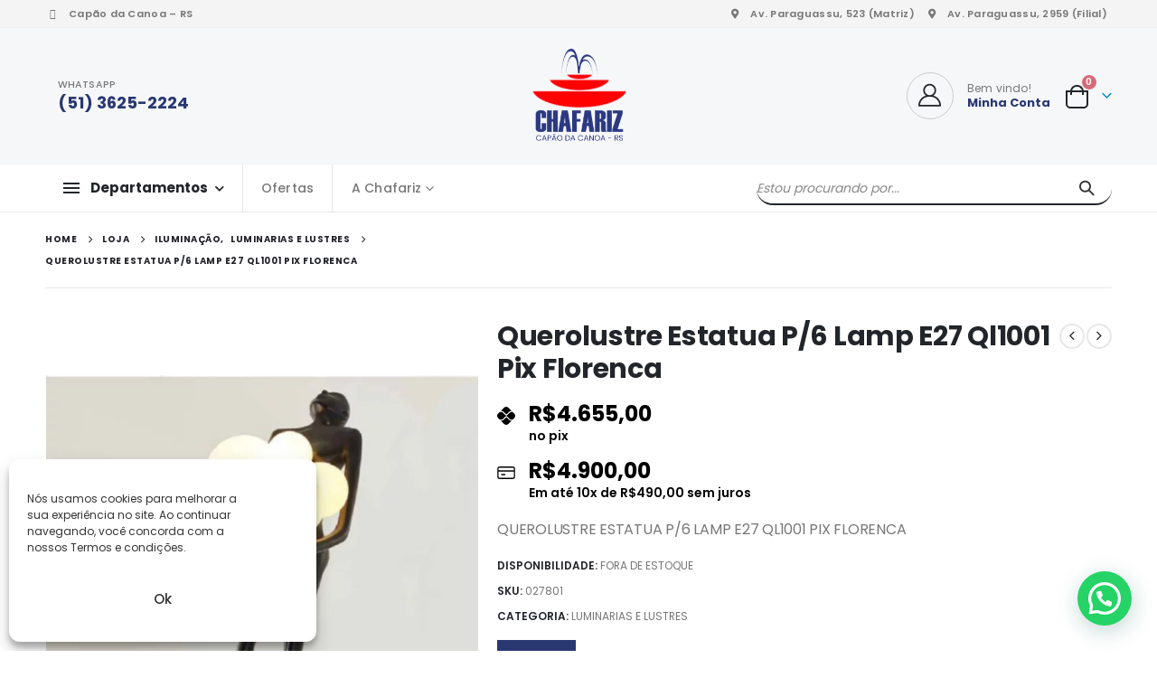

--- FILE ---
content_type: text/html; charset=UTF-8
request_url: https://casachafariz.com.br/produto/querolustre-luminaria-estatua-p-6-lamp-e27-ql1001/
body_size: 57119
content:
	<!DOCTYPE html>
	<html class=""  lang="pt-BR" prefix="og: https://ogp.me/ns#">
	<head><meta http-equiv="Content-Type" content="text/html; charset=UTF-8" /><script>if(navigator.userAgent.match(/MSIE|Internet Explorer/i)||navigator.userAgent.match(/Trident\/7\..*?rv:11/i)){var href=document.location.href;if(!href.match(/[?&]nowprocket/)){if(href.indexOf("?")==-1){if(href.indexOf("#")==-1){document.location.href=href+"?nowprocket=1"}else{document.location.href=href.replace("#","?nowprocket=1#")}}else{if(href.indexOf("#")==-1){document.location.href=href+"&nowprocket=1"}else{document.location.href=href.replace("#","&nowprocket=1#")}}}}</script><script>class RocketLazyLoadScripts{constructor(e){this.triggerEvents=e,this.eventOptions={passive:!0},this.userEventListener=this.triggerListener.bind(this),this.delayedScripts={normal:[],async:[],defer:[]},this.allJQueries=[]}_addUserInteractionListener(e){this.triggerEvents.forEach((t=>window.addEventListener(t,e.userEventListener,e.eventOptions)))}_removeUserInteractionListener(e){this.triggerEvents.forEach((t=>window.removeEventListener(t,e.userEventListener,e.eventOptions)))}triggerListener(){this._removeUserInteractionListener(this),"loading"===document.readyState?document.addEventListener("DOMContentLoaded",this._loadEverythingNow.bind(this)):this._loadEverythingNow()}async _loadEverythingNow(){this._delayEventListeners(),this._delayJQueryReady(this),this._handleDocumentWrite(),this._registerAllDelayedScripts(),this._preloadAllScripts(),await this._loadScriptsFromList(this.delayedScripts.normal),await this._loadScriptsFromList(this.delayedScripts.defer),await this._loadScriptsFromList(this.delayedScripts.async),await this._triggerDOMContentLoaded(),await this._triggerWindowLoad(),window.dispatchEvent(new Event("rocket-allScriptsLoaded"))}_registerAllDelayedScripts(){document.querySelectorAll("script[type=rocketlazyloadscript]").forEach((e=>{e.hasAttribute("src")?e.hasAttribute("async")&&!1!==e.async?this.delayedScripts.async.push(e):e.hasAttribute("defer")&&!1!==e.defer||"module"===e.getAttribute("data-rocket-type")?this.delayedScripts.defer.push(e):this.delayedScripts.normal.push(e):this.delayedScripts.normal.push(e)}))}async _transformScript(e){return await this._requestAnimFrame(),new Promise((t=>{const n=document.createElement("script");let r;[...e.attributes].forEach((e=>{let t=e.nodeName;"type"!==t&&("data-rocket-type"===t&&(t="type",r=e.nodeValue),n.setAttribute(t,e.nodeValue))})),e.hasAttribute("src")?(n.addEventListener("load",t),n.addEventListener("error",t)):(n.text=e.text,t()),e.parentNode.replaceChild(n,e)}))}async _loadScriptsFromList(e){const t=e.shift();return t?(await this._transformScript(t),this._loadScriptsFromList(e)):Promise.resolve()}_preloadAllScripts(){var e=document.createDocumentFragment();[...this.delayedScripts.normal,...this.delayedScripts.defer,...this.delayedScripts.async].forEach((t=>{const n=t.getAttribute("src");if(n){const t=document.createElement("link");t.href=n,t.rel="preload",t.as="script",e.appendChild(t)}})),document.head.appendChild(e)}_delayEventListeners(){let e={};function t(t,n){!function(t){function n(n){return e[t].eventsToRewrite.indexOf(n)>=0?"rocket-"+n:n}e[t]||(e[t]={originalFunctions:{add:t.addEventListener,remove:t.removeEventListener},eventsToRewrite:[]},t.addEventListener=function(){arguments[0]=n(arguments[0]),e[t].originalFunctions.add.apply(t,arguments)},t.removeEventListener=function(){arguments[0]=n(arguments[0]),e[t].originalFunctions.remove.apply(t,arguments)})}(t),e[t].eventsToRewrite.push(n)}function n(e,t){let n=e[t];Object.defineProperty(e,t,{get:()=>n||function(){},set(r){e["rocket"+t]=n=r}})}t(document,"DOMContentLoaded"),t(window,"DOMContentLoaded"),t(window,"load"),t(window,"pageshow"),t(document,"readystatechange"),n(document,"onreadystatechange"),n(window,"onload"),n(window,"onpageshow")}_delayJQueryReady(e){let t=window.jQuery;Object.defineProperty(window,"jQuery",{get:()=>t,set(n){if(n&&n.fn&&!e.allJQueries.includes(n)){n.fn.ready=n.fn.init.prototype.ready=function(t){e.domReadyFired?t.bind(document)(n):document.addEventListener("rocket-DOMContentLoaded",(()=>t.bind(document)(n)))};const t=n.fn.on;n.fn.on=n.fn.init.prototype.on=function(){if(this[0]===window){function e(e){return e.split(" ").map((e=>"load"===e||0===e.indexOf("load.")?"rocket-jquery-load":e)).join(" ")}"string"==typeof arguments[0]||arguments[0]instanceof String?arguments[0]=e(arguments[0]):"object"==typeof arguments[0]&&Object.keys(arguments[0]).forEach((t=>{delete Object.assign(arguments[0],{[e(t)]:arguments[0][t]})[t]}))}return t.apply(this,arguments),this},e.allJQueries.push(n)}t=n}})}async _triggerDOMContentLoaded(){this.domReadyFired=!0,await this._requestAnimFrame(),document.dispatchEvent(new Event("rocket-DOMContentLoaded")),await this._requestAnimFrame(),window.dispatchEvent(new Event("rocket-DOMContentLoaded")),await this._requestAnimFrame(),document.dispatchEvent(new Event("rocket-readystatechange")),await this._requestAnimFrame(),document.rocketonreadystatechange&&document.rocketonreadystatechange()}async _triggerWindowLoad(){await this._requestAnimFrame(),window.dispatchEvent(new Event("rocket-load")),await this._requestAnimFrame(),window.rocketonload&&window.rocketonload(),await this._requestAnimFrame(),this.allJQueries.forEach((e=>e(window).trigger("rocket-jquery-load"))),window.dispatchEvent(new Event("rocket-pageshow")),await this._requestAnimFrame(),window.rocketonpageshow&&window.rocketonpageshow()}_handleDocumentWrite(){const e=new Map;document.write=document.writeln=function(t){const n=document.currentScript,r=document.createRange(),i=n.parentElement;let o=e.get(n);void 0===o&&(o=n.nextSibling,e.set(n,o));const a=document.createDocumentFragment();r.setStart(a,0),a.appendChild(r.createContextualFragment(t)),i.insertBefore(a,o)}}async _requestAnimFrame(){return new Promise((e=>requestAnimationFrame(e)))}static run(){const e=new RocketLazyLoadScripts(["keydown","mousemove","touchmove","touchstart","touchend","wheel"]);e._addUserInteractionListener(e)}}RocketLazyLoadScripts.run();</script>
		<meta http-equiv="X-UA-Compatible" content="IE=edge" />
		
		<meta name="viewport" content="width=device-width, initial-scale=1, minimum-scale=1" />

		<link rel="profile" href="https://gmpg.org/xfn/11" />
		<link rel="pingback" href="https://casachafariz.com.br/xmlrpc.php" />
		<style type='text/css'></style>
<!-- Google Tag Manager for WordPress by gtm4wp.com -->
<script data-cfasync="false" data-pagespeed-no-defer>
	var gtm4wp_datalayer_name = "dataLayer";
	var dataLayer = dataLayer || [];
	const gtm4wp_use_sku_instead = 0;
	const gtm4wp_currency = 'BRL';
	const gtm4wp_product_per_impression = 30;
	const gtm4wp_clear_ecommerce = false;
	const gtm4wp_datalayer_max_timeout = 2000;
</script>
<!-- End Google Tag Manager for WordPress by gtm4wp.com -->
<!-- Otimização para mecanismos de pesquisa pelo Rank Math - https://rankmath.com/ -->
<title>Querolustre Estatua P/6 Lamp E27 Ql1001 Pix Florenca - Chafariz - Materiais de Construção</title><style id="rocket-critical-css">h1,h2,h3,h4{overflow-wrap:break-word}ul{overflow-wrap:break-word}p{overflow-wrap:break-word}:root{--wp--preset--font-size--normal:16px;--wp--preset--font-size--huge:42px}@-webkit-keyframes spin{0%{transform:rotate(0deg)}to{transform:rotate(1turn)}}@keyframes spin{0%{transform:rotate(0deg)}to{transform:rotate(1turn)}}:root{--woocommerce:#a46497;--wc-green:#7ad03a;--wc-red:#a00;--wc-orange:#ffba00;--wc-blue:#2ea2cc;--wc-primary:#a46497;--wc-primary-text:white;--wc-secondary:#ebe9eb;--wc-secondary-text:#515151;--wc-highlight:#77a464;--wc-highligh-text:white;--wc-content-bg:#fff;--wc-subtext:#767676}.yith-wcwl-add-to-wishlist{margin-top:10px}.yith-wcwl-add-button a.add_to_wishlist{margin:0;box-shadow:none;text-shadow:none}:root{--porto-skin-color:#293871;--porto-skin-color-inverse:#FFFFFF;--porto-secondary-color:#D66A79;--porto-tertiary-color:#C6A99B;--porto-quaternary-color:#383F48;--porto-dark-color:#212529;--porto-light-color:#FFFFFF;--porto-grid-gutter-width:20px;--porto-body-ff:"Poppins";--porto-body-fw:400;--porto-body-fs:14px;--porto-body-lh:24px;--porto-body-ls:0;--porto-body-color:#777777;;--porto-column-spacing:10px;--porto-res-spacing:10px;--porto-skin-dark-5:#232f5f;--porto-skin-dark-10:#1c264c;--porto-skin-dark-20:#0e1327;--porto-skin-light-5:#304284}.container{--porto-container-width:1200px}h1{--porto-h1-ff:"Poppins";--porto-h1-fw:400;--porto-h1-fs:36px;--porto-h1-lh:44px;--porto-h1-ls:.3px;--porto-h1-color:#222529}h2{--porto-h2-ff:"Poppins";--porto-h2-fw:400;--porto-h2-fs:30px;--porto-h2-lh:40px;--porto-h2-ls:.3px;--porto-h2-color:#222529}h3{--porto-h3-ff:"Poppins";--porto-h3-fw:400;--porto-h3-fs:25px;--porto-h3-lh:32px;--porto-h3-ls:.2px;--porto-h3-color:#222529}h4{--porto-h4-ff:"Poppins";--porto-h4-fw:400;--porto-h4-fs:18px;--porto-h4-lh:24px;--porto-h4-color:#222529}.yith-wcwl-add-to-wishlist{--porto-shop-add-links-color:#333333;--porto-shop-add-links-bg-color:#FFFFFF;--porto-shop-add-links-border-color:#DDDDDD}#header .logo{--porto-logo-mw:111px;--porto-sticky-logo-mw:100px}.row>*{width:100%}@media (min-width:992px) and (max-width:1219px){.container{--porto-container-width:960px}}@media (min-width:1220px){#header .logo{--porto-logo-mw:111px}}@media (max-width:991px){:root{--porto-res-spacing:20px}#header .logo{--porto-logo-mw:111px}}@media (max-width:767px){#header .logo{--porto-logo-mw:80px}}:root{--bs-blue:#0d6efd;--bs-indigo:#6610f2;--bs-purple:#6f42c1;--bs-pink:#d63384;--bs-red:#dc3545;--bs-orange:#fd7e14;--bs-yellow:#ffc107;--bs-green:#198754;--bs-teal:#20c997;--bs-cyan:#0dcaf0;--bs-white:#fff;--bs-gray:#6c757d;--bs-gray-dark:#343a40;--bs-primary:#293871;--bs-secondary:#D66A79;--bs-success:#47a447;--bs-info:#5bc0de;--bs-warning:#ed9c28;--bs-danger:#d2322d;--bs-light:#f8f9fa;--bs-dark:#1d2127;--bs-font-sans-serif:system-ui, -apple-system, "Segoe UI", Roboto, "Helvetica Neue", Arial, "Noto Sans", "Liberation Sans", sans-serif, "Apple Color Emoji", "Segoe UI Emoji", "Segoe UI Symbol", "Noto Color Emoji";--bs-font-monospace:SFMono-Regular, Menlo, Monaco, Consolas, "Liberation Mono", "Courier New", monospace;--bs-gradient:linear-gradient(180deg, rgba(255, 255, 255, 0.15), rgba(255, 255, 255, 0))}*,*::before,*::after{box-sizing:border-box}@media (prefers-reduced-motion:no-preference){:root{scroll-behavior:smooth}}body{margin:0;font-family:var(--bs-font-sans-serif);font-size:1rem;font-weight:400;line-height:1.5;color:#212529;background-color:#fff;-webkit-text-size-adjust:100%}hr{margin:1rem 0;color:inherit;background-color:currentColor;border:0;opacity:0.25}hr:not([size]){height:1px}h1,h2,h3,h4{margin-top:0;margin-bottom:0.5rem;font-weight:500;line-height:1.2}h1{font-size:calc(1.375rem + 1.5vw)}@media (min-width:1200px){h1{font-size:2.5rem}}h2{font-size:calc(1.325rem + 0.9vw)}@media (min-width:1200px){h2{font-size:2rem}}h3{font-size:calc(1.3rem + 0.6vw)}@media (min-width:1200px){h3{font-size:1.75rem}}h4{font-size:calc(1.275rem + 0.3vw)}@media (min-width:1200px){h4{font-size:1.5rem}}p{margin-top:0;margin-bottom:1rem}ul{padding-left:2rem}ul{margin-top:0;margin-bottom:1rem}ul ul{margin-bottom:0}strong{font-weight:bolder}small{font-size:0.875em}a{color:#293871;text-decoration:none}img,svg{vertical-align:middle}table{caption-side:bottom;border-collapse:collapse}th{text-align:inherit;text-align:-webkit-match-parent}thead,tbody,tr,td,th{border-color:inherit;border-style:solid;border-width:0}label{display:inline-block}button{border-radius:0}input,button,select,textarea{margin:0;font-family:inherit;font-size:inherit;line-height:inherit}button,select{text-transform:none}select{word-wrap:normal}button,[type="button"],[type="submit"]{-webkit-appearance:button}::-moz-focus-inner{padding:0;border-style:none}textarea{resize:vertical}::-webkit-datetime-edit-fields-wrapper,::-webkit-datetime-edit-text,::-webkit-datetime-edit-minute,::-webkit-datetime-edit-hour-field,::-webkit-datetime-edit-day-field,::-webkit-datetime-edit-month-field,::-webkit-datetime-edit-year-field{padding:0}::-webkit-inner-spin-button{height:auto}::-webkit-search-decoration{-webkit-appearance:none}::-webkit-color-swatch-wrapper{padding:0}::file-selector-button{font:inherit}::-webkit-file-upload-button{font:inherit;-webkit-appearance:button}summary{display:list-item}.img-thumbnail{padding:0;background-color:#fff;border:0 solid transparent;border-radius:0;max-width:100%;height:auto}.container{width:100%;padding-right:var(--bs-gutter-x, 10px);padding-left:var(--bs-gutter-x, 10px);margin-right:auto;margin-left:auto}@media (min-width:576px){.container{max-width:540px}}@media (min-width:768px){.container{max-width:720px}}@media (min-width:992px){.container{max-width:960px}}@media (min-width:1220px){.container{max-width:1200px}}.row{--bs-gutter-x:20px;--bs-gutter-y:0;display:flex;flex-wrap:wrap;margin-top:calc(var(--bs-gutter-y) * -1);margin-right:calc(var(--bs-gutter-x) / -2);margin-left:calc(var(--bs-gutter-x) / -2)}.row>*{flex-shrink:0;max-width:100%;padding-right:calc(var(--bs-gutter-x) / 2);padding-left:calc(var(--bs-gutter-x) / 2);margin-top:var(--bs-gutter-y)}@media (min-width:768px){.col-md-5{flex:0 0 auto;width:41.6666666667%}.col-md-7{flex:0 0 auto;width:58.3333333333%}}@media (min-width:992px){.col-lg-6{flex:0 0 auto;width:50%}.col-lg-12{flex:0 0 auto;width:100%}}.table{--bs-table-bg:transparent;--bs-table-accent-bg:transparent;--bs-table-striped-color:#212529;--bs-table-striped-bg:#f9f9f9;--bs-table-active-color:#212529;--bs-table-active-bg:#f5f5f5;--bs-table-hover-color:#212529;--bs-table-hover-bg:#f5f5f5;width:100%;margin-bottom:1rem;color:#212529;vertical-align:top;border-color:#ddd}.table>:not(caption)>*>*{padding:0.5rem 0.5rem;background-color:var(--bs-table-bg);border-bottom-width:1px;box-shadow:inset 0 0 0 9999px var(--bs-table-accent-bg)}.table>tbody{vertical-align:inherit}.table-striped>tbody>tr:nth-of-type(odd){--bs-table-accent-bg:var(--bs-table-striped-bg);color:var(--bs-table-striped-color)}.btn{display:inline-block;font-weight:400;line-height:1.5;color:#212529;text-align:center;vertical-align:middle;background-color:transparent;border:1px solid transparent;padding:0.375rem 0.75rem;font-size:1rem;border-radius:0}.btn-dark{color:#fff;background-color:#1d2127;border-color:#1d2127}.btn-sm{padding:0.25rem 0.5rem;font-size:0.875rem;border-radius:0}.nav{display:flex;flex-wrap:wrap;padding-left:0;margin-bottom:0;list-style:none}.breadcrumb{display:flex;flex-wrap:wrap;padding:0 0;margin-bottom:1rem;list-style:none}.d-block{display:block!important}.d-none{display:none!important}.align-items-center{align-items:center!important}.mb-0{margin-bottom:0!important}.text-start{text-align:left!important}.text-end{text-align:right!important}.text-uppercase{text-transform:uppercase!important}@media (min-width:576px){.d-sm-flex{display:flex!important}}@media (min-width:768px){.d-md-block{display:block!important}}@media (min-width:1220px){.me-xl-4{margin-right:1.5rem!important}}.container{padding-left:10px;padding-right:10px}.fas{-moz-osx-font-smoothing:grayscale;-webkit-font-smoothing:antialiased;display:inline-block;font-style:normal;font-variant:normal;text-rendering:auto;line-height:1}.fa-pulse{animation:fa-spin 1s infinite steps(8)}@keyframes fa-spin{0%{transform:rotate(0deg)}100%{transform:rotate(360deg)}}.fa-search:before{content:"\f002"}.fa-times:before{content:"\f00d"}.fa-cog:before{content:"\f013"}.fa-chevron-up:before{content:"\f077"}.fa-bars:before{content:"\f0c9"}.fa-bolt:before{content:"\f0e7"}.fa-spinner:before{content:"\f110"}.fa-map-marker-alt:before{content:"\f3c5"}@font-face{font-family:'Font Awesome 5 Free';font-style:normal;font-weight:400;font-display:swap;src:url(https://casachafariz.com.br/wp-content/themes/porto/fonts/fontawesome_optimized/fa-regular-400.eot);src:url(https://casachafariz.com.br/wp-content/themes/porto/fonts/fontawesome_optimized/fa-regular-400.eot?#iefix) format("embedded-opentype"),url(https://casachafariz.com.br/wp-content/themes/porto/fonts/fontawesome_optimized/fa-regular-400.woff2) format("woff2"),url(https://casachafariz.com.br/wp-content/themes/porto/fonts/fontawesome_optimized/fa-regular-400.woff) format("woff"),url(https://casachafariz.com.br/wp-content/themes/porto/fonts/fontawesome_optimized/fa-regular-400.ttf) format("truetype"),url(https://casachafariz.com.br/wp-content/themes/porto/fonts/fontawesome_optimized/fa-regular-400.svg#fontawesome) format("svg")}@font-face{font-family:'Font Awesome 5 Free';font-style:normal;font-weight:900;font-display:swap;src:url(https://casachafariz.com.br/wp-content/themes/porto/fonts/fontawesome_optimized/fa-solid-900.eot);src:url(https://casachafariz.com.br/wp-content/themes/porto/fonts/fontawesome_optimized/fa-solid-900.eot?#iefix) format("embedded-opentype"),url(https://casachafariz.com.br/wp-content/themes/porto/fonts/fontawesome_optimized/fa-solid-900.woff2) format("woff2"),url(https://casachafariz.com.br/wp-content/themes/porto/fonts/fontawesome_optimized/fa-solid-900.woff) format("woff"),url(https://casachafariz.com.br/wp-content/themes/porto/fonts/fontawesome_optimized/fa-solid-900.ttf) format("truetype"),url(https://casachafariz.com.br/wp-content/themes/porto/fonts/fontawesome_optimized/fa-solid-900.svg#fontawesome) format("svg")}.fas{font-family:'Font Awesome 5 Free';font-weight:900}.owl-carousel{display:none;width:100%;position:relative;z-index:1}.owl-carousel .owl-stage{position:relative;-ms-touch-action:pan-Y;touch-action:manipulation;-moz-backface-visibility:hidden}.owl-carousel .owl-stage:after{content:".";display:block;clear:both;visibility:hidden;line-height:0;height:0}.owl-carousel .owl-stage-outer{position:relative;overflow:hidden;-webkit-transform:translate3d(0px,0px,0px)}.owl-carousel .owl-item{-webkit-backface-visibility:hidden;-moz-backface-visibility:hidden;-ms-backface-visibility:hidden;-webkit-transform:translate3d(0,0,0);-ms-transform:translate3d(0,0,0)}.owl-carousel .owl-item{position:relative;min-height:1px;float:left;-webkit-backface-visibility:hidden;-webkit-touch-callout:none}.owl-carousel .owl-item img{display:block;width:100%}.owl-carousel .owl-nav.disabled,.owl-carousel .owl-dots.disabled{display:none}.owl-carousel .owl-nav .owl-prev,.owl-carousel .owl-nav .owl-next{background:none;color:inherit;border:none;padding:0;font:inherit}.owl-carousel.owl-loaded{display:block}.owl-carousel.owl-drag .owl-item{touch-action:pan-y}.owl-carousel .owl-item .owl-lazy{opacity:0}.owl-carousel .owl-item img.owl-lazy{transform-style:preserve-3d}.owl-carousel .owl-nav{margin-top:10px;text-align:center}.owl-carousel .owl-nav [class*='owl-']{color:#FFF;font-size:14px;margin:5px;padding:4px 7px;background:#D6D6D6;display:inline-block}.owl-carousel .owl-nav.disabled+.owl-dots{margin-top:10px}.owl-carousel .owl-dots{text-align:center}button.mfp-close{overflow:visible;background:transparent;border:0;-webkit-appearance:none;display:block;outline:none;padding:0;z-index:9046;box-shadow:none;touch-action:manipulation}button::-moz-focus-inner{padding:0;border:0}.mfp-close{width:44px;height:44px;line-height:44px;position:absolute;right:0;top:0;text-decoration:none;text-align:center;opacity:.65;padding:0 0 18px 10px;color:#FFF;font-style:normal;font-size:28px;font-family:Arial,Baskerville,monospace}@font-face{font-family:'porto';src:url(https://casachafariz.com.br/wp-content/themes/porto/fonts/porto-font/porto.eot);src:url(https://casachafariz.com.br/wp-content/themes/porto/fonts/porto-font/porto.eot?#iefix) format("embedded-opentype"),url(https://casachafariz.com.br/wp-content/themes/porto/fonts/porto-font/porto.woff2) format("woff2"),url(https://casachafariz.com.br/wp-content/themes/porto/fonts/porto-font/porto.woff) format("woff"),url(https://casachafariz.com.br/wp-content/themes/porto/fonts/porto-font/porto.ttf) format("truetype"),url(https://casachafariz.com.br/wp-content/themes/porto/fonts/porto-font/porto.svg#porto) format("svg");font-weight:normal;font-style:normal;font-display:swap}[class^="porto-icon-"]:before,[class*=" porto-icon-"]:before{font-family:"porto";font-style:normal;font-weight:normal;speak:none;display:inline-block;text-decoration:inherit;width:1em;margin-right:.1em;text-align:center;font-variant:normal;text-transform:none;line-height:1em;margin-left:.1em;-webkit-font-smoothing:antialiased;-moz-osx-font-smoothing:grayscale}.porto-icon-plus:before{content:"\e873"}.porto-icon-bag-2:before{content:"\e87f"}.porto-icon-user-2:before{content:"\e91a"}.porto-icon-wishlist-2:before{content:"\e91b"}@media (prefers-reduced-motion:no-preference){:root{scroll-behavior:auto}}html{direction:ltr;overflow-x:hidden;box-shadow:none!important;font-size:16px}.clear{float:none;clear:both}.row:before,.row:after{content:none}@media (max-width:575px){body{font-size:13px}}input{max-width:100%}h1,h2,h3,h4{font-weight:200;text-transform:none;letter-spacing:normal}h1{font-size:2.6em;line-height:44px;margin:0 0 32px 0}h2{font-size:2.2em;font-weight:300;line-height:40px;margin:0 0 32px 0}h3{font-size:1.8em;font-weight:400;line-height:32px;margin:0 0 20px 0}h4{font-size:1.4em;font-weight:400;line-height:27px;margin:0 0 14px 0}@media (max-width:575px){h2{line-height:40px}}.page-title{margin-top:0}p{margin:0 0 1.25rem}strong{font-weight:700}textarea{resize:vertical}input::-webkit-outer-spin-button,input::-webkit-inner-spin-button{-webkit-appearance:none}input[type="email"],input[type="number"],input[type="text"],textarea{-webkit-appearance:none}input[type="email"],input[type="number"],input[type="text"],textarea,select{border:1px solid;outline:none;box-shadow:none;text-align:left;line-height:1.42857;padding:8px 12px;font-size:.85rem;vertical-align:middle;height:auto}select{-webkit-appearance:none;-ms-appearance:none;-moz-appearance:none;background:#fff url(https://casachafariz.com.br/wp-content/themes/porto/images/select-bg.svg) 96% 49%/26px 60px no-repeat;text-indent:.01em;border-radius:0;padding-right:25px}@media screen and (-ms-high-contrast:active),(-ms-high-contrast:none){select::-ms-expand{display:none}}input[type="checkbox"]{margin-right:5px}[type="submit"]{border:1px solid #ccc;color:#fff;padding:8px 10px;line-height:1.42857}img{-webkit-user-drag:none;-moz-user-drag:none}.img-thumbnail{position:relative}.img-thumbnail .inner{display:block;overflow:hidden;position:relative;backface-visibility:hidden;-webkit-transform:translate3d(0,0,0);transform:translate3d(0,0,0)}.btn{margin:0}.btn{padding:0.533rem 0.933rem;font-size:0.8rem;line-height:1.42857}.btn-sm{padding:0.3rem 0.65rem;font-size:0.75rem;line-height:1.5}button{border:1px solid #ccc}.button{display:inline-block;text-align:center;font-weight:400;vertical-align:middle;touch-action:manipulation;padding:8px 12px;white-space:nowrap;line-height:1.5}.btn-dark{border-color:#212529;background-color:#212529;border-color:#212529 #212529 #0a0c0d;color:#FFF}.btn-modern{text-transform:uppercase;font-size:.75rem;padding:0.75rem 1.5rem;font-weight:600}.btn-modern.btn-sm{font-size:.7rem;padding:0.7rem 1.4rem}.btn-gray{background-color:#eee}.btn i{display:inline-block;line-height:1}.has-ccols>*{max-width:100%;flex:0 0 auto;width:var(--porto-cw, 100%)}.ccols-1{--porto-cw:100%}.ccols-5{--porto-cw:20%}.has-ccols.owl-loaded>div{flex:none;width:auto;max-width:none}.has-ccols.owl-loaded>.owl-nav{width:100%}.owl-carousel .owl-item .owl-lazy{opacity:1}.owl-carousel{margin-bottom:20px}.owl-carousel .owl-nav button{outline:none}.owl-carousel .img-thumbnail{max-width:100%}.owl-carousel .img-thumbnail img{width:100%}.owl-carousel .owl-nav{top:50%;position:absolute;margin-top:0;width:100%;flex:none}.owl-carousel .owl-nav .owl-prev,.owl-carousel .owl-nav .owl-next{display:inline-block;position:absolute;width:30px;height:30px;text-align:center;line-height:22px;margin:0;transform:translateY(-50%)}.owl-carousel .owl-nav .owl-prev{left:0}.owl-carousel .owl-nav .owl-prev:before{font-family:"Porto";content:"";position:relative;left:-1px}.owl-carousel .owl-nav .owl-next{right:0}.owl-carousel .owl-nav .owl-next:before{font-family:"Porto";content:"";position:relative;left:1px}.owl-carousel .owl-dots{margin-top:1em}.owl-carousel.show-nav-hover .owl-prev{left:-10px;transform:translate(-10px,-50%)}.owl-carousel.show-nav-hover .owl-next{right:-10px;transform:translate(10px,-50%)}@media (max-width:991px){.owl-carousel.show-nav-hover .owl-prev{left:0;transform:translate(10px,-50%)}.owl-carousel.show-nav-hover .owl-next{right:0;transform:translate(-10px,-50%)}}.owl-carousel.show-nav-hover .owl-prev,.owl-carousel.show-nav-hover .owl-next{opacity:0}.porto-ajax-loading{background-image:none;background-color:transparent;border-radius:0;box-shadow:none;opacity:1}.porto-loading-icon{content:"";display:inline-block!important;border:2px solid transparent;width:40px;height:40px;animation:spin .75s infinite linear;display:inline-block;border-image:none;border-radius:50%;vertical-align:middle;position:absolute;margin:auto;left:0;right:0;top:0;bottom:0;z-index:2}.porto-loading-icon{z-index:-1;visibility:hidden}.porto-ajax-loading .porto-loading-icon{z-index:2;visibility:visible}.porto-ajax-loading .porto-loading-icon:before{content:'';position:absolute;left:-2px;top:-2px;width:inherit;height:inherit;border:inherit;border-radius:inherit;border-top-color:inherit;animation:spin 1.5s infinite}.porto-ajax-loading:before{z-index:2}.porto-ajax-loading:after{content:" ";position:absolute;margin:auto;left:0;right:0;top:0;bottom:0;opacity:.15;z-index:1}.porto-ajax-loading.skeleton-body:after{content:none}.font-weight-bold{font-weight:700}.mfp-close{text-indent:-9999px;-webkit-transform:rotateZ(45deg);transform:rotateZ(45deg);width:41px;height:41px;color:#838383}.mfp-close:before,.mfp-close:after{content:'';position:absolute}.mfp-close:before{width:17px;top:20px;left:12px;border-top:1px solid}.mfp-close:after{height:17px;top:12px;left:20px;border-left:1px solid}body a{outline:none!important}table{width:100%}img{max-width:100%;height:auto}th,td{padding:8px}.font-size-sm{font-size:0.9em!important}.line-height-xs{line-height:16px!important}hr{opacity:1;border:0;height:1px;margin:22px 0}hr.tall{margin:44px 0}.featured-box{box-shadow:0 2px 4px 0px rgba(0,0,0,0.05);margin:20px auto;min-height:100px;position:relative;text-align:center;z-index:1}.featured-box .box-content{border-top:4px solid #dfdfdf;position:relative;top:-1px}html #topcontrol{background:#404040;background:rgba(64,64,64,0.75);color:#FFF;width:49px;height:48px;right:10px;text-align:center;text-decoration:none;z-index:1040}html #topcontrol i{position:absolute;height:24px;line-height:24px;top:0;bottom:0;left:0;right:0;margin:auto}@media (max-width:767px){html #topcontrol{display:none}}#main-toggle-menu .menu-title .toggle,.page-top ul.breadcrumb>li .delimiter,.star-rating,.comment-form-rating .stars span a:before{font-family:'Font Awesome 5 Free';font-weight:900;-webkit-font-smoothing:antialiased;-moz-osx-font-smoothing:grayscale}.star-rating{display:block;float:none;position:relative;font-size:11px;height:1em;line-height:1em;overflow:hidden;position:relative;width:6em;letter-spacing:.1em;text-align:left;white-space:nowrap}.star-rating:before{content:"" "" "" "" "";float:left;left:0;position:absolute;top:0}.star-rating span{float:left;left:0;overflow:hidden;padding-top:1.5em;position:absolute;top:0}.star-rating span:before{color:#6a6a6d;content:"" "" "" "" "";left:0;position:absolute;top:0}.comment-form-cookies-consent>label{display:inline}.entry-title{margin-top:0}.comment-form{padding:30px 30px 10px;background:#f7f7f7;border-radius:5px}.comment-form label{font-weight:700;color:#212529}.comment-form label:first-child{display:block}.comment-form input[type="email"],.comment-form input[type="text"],.comment-form select,.comment-form textarea{width:100%}.tab-content .comment-form{padding-bottom:22px}@keyframes spin{0%{transform:rotate(0deg)}100%{transform:rotate(359deg)}}@keyframes menuFadeInDown{0%{opacity:0.8;transform:translateY(-10px)}100%{opacity:1;transform:translateY(0)}}@keyframes arrowFadeInDown{0%{opacity:0.8;transform:translateY(-10px) rotate(-45deg)}100%{opacity:1;transform:translateY(0) rotate(-45deg)}}.mega-menu,.sidebar-menu{margin:0;padding:0;list-style:none}.mega-menu li.menu-item,.sidebar-menu li.menu-item{display:block;position:relative;margin:0}.mega-menu li.menu-item>a,.sidebar-menu li.menu-item>a{display:block;text-decoration:none;text-align:left;position:relative;margin-top:0;margin-bottom:0;font-family:inherit;font-size:inherit}.mega-menu li.menu-item>a>[class*=' fa-'],.sidebar-menu li.menu-item>a>[class*=' fa-']{width:18px;text-align:center}.mega-menu li.menu-item>a>i,.sidebar-menu li.menu-item>a>i{margin-right:.5rem}.mega-menu ul.sub-menu{margin:0;padding:0;list-style:none}.mega-menu{*zoom:1}.mega-menu:before,.mega-menu:after{content:" ";display:table}.mega-menu:after{clear:both}.mega-menu li.menu-item>a{font-weight:400}.mega-menu>li.menu-item{float:left}.mega-menu>li.menu-item.narrow{position:relative}.mega-menu>li.menu-item>a{display:inline-block;font-size:.8571em;font-weight:700;line-height:20px;padding:9px 12px 8px}.mega-menu>li.menu-item>a>i{width:auto}.mega-menu .popup{position:absolute;text-align:left;top:100%;margin:0;z-index:111;min-width:100%;line-height:20px;will-change:transform,top}.mega-menu .popup ul.sub-menu{position:relative}.mega-menu .popup li.menu-item{line-height:inherit;padding:0}.mega-menu .popup li.menu-item>a{font-size:13px}.mega-menu .narrow ul.sub-menu{min-width:200px;padding:5px 0;box-shadow:0 5px 8px rgba(0,0,0,0.15);border-top:0 solid #ccc;z-index:10}.mega-menu .narrow li.menu-item>a{color:#fff;font-weight:400;padding:8px 18px;font-size:.9em;border-bottom:1px solid rgba(255,255,255,0.2);white-space:nowrap}.mega-menu .narrow li.menu-item:last-child>a{border-bottom-width:0}.mega-menu .popup{top:-3000px}.mega-menu .popup li.menu-item>a{-webkit-transform:translate3d(0,-5px,0);transform:translate3d(0,-5px,0)}.mega-menu>li.menu-item .popup{-webkit-transform:translate3d(0,-5px,0);transform:translate3d(0,-5px,0)}.mega-menu.show-arrow>li.has-sub>a:after{display:inline-block;content:'\e81c';font-family:"porto";font-weight:400;font-size:1em;margin:0 0 0 5px;line-height:1}.mega-menu.menu-flat>li.menu-item{margin-right:0}.mega-menu.menu-flat .popup{margin:0}.mega-menu.menu-flat .narrow .popup>.inner>ul.sub-menu{border-radius:0!important}.mega-menu.menu-flat-border>li.menu-item>a{border-right:1px solid rgba(0,0,0,0.1)}.mega-menu.menu-flat-border>li.menu-item:last-child>a{border-right:0 none}.sidebar-menu>li.menu-item{margin-top:1px}.sidebar-menu>li.menu-item:first-child{margin-top:0}.sidebar-menu>li.menu-item:first-child>a{border-top:none}.sidebar-menu>li.menu-item>a{display:block;line-height:17px;padding:11.5px 5px;margin:0 10px}#header a{text-decoration:none;outline:none}#header .header-top .container,#header .header-main .container{position:relative;display:table}#header .header-top .container>div,#header .header-main .container>div{display:table-cell;position:relative;vertical-align:middle}#header .header-left,#header .header-center{text-align:left}#header .header-right{text-align:right}#header.header-loaded .header-main{-webkit-backface-visibility:hidden}#header .header-main{position:relative}#header .header-main .container{min-height:68px}@media (max-width:575px){#header .header-main .container{min-height:43px}}#header .header-main .header-left{padding:27px 0}@media (max-width:991px){#header .header-main .header-left{padding:20px 0}}#header .header-main .header-center{padding:20px 15px;text-align:center}@media (max-width:991px){#header .header-main .header-center{padding:20px 0;text-align:left}}#header .header-main .header-right{padding:20px 0}#header .header-top{position:relative;z-index:1001;font-size:.7857em}#header .logo{margin:0;padding:0;min-width:80px;line-height:0}#header .logo a{display:inline-block;max-width:100%}#header .logo img{display:none;color:transparent;max-width:100%;transform-origin:left center}#header .logo .standard-logo{display:inline-block}@media not all,only screen and (min-resolution:144dpi),only screen and (min-resolution:1.5dppx){#header .logo .standard-logo{display:none}#header .logo .retina-logo{display:inline-block}}#header .porto-view-switcher{font-size:.7857em;display:inline-block;vertical-align:middle;margin-top:3px;margin-bottom:3px}#header .porto-view-switcher>li.menu-item{margin-right:0}#header .porto-view-switcher>li.menu-item>a{font-size:1em;font-weight:normal;padding:0 5px;line-height:26px}#header .header-top .mega-menu{margin-top:0;margin-bottom:0;font-size:1em}.header-top .mega-menu>li.menu-item>a{padding-top:3px;padding-bottom:3px;letter-spacing:0.025em;line-height:24px;border-radius:0!important}#header .searchform{border:1px solid #ccc;position:relative;display:inline-block;line-height:38px;font-size:.8125rem;padding:0;vertical-align:middle}@media (max-width:991px){#header .searchform{border-width:5px;display:none;position:absolute;right:-25px;top:100%;margin-top:8px;z-index:1003;box-shadow:0 5px 8px rgba(0,0,0,0.15)}}@media (max-width:375px){#header .searchform{right:-80px}}#header .searchform .searchform-fields{display:-webkit-flex;display:-ms-flexbox;display:flex}#header .searchform .text,#header .searchform .button-wrap{display:block;text-align:left}#header .searchform .button-wrap{margin:0}#header .searchform input,#header .searchform button{background:none;border-radius:0;border:none;outline:none;box-shadow:none;margin-bottom:0;display:block}#header .searchform input:-ms-input-placeholder{opacity:.7}#header .searchform input::-ms-input-placeholder{opacity:.7}#header .searchform input,#header .searchform button{height:38px}#header .searchform input{padding:0 15px 0 15px;width:398px;font-size:inherit}@media (max-width:767px){#header .searchform input{width:280px}}@media (max-width:575px){#header .searchform input{width:234px}}@media (max-width:374px){#header .searchform input{width:200px}}@media (max-width:320px){#header .searchform input{width:190px}}#header .searchform input{border-right:1px solid #ccc}#header .searchform .autocomplete-suggestions{width:auto!important;left:-1px;right:-1px;padding:15px;border-radius:0}#header .searchform-popup{display:inline-block;position:relative;vertical-align:middle}#header .searchform-popup .search-toggle{display:none;text-align:center;position:relative}#header .searchform-popup .search-toggle:after{content:"";position:absolute;z-index:1000;display:none;left:50%;top:100%;margin-left:-11px;margin-top:-13px;width:22px;height:22px;border:11px solid transparent;border-bottom-color:inherit}@media (max-width:991px){#header .searchform-popup .search-toggle{display:block}}@media (max-width:575px){#header .searchform-popup .searchform{border-width:3px;margin-top:6px}}@media (max-width:767px){#header .header-right .searchform{left:auto;right:-22px}}@media (max-width:575px){#header .header-right .searchform{right:-18px}}#header .search-toggle .search-text{display:none;text-transform:uppercase;margin-left:5px}#header .header-contact{margin-top:5px;margin-bottom:5px;display:inline-block;vertical-align:middle;white-space:nowrap;font-size:.9em}#header .header-contact .nav-top{font-size:1em}#header .nav-top{font-size:.9em}#header .nav-top li>a{display:inline-block;padding:6px 10px}#header .nav-top li:first-child>a{padding-left:0}.header-top,.header-bottom,#mini-cart .cart-head,.main-menu-wrap .container{display:-webkit-flex;display:-ms-flexbox;display:flex;-webkit-align-items:center;-ms-flex-align:center;align-items:center}#mini-cart{display:inline-block;position:relative;white-space:normal;vertical-align:middle}#mini-cart .cart-head{position:relative;min-width:40px;-webkit-justify-content:center;-ms-flex-pack:center;justify-content:center}#mini-cart .cart-head:before{content:'';position:absolute;top:100%;height:15px;left:0;width:100%;z-index:1}#mini-cart .cart-icon{position:relative;line-height:0;font-weight:400;padding:5px 0;min-height:24px}#mini-cart .cart-icon:after{content:'';border-width:1px 1px 0 0;border-color:#f4f4f4;border-style:solid;background:#fff;width:14px;height:14px;position:absolute;top:calc(100% + 1px);left:50%;margin-left:-7px;transform:rotate(-45deg);z-index:1004;display:none;animation:arrowFadeInDown .2s ease-out}#mini-cart .minicart-icon{vertical-align:middle;display:inline-block;font-style:normal}#mini-cart .minicart-icon:before{margin:0}#mini-cart .cart-popup{position:absolute;width:300px;-webkit-backface-visibility:hidden;z-index:1003;top:100%;margin-top:8px;right:0;padding:0;box-shadow:0 5px 8px rgba(0,0,0,0.15);text-align:left;display:none;animation:menuFadeInDown .2s ease-out}@media (max-width:767px){#mini-cart .cart-popup{width:290px}}#mini-cart .widget_shopping_cart_content{padding:10px 15px 5px;font-weight:700;font-size:.8125rem;line-height:1.5;border-radius:0}#mini-cart .cart-loading{height:64px;width:100%;background:transparent url(https://casachafariz.com.br/wp-content/themes/porto/images/ajax-loader@2x.gif) no-repeat scroll center center/16px 16px;opacity:.6}#mini-cart.minicart-arrow-alt .cart-head:after{content:"\e81c";font-family:'porto';font-size:17px;margin-left:15px}#mini-cart.minicart-arrow-alt .cart-items-text{display:none;margin-left:4px}#mini-cart .cart-items,.my-wishlist .wishlist-count{position:absolute;right:-8px;top:-5px;font-size:10px;font-weight:600;text-align:center;width:16px;height:16px;line-height:16px;border-radius:8px;overflow:hidden;color:#fff;background-color:#ff5b5b}#mini-cart .cart-items i{line-height:inherit}#mini-cart .cart-items{top:0}@media (max-width:991px){.main-menu-wrap{display:none}}.main-menu-wrap .mega-menu>li.menu-item>a{padding:10px 13px}#header .main-menu{text-align:left;background:none}@media (max-width:991px){#header .main-menu{display:none}}#header .main-menu>li.menu-item{margin:0 1px 0 0}#header .main-menu>li.menu-item:last-child{margin-right:0}#main-toggle-menu{position:relative}@media (max-width:991px){#main-toggle-menu{display:none}}#main-toggle-menu .menu-title{color:#fff;background:#303030;font-size:.8571em;font-weight:700;line-height:20px;padding:10px 15px;margin:0;text-transform:uppercase;position:relative}#main-toggle-menu .menu-title .toggle{display:inline-block;margin:0 5px 0 0;padding:0}#main-toggle-menu .menu-title .toggle:before{content:""}#main-toggle-menu .toggle-menu-wrap{display:none;position:absolute;left:0;top:100%;width:100%;background:#fff;box-shadow:0 0 20px rgba(0,0,0,0.2);z-index:1001}#main-toggle-menu .toggle-menu-wrap>ul{border-bottom:5px solid #303030}#main-toggle-menu.closed .toggle-menu-wrap{display:none}#header .mobile-toggle{padding:7px 13px;text-align:center;display:none;font-size:13px;vertical-align:middle;margin:8px 0 8px 1em;line-height:20px;border-radius:.25rem}#header .mobile-toggle:first-child{margin-left:0}@media (max-width:991px){#header .mobile-toggle{display:inline-block}}#header .header-top .header-row,#header .header-main .header-row,#header .header-bottom .header-row{display:-webkit-flex;display:-ms-flexbox;display:flex}#header .header-top .header-row>div,#header .header-main .header-row>div{display:-webkit-flex;display:-ms-flexbox;display:flex}.header-row{-webkit-flex-flow:row nowrap;-ms-flex-flow:row nowrap;flex-flow:row nowrap;-webkit-align-items:center;-ms-flex-align:center;align-items:center;-webkit-justify-content:space-between;-ms-flex-pack:justify;justify-content:space-between;width:100%}.header-row>div{-webkit-align-items:center;-ms-flex-align:center;align-items:center;max-height:100%;max-width:100%}.header-row .header-left,.header-row .header-right,.header-row .header-center{display:-webkit-flex;display:-ms-flexbox;display:flex;-webkit-flex-wrap:wrap;-ms-flex-wrap:wrap;flex-wrap:wrap}.header-row .header-left{margin-right:auto;-webkit-justify-content:flex-start;-ms-flex-pack:start;justify-content:flex-start}.header-row .header-center{margin:0 auto;padding-left:15px;padding-right:15px;-webkit-justify-content:center;-ms-flex-pack:center;justify-content:center}.header-row .header-right{margin-left:auto;-webkit-justify-content:flex-end;-ms-flex-pack:end;justify-content:flex-end}.header-col>*:not(.header-col-wide){margin-left:.875rem}.header-col>*:not(.header-col-wide):first-child{margin-left:0}.header-has-center .header-row>div:not(.header-center){-webkit-flex:1;-ms-flex:1;flex:1}@media (min-width:992px){.visible-for-sm{display:none!important}}@media (max-width:991px){.header-has-not-center-sm .header-row>div:not(.header-center){-webkit-flex:0 0 auto;-ms-flex:0 0 auto;flex:0 0 auto}.hidden-for-sm{display:none!important}}.searchform{position:relative}.searchform .live-search-list{font-size:14px;position:absolute;top:100%;right:0;width:100%;min-width:200px;z-index:112}.searchform .live-search-list .autocomplete-suggestions{max-height:70vh;overflow-x:hidden;overflow-y:auto;-webkit-overflow-scrolling:touch}.searchform .btn i{line-height:1;padding:0.5rem 0.4rem}#side-nav-panel{position:fixed;height:100%;width:260px;padding-top:27px;top:0;bottom:0;font-size:.9em;left:0;overflow-x:hidden;overflow-y:auto;z-index:9001;background-color:#1d1e20;color:#fff;-webkit-overflow-scrolling:touch;transform:translateX(-260px)}#side-nav-panel .side-nav-panel-close{display:block;color:#fff;position:absolute;top:10px;right:14.5px;text-align:center;text-decoration:none;padding:4px 8px;line-height:1em}.page-top{background-color:#171717;padding:12px 0;position:relative;text-align:left}.page-top .breadcrumbs-wrap{font-size:0.75rem;position:relative}.page-top ul.breadcrumb{border-radius:0;background:none;margin:0;padding:0}.page-top ul.breadcrumb>li{text-shadow:none;text-transform:uppercase}.page-top ul.breadcrumb>li a{display:inline-block;border-color:transparent;background:transparent}.page-top ul.breadcrumb>li+li:before{display:none}.page-top ul.breadcrumb li span{margin-left:5px}.page-top ul.breadcrumb li span:first-child{margin-left:0}.page-top .page-title{display:inline-block;font-size:2.2em;font-weight:400;margin:0;line-height:1.2;position:relative;letter-spacing:-.05em;text-transform:none;z-index:2}@media (max-width:767px){.page-top .page-title{font-size:2em}}.page-top ul.breadcrumb>li .delimiter{display:block;float:right;margin:0 4px;width:20px;text-align:center;font-style:normal;font-size:12px}.page-top ul.breadcrumb>li .delimiter:before{content:"/\00a0";position:relative;right:-2px}.page-top ul.breadcrumb>li .delimiter.delimiter-2{font-family:"Porto";font-weight:400}.page-top ul.breadcrumb>li .delimiter.delimiter-2:before{content:"\e81a";right:-1px}.sidebar-overlay{display:none}.container:before,.container:after{content:none}.page-wrapper{position:relative;left:0}@media (max-width:767px){.page-wrapper{overflow:hidden}}@media (max-width:991px){.container{max-width:none}}.header-wrapper{position:relative}#main{position:relative;margin-left:auto;margin-right:auto}.main-content{padding-top:35px;padding-bottom:40px}.toggle{padding:0 0 10px 0;position:relative;clear:both}.porto-icon{display:inline-block;font-size:32px;height:2em;width:2em;text-align:center;line-height:2em;box-sizing:content-box!important}.porto-icon i{line-height:inherit}.porto-sicon-title{margin:3px 0}.default-icon .porto-sicon-title:not(:last-child){margin:0 0 3px}.porto-sicon-header>p:last-child{margin-bottom:0}a.porto-sicon-box-link{text-decoration:none;border:none;display:block}.porto-sicon-box.default-icon{display:-ms-flexbox;display:flex;-ms-flex-align:center;align-items:center}.default-icon .porto-sicon-default .porto-icon{margin-right:15px}h3.porto-sicon-title{font-size:1.4em;font-weight:400;text-transform:none;line-height:1.2}.porto-sicon-box{margin-bottom:20px}.porto-sicon-box .porto-icon{vertical-align:middle}h2.resp-accordion{padding:5px;display:none;margin:0}.resp-tab-content{display:none;padding:15px}.resp-tab-active{border:1px solid #c1c1c1;border-bottom:none;margin-bottom:-1px!important;padding:12px 14px 14px 14px!important}.resp-tab-active{border-bottom:none;background-color:#fff}.resp-tab-content{border:1px solid #c1c1c1}h2.resp-accordion{font-size:13px;border:1px solid #c1c1c1;border-top:0 solid #c1c1c1;margin:0;padding:10px 15px}h2.resp-tab-active{border-bottom:0 solid #c1c1c1!important;margin-bottom:0!important;padding:10px 15px!important}.resp-arrow{width:0;height:0;float:right;margin-top:3px;border-left:6px solid transparent;border-right:6px solid transparent;border-top:12px solid #c1c1c1}h2.resp-tab-active span.resp-arrow{border:none;border-left:6px solid transparent;border-right:6px solid transparent;border-bottom:12px solid #9B9797}h2.resp-tab-active{background:#DBDBDB!important}h2.resp-accordion:first-child{border-top:1px solid #c1c1c1!important}@media only screen and (max-width:767px){h2.resp-accordion{display:block}}.wc-action-btn.button{font-weight:700;text-transform:uppercase}body.woocommerce-page .main-content .featured-box{margin-top:0;margin-bottom:30px}.price{line-height:1;font-weight:600;font-size:2.5714em}div.quantity{display:-webkit-inline-flex;display:-ms-inline-flexbox;display:inline-flex;position:relative;text-align:left;vertical-align:middle}div.quantity .qty{-moz-appearance:textfield;text-align:center;width:2.5em;height:36px;padding-left:0;padding-right:0;box-shadow:none}div.quantity .minus,div.quantity .plus{position:relative;width:2em;height:36px;line-height:1;border:1px solid;padding:0;outline:none;text-indent:-9999px}div.quantity .minus:before,div.quantity .plus:before{content:'';position:absolute;left:50%;top:50%;width:9px;border-top:1px solid;margin-top:-0.5px;margin-left:-4.5px}div.quantity .plus{left:-1px}div.quantity .plus:after{content:'';position:absolute;left:50%;top:50%;height:9px;border-left:1px solid;margin-top:-4.5px;margin-left:-0.5px}div.quantity .minus{left:1px}.quantity .qty{color:#222529}.product-image{display:block;position:relative;border:none;width:100%;padding:0}.product-image .inner{display:block;overflow:hidden;position:relative}.product-image img{display:inline-block;width:100%;height:auto;transform:translateZ(0)}.yith-wcwl-add-to-wishlist a,.yith-wcwl-add-to-wishlist span{position:relative;display:inline-block;font-size:inherit;text-decoration:none;text-align:center;vertical-align:top}.yith-wcwl-add-to-wishlist a:before,.yith-wcwl-add-to-wishlist span:before{display:inline-block}.yith-wcwl-add-to-wishlist{margin-top:0;line-height:1;vertical-align:top}.yith-wcwl-add-to-wishlist a,.yith-wcwl-add-to-wishlist span{width:36px;height:36px;line-height:34px;padding:0;border:1px solid #d8d8d6;color:#302e2a;text-indent:-9999em;background:none;border:1px solid transparent}.yith-wcwl-add-to-wishlist a:before,.yith-wcwl-add-to-wishlist span:before{position:absolute;left:0;right:0;top:0;text-indent:0;font-size:1rem;font-family:'Porto'}.yith-wcwl-add-to-wishlist .add_to_wishlist:before{content:'\e889'}#comments h2{margin-top:0}.comment-reply-title{font-size:1.4em;font-weight:400;line-height:27px;margin:0 0 14px 0}.comment-form-rating label{display:inline-block;margin-right:10px;margin-bottom:0}.comment-form-rating .stars{display:inline-block;position:relative;top:-.5em;white-space:nowrap}.comment-form-rating .stars span a{position:absolute;top:0;left:0;font-size:14px;text-indent:-9999em;text-decoration:none}.comment-form-rating .stars span a:before{color:#706f6c;content:"";position:absolute;left:0;height:24px;text-indent:0;letter-spacing:1px}.comment-form-rating .stars .star-1{z-index:10}.comment-form-rating .stars .star-1:before{width:17px}.comment-form-rating .stars .star-2{z-index:9}.comment-form-rating .stars .star-2:before{width:34px}.comment-form-rating .stars .star-3{z-index:8}.comment-form-rating .stars .star-3:before{width:51px}.comment-form-rating .stars .star-4{z-index:7}.comment-form-rating .stars .star-4:before{width:68px}.comment-form-rating .stars .star-5{z-index:6}.comment-form-rating .stars .star-5:before{content:"" "" "" "" "";font-weight:400}.single-product form.cart:not(.variations_form){display:-ms-flexbox;display:flex;-ms-flex-wrap:wrap;flex-wrap:wrap;-ms-flex-align:center;align-items:center}.product_title{font-size:2em;font-weight:600;margin-bottom:0.5em}.product_title.show-product-nav{width:calc(100% - 52px)}.product-nav{position:absolute;top:0;margin-top:calc(1.125rem - 14px);right:10px;*zoom:1;z-index:1}.product-nav:before,.product-nav:after{content:" ";display:table}.product-nav:after{clear:both}.product-nav .product-prev,.product-nav .product-next{float:left;margin-left:.125rem}.product-nav a{display:block;color:#222529}.product-nav .product-link{font-size:16px;width:28px;height:28px;line-height:23px;border:2px solid #e7e7e7;border-radius:14px;display:inline-block;text-align:center;text-decoration:none;font-family:"porto"}.product-nav .product-link.disabled{opacity:.5}.product-nav .product-prev .product-link:before{content:""}.product-nav .product-prev .product-popup:before{right:36px}.product-nav .product-next .product-link:before{content:""}.product-nav .featured-box{display:block;margin:0;text-align:left;border-width:0;box-shadow:0 5px 8px rgba(0,0,0,0.15)}.product-nav .featured-box .box-content{display:block;padding:10px;*zoom:1}.product-nav .featured-box .box-content:before,.product-nav .featured-box .box-content:after{content:" ";display:table}.product-nav .featured-box .box-content:after{clear:both}.product-nav .product-popup{display:none;position:absolute;top:32px;right:0;font-size:.9286em;z-index:999}.product-nav .product-popup:before{border-bottom:7px solid #222529;border-left:7px solid transparent!important;border-right:7px solid transparent!important;content:"";position:absolute;top:-5px}.product-nav .product-popup .box-content{border-top:3px solid #222529}.product-nav .product-popup .product-image{padding:0;width:90px}.product-nav .product-popup .product-image img{width:100%;height:auto}.product-nav .product-popup .product-details .product-title{display:block;padding-top:5px;line-height:1.4em;font-size:12px;font-weight:600;text-align:center;color:#797876}.woocommerce-product-rating{color:#999;margin-bottom:1.4286em;margin-top:0;font-size:.9286em}.woocommerce-product-rating .star-rating{font-size:1.2857em;display:inline-block;margin-right:.7143em;position:relative}.woocommerce-product-rating .review-link{display:inline-block}.woocommerce-product-rating .review-link a:first-child{padding-left:0}.woocommerce-product-rating a{color:inherit;display:inline-block;vertical-align:bottom;padding:0 .7143em}.product-summary-wrap .summary-before,.product-summary-wrap .summary{margin-bottom:2rem}.product-summary-wrap .description{margin-bottom:1em}.product-summary-wrap .description p:last-child{margin-bottom:0}@media (max-width:767px){.product-summary-wrap .summary{margin-right:0}}.product-summary-wrap .cart{margin-bottom:1.7857em}.product-summary-wrap .quantity{vertical-align:top;margin-bottom:5px}.product-summary-wrap .single_add_to_cart_button{margin:0 0.625rem 0.375rem 0}.product-summary-wrap .single_add_to_cart_button:before{display:inline-block;content:"\e8ba";font-family:"Porto";margin-right:.5rem;font-size:1.125rem;line-height:1}@media (max-width:991px){.product-summary-wrap .single_add_to_cart_button{padding:0 1.4286em}}@media (max-width:575px){.product-summary-wrap .single_add_to_cart_button{padding:0 .7143em}}.product-summary-wrap .stock{font-weight:600;color:#4c4c4c;margin-bottom:0}.product-summary-wrap .product_meta{margin:1.2143em 0}.product-summary-wrap .product_meta span span,.product-summary-wrap .product_meta span a{display:inline-block;font-weight:700}.product-summary-wrap .product-stock,.product-summary-wrap .posted_in,.product-summary-wrap .sku_wrapper{display:block;margin-bottom:.25rem}#product-tab .tab-content h2{margin-bottom:0.7em}#product-tab .tab-content>h2:first-child{display:none}.summary-before{position:relative}@media (max-width:991px){.summary-before{margin-left:auto;margin-right:auto}}.summary-before .labels{position:absolute;line-height:1;color:#fff;font-weight:700;text-transform:uppercase;margin:0;z-index:7;top:.8em;left:.8em}.product-images{position:relative;margin-bottom:8px}.product-images .zoom{border-radius:100%;bottom:4px;color:#FFF;display:block;height:30px;padding:0;position:absolute;right:4px;text-align:center;width:30px;opacity:0;z-index:1000}.product-images .zoom i{font-size:14px;line-height:28px}.product-images .product-image-slider.owl-carousel{margin-bottom:0}.product-images .product-image-slider.owl-carousel .img-thumbnail{display:block}.product-image-slider.owl-carousel{margin-bottom:10px}.product-image-slider.owl-carousel .img-thumbnail{width:100%;padding:0}.product-image-slider.owl-carousel .owl-nav [class*="owl-"]{background:none!important;font-size:22px;color:#222529}.product-image-slider.owl-carousel .owl-nav .owl-prev{left:0}.product-image-slider.owl-carousel .owl-nav .owl-next{right:0}.product-image-slider.owl-carousel .owl-item{line-height:1}.product-thumbs-slider.owl-carousel{margin-bottom:0}.product-thumbs-slider.owl-carousel .thumb-nav{opacity:0;top:50%;position:absolute;margin-top:-20px;width:100%!important}.product-thumbs-slider.owl-carousel .thumb-nav .thumb-prev,.product-thumbs-slider.owl-carousel .thumb-nav .thumb-next{display:inline-block;position:absolute;font-size:15px;width:30px;height:30px;text-align:center;text-shadow:0 -1px 0 rgba(0,0,0,0.25);margin:5px;padding:4px 7px}.product-thumbs-slider.owl-carousel .thumb-nav .thumb-prev:before,.product-thumbs-slider.owl-carousel .thumb-nav .thumb-next:before{font-family:'Font Awesome 5 Free';font-weight:900;position:relative;top:0}.product-thumbs-slider.owl-carousel .thumb-nav .thumb-prev{left:-5px}.product-thumbs-slider.owl-carousel .thumb-nav .thumb-prev:before{content:"";left:-1px}.product-thumbs-slider.owl-carousel .thumb-nav .thumb-next{right:-5px}.product-thumbs-slider.owl-carousel .thumb-nav .thumb-next:before{content:"";left:1px}.product-thumbs-slider.owl-carousel .img-thumbnail{border:1px solid transparent}.single-product .cart:not(.variations_form){padding:1.25rem 0 1rem;border-top:1px solid #e7e7e7;border-bottom:1px solid #e7e7e7;margin-top:1rem}h2.resp-accordion{padding:15px!important;line-height:1.4;font-size:1em}.resp-arrow{display:none}.tab-content h2{font-size:1.4286em;line-height:1.4;font-weight:400;margin-bottom:1.0714em}.tab-content p{margin-bottom:10px}.tab-content table{margin-top:20px}.tab-content *:last-child{margin-bottom:0}.woocommerce-tabs .tab-content{border:none;border-top:solid 1px #e7e7e7;box-shadow:none;padding:30px 0 15px}@media (max-width:767px){.woocommerce-tabs .tab-content{border-top:none}}.woocommerce-tabs .tab-content p{font-size:14px;font-weight:400;letter-spacing:0.005em;line-height:1.9}.woocommerce-tabs h2.resp-accordion{border-top:none!important;border-left:none;border-right:none;background:none!important;text-transform:uppercase;font-weight:bold;color:#313131}.woocommerce-tabs h2.resp-accordion:before{content:'\e81c';font-family:'porto';float:left;margin-right:10px}.woocommerce-tabs h2.resp-tab-active{border-bottom:2px solid!important}.woocommerce-tabs h2.resp-tab-active:before{content:'\e81b'}.single-product .cart{margin-bottom:0px}.single-product .cart:not(.variations_form){margin-top:10px}.single-product .product-summary-wrap .description p{font-size:1.1428em;line-height:1.6875;letter-spacing:-0.015em}.single-product .product-summary-wrap .price{font-size:1.5rem;line-height:1;font-weight:600;letter-spacing:-0.02em}.single-product .product_meta{clear:both;font-size:.8571em;text-transform:uppercase}.single-product .entry-summary{position:relative}.single-product .product_title{font-size:1.875rem;line-height:1.2;color:#222529;letter-spacing:-0.01em;font-weight:700;margin-bottom:0.2em}.single-product .product-images .zoom{background:none;color:#212529}.single-product .woocommerce-product-rating .star-rating{font-size:13px;top:1px}.single-product .woocommerce-product-rating .star-rating:before{color:#999}.single-product .woocommerce-product-rating .star-rating span:before{color:#ff5b5b}.single-product .woocommerce-product-rating:after{content:'';display:block;width:40px;border-top:2px solid #e7e7e7;margin:1rem 0 1.25rem}.single-product .product-summary-wrap .quantity{margin-right:.5rem}.single-product .product-summary-wrap .quantity .minus,.single-product .product-summary-wrap .quantity .plus{width:30px;height:3rem;border:solid 1px #e7e7e7;color:#222529;border-radius:0}.single-product .product-summary-wrap .quantity .qty{width:44px;height:3rem;font-size:1rem;font-weight:700;text-align:center;line-height:14px;border-radius:0;border-width:1px 0 1px 0;border-color:#e7e7e7}.single_add_to_cart_button,.view-cart-btn{height:3rem!important;padding:0 2em;margin-bottom:5px;overflow:hidden;text-transform:uppercase;font-size:1em;letter-spacing:-0.015em;font-weight:700;line-height:3rem;border:none}.view-cart-btn{display:none}ul.products li.product-col .add-links .yith-wcwl-add-to-wishlist>div{left:0}ul.products li.product-col .add-links .yith-wcwl-add-to-wishlist>div{position:absolute;top:0;opacity:0;visibility:hidden;z-index:2}ul.products li.product-outimage_aq_onimage .add-links .yith-wcwl-add-to-wishlist{display:none}ul.products li.product-outimage_aq_onimage .yith-wcwl-add-to-wishlist{float:right;position:relative;z-index:2;margin-left:10px}ul.products li.product-outimage_aq_onimage .yith-wcwl-add-to-wishlist span,ul.products li.product-outimage_aq_onimage .yith-wcwl-add-to-wishlist a{opacity:.7;border:none;background:none;height:auto;width:1.4em;line-height:1.2}.after-loading-success-message{display:none;font-size:1.1em;position:fixed;text-align:center;z-index:20002}.after-loading-success-message.style-3{right:20px;bottom:0}.success-message-container{margin:auto;padding:20px 14px;line-height:1.4;position:relative;text-align:center;top:35%;width:300px;z-index:1000;background:#fff;box-shadow:0 0 5px rgba(0,0,0,0.5)}.success-message-container .msg{display:block;margin-bottom:10px;font-size:13px}.style-3>.success-message-container{text-align:left;margin-bottom:20px;padding:20px;box-shadow:0 1px 30px rgba(0,0,0,0.08);word-break:break-word;transform:translateX(100px);opacity:0}.style-3>.success-message-container .msg-box{display:flex;align-items:center;margin-bottom:20px}.style-3>.success-message-container .msg{order:2;letter-spacing:-.025em;font-weight:500;margin-bottom:0;font-size:.75rem}.style-3>.success-message-container .continue_shopping{float:right}.style-3>.success-message-container .btn{min-width:120px;letter-spacing:0.025em}#header .my-wishlist{display:inline-block;padding:0 .125rem;font-size:24px;vertical-align:middle}#header .my-wishlist{position:relative}#header .my-wishlist .wishlist-count{right:-.25rem}body{font-family:Poppins,sans-serif;font-size:14px;line-height:24px;letter-spacing:0;background:#fff}li{line-height:24px}h1,h2,h3,h4{color:#222529}h1{font-family:Poppins,sans-serif;font-weight:400;font-size:36px;line-height:44px;letter-spacing:.3px;color:#222529}h2{font-family:Poppins,sans-serif;font-weight:400;font-size:30px;line-height:40px;letter-spacing:.3px;color:#222529}h3{font-family:Poppins,sans-serif;font-weight:400;font-size:25px;line-height:32px;letter-spacing:.2px;color:#222529}h4{font-family:Poppins,sans-serif;font-weight:400;font-size:18px;line-height:24px;color:#222529}p{letter-spacing:.01px}@media (max-width:575px){html{font-size:14.8571px}body{font-size:13px;line-height:20px;letter-spacing:0}h1{font-size:33.4286px;line-height:36.6667px}h2{font-size:27.8571px;line-height:33.3333px}h3{font-size:23.2143px;line-height:26.6667px}h4{font-size:16.7143px;line-height:20px}}p{letter-spacing:0}@media (max-width:991px){.container{padding-left:20px;padding-right:20px}}#header .searchform{border-radius:25px;line-height:40px}#header .searchform input,#header .searchform button{height:40px}#header .searchform .live-search-list{left:15px;right:46px;width:auto}#header .searchform input{border-radius:20px 0 0 20px}#header .searchform button{border-radius:0 20px 20px 0}#header .searchform .autocomplete-suggestions{left:15px;right:15px}#header .searchform input{padding:0 15px 0 20px}#header .searchform button{padding:0 16px 0 13px}.header-top>.container{min-height:30px}#header .porto-view-switcher:first-child>li.menu-item:first-child>a{padding-left:0}#header .searchform-popup .search-toggle{font-size:19px;width:40px;height:40px;line-height:40px}#header .searchform button{font-size:16px;padding:0 15px}#header .searchform-popup .search-toggle i:before,#header .searchform button i:before{content:"\e884";font-family:"porto";font-weight:600}.searchform .live-search-list .autocomplete-suggestions{box-shadow:0 10px 20px 5px rgba(0,0,0,0.05)}.searchform .live-search-list .autocomplete-suggestions::-webkit-scrollbar{width:5px}.searchform .live-search-list .autocomplete-suggestions::-webkit-scrollbar-thumb{border-radius:0;background:rgba(204,204,204,0.5)}@media (min-width:768px) and (max-width:1219px){#header .searchform input{width:318px}}#mini-cart .cart-items-text{font-size:14px}#header .header-top .mega-menu>li.menu-item>a,#header .header-top{font-weight:600}#header .main-menu .popup{left:-15px}.mega-menu .narrow li.menu-item>a{border-bottom:none;padding-left:15px;padding-right:15px}.mega-menu .narrow ul.sub-menu{padding-left:0;padding-right:0}@media (max-width:991px){#header .header-contact{display:none}}#header .searchform{box-shadow:0 1px 1px rgba(0,0,0,0.075) inset}#header .searchform button{height:34px;line-height:34px}#header .searchform input{border:none;line-height:1.5;height:34px;width:200px}#header .searchform button{padding:0 12px}.featured-box .box-content{padding:30px 20px 10px 20px;border-top-color:#dfdfdf}@media (max-width:767px){.featured-box .box-content{padding:25px 10px 5px 10px}}@media (max-width:1219px){.mega-menu>li.menu-item>a{padding:9px 9px 8px}.sidebar-menu>li.menu-item>a{font-size:.9286em;line-height:17px;padding:9px 5px}}.yith-wcwl-add-to-wishlist a.add_to_wishlist{border-radius:0}hr{background:rgba(0,0,0,0.08)}#mini-cart .widget_shopping_cart_content{background:#fff}.sidebar-menu>li.menu-item>a{border-top:1px solid #ddd}.porto-ajax-loading:after{background-color:#fff}.featured-box{background:#fff;border-bottom:1px solid #dfdfdf;border-left:1px solid #ececec;border-right:1px solid #ececec}.resp-tab-content{border:1px solid #eee}input[type="email"],input[type="number"],input[type="text"],textarea,select{background-color:#fff;color:#777;border-color:rgba(0,0,0,0.09)}@media (max-width:767px){.resp-tab-content{border-color:#ddd}}h2.resp-accordion{background:#f5f5f5!important;border-color:#ddd}h2.resp-accordion:first-child{border-top-color:#ddd!important}h2.resp-tab-active{background:#f5f5f5!important;border-bottom:1px solid #ddd!important}.tab-content{background:#fff;border-color:#eee}.product-image{background:#fff}#main{background:#fff}.wc-action-btn.button{background-color:#f4f4f4;color:#222529;border:none}.product_title{color:#555}div.quantity .minus,div.quantity .plus{background:transparent;border-color:rgba(0,0,0,0.09);color:#222529}.star-rating:before{color:rgba(0,0,0,0.16)}.product-images .product-image-slider.owl-carousel .img-thumbnail{padding-right:1px;padding-left:1px}.product-images .img-thumbnail .inner{border:1px solid #f4f4f4}.product-thumbs-slider.owl-carousel .img-thumbnail{border-color:#f4f4f4}.price{color:#444}#header .header-main{background-color:#f6f7f9}.page-top{background-color:transparent}#header .searchform{background:#FFFFFF;border-color:#EEEEEE}.header-main .header-contact a,#header .searchform-popup .search-toggle,.header-wrapper .custom-html a:not(.btn),#header .my-wishlist{color:#777777}#header .header-top{color:#777777}.header-top{border-bottom:1px solid #ededed;background-color:#F4F4F4}.main-menu-wrap{background-color:transparent;padding:0 0 0 0}#header .main-menu>li.menu-item>a{font-family:Poppins,sans-serif;font-size:14px;font-weight:500;line-height:22px;letter-spacing:.14px;color:#777777;padding:15px 20px 15px 20px}#header .main-menu .popup a{font-family:Poppins,sans-serif;font-size:13px;font-weight:500;line-height:20px;letter-spacing:0}#header .main-menu .narrow ul.sub-menu{background-color:#FFFFFF;border-top:3px solid #293871}#header .main-menu .narrow li.menu-item>a{color:#777777;border-bottom-color:#f3f3f3}#header .porto-view-switcher>li.menu-item:before,#header .porto-view-switcher>li.menu-item>a{color:#777777}#header .porto-view-switcher>li.menu-item>a{background-color:transparent}#header .searchform input,#header .searchform button{color:#555555}#header .searchform input:-ms-input-placeholder{color:#555555}#header .searchform input::-ms-input-placeholder{color:#555555}#header .searchform input,#header .searchform .autocomplete-suggestions{border-color:#EEEEEE}#header .searchform button{color:#333333}#header .searchform .autocomplete-suggestions{color:#555555;background-color:#FFFFFF}#header .searchform-popup .search-toggle:after{border-bottom-color:#CCCCCC}@media (max-width:991px){#header .searchform{border-color:#CCCCCC}}#header .mobile-toggle{color:#222529;background-color:transparent;font-size:20px}#header .mobile-toggle:first-child{padding-left:1px}@media (max-width:1219px){#header .main-menu>li.menu-item>a{padding:12pxpx 16pxpx 12pxpx 16pxpx}}#mini-cart .minicart-icon{color:#0088CC}#side-nav-panel{background-color:#1D1E20}#side-nav-panel::-webkit-scrollbar{width:5px}#side-nav-panel::-webkit-scrollbar-thumb{border-radius:0;background:rgba(204,204,204,0.5)}body,.widget_shopping_cart{color:#777777}a,h2.resp-accordion{color:#293871}.porto-loading-icon{border-top-color:#293871}.mega-menu .narrow ul.sub-menu{background-color:#293871}.product-summary-wrap .price,.product-summary-wrap .product_meta span span,.product-summary-wrap .product_meta span a{color:#222529}.product-thumbs-slider.owl-carousel .owl-item.selected .img-thumbnail{border:2px solid #222529}html .text-color-primary{color:#293871!important}html .text-color-dark{color:#212529!important}.side-nav-wrap .sidebar-menu>li.menu-item>a{font-family:Poppins,sans-serif;font-size:14px;font-weight:500;line-height:24px;letter-spacing:.14px}.side-nav-wrap .sidebar-menu>li.menu-item>a{color:#777777}.side-nav-wrap .sidebar-menu>li.menu-item>a{border-top-color:transparent}.toggle-menu-wrap .sidebar-menu>li.menu-item>a{border-top-color:rgba(0,0,0,.125)}.page-top>.container{padding-top:18pxpx;padding-bottom:18pxpx}.page-top .breadcrumbs-wrap{color:#222329}.page-top .breadcrumbs-wrap a{color:#222329}.page-top .page-title{color:#222329;font-family:Poppins,sans-serif}.owl-carousel .owl-nav .owl-prev,.owl-carousel .owl-nav .owl-next,.button,input.submit{color:#FFFFFF;background-color:#293871;border-color:#293871}[type="submit"]{background-color:#293871;border-color:#293871}html .btn-dark{color:#FFFFFF;background-color:#212529;border-color:#212529 #212529 #0b0c0d}.sidebar-menu>li.menu-item>a{color:#444444}.mega-menu>li.menu-item>a{text-transform:none}.popup .sub-menu{text-transform:none}.quantity .qty,.single_add_to_cart_button,.single-product .product-summary-wrap .price,.single-product .yith-wcwl-add-to-wishlist{font-family:Poppins,sans-serif}.summary-before .labels{margin-left:10px}.stock,.product-thumbs-slider.owl-carousel .thumb-nav .thumb-next,.product-thumbs-slider.owl-carousel .thumb-nav .thumb-prev{color:#293871}.product-images .zoom{background-color:#293871}.yith-wcwl-add-to-wishlist a,.yith-wcwl-add-to-wishlist span{background-color:#FFFFFF;border:1px solid #DDDDDD;color:#333333}.woocommerce-tabs h2.resp-tab-active{border-bottom-color:#293871!important}.single_add_to_cart_button{background:#222529}.containerCalculator .calculatorRow{width:100%!important}#calcular-frete-loader{display:none;justify-content:center;align-items:center}.containerCalculator input[type=text]{width:100%;padding:12px;border:1px solid #ccc;border-radius:4px;box-sizing:border-box;resize:vertical}.containerCalculator{border-radius:5px;background-color:#f2f2f2;padding:20px;margin-top:10px;margin-bottom:20px;width:100%}.containerCalculator .col-75{float:left;width:100%;margin-top:6px}.containerCalculator .row:after{content:"";display:table;clear:both}@media screen and (max-width:600px){.containerCalculator .col-75,input[type=submit],.containerCalculator input[type=text]{width:100%;margin-top:10}}</style>
<meta name="description" content="QUEROLUSTRE ESTATUA P/6 LAMP E27 QL1001 PIX FLORENCA"/>
<meta name="robots" content="follow, index, max-snippet:-1, max-video-preview:-1, max-image-preview:large"/>
<link rel="canonical" href="https://casachafariz.com.br/produto/querolustre-luminaria-estatua-p-6-lamp-e27-ql1001/" />
<meta property="og:locale" content="pt_BR" />
<meta property="og:type" content="product" />
<meta property="og:title" content="Querolustre Estatua P/6 Lamp E27 Ql1001 Pix Florenca - Chafariz - Materiais de Construção" />
<meta property="og:description" content="QUEROLUSTRE ESTATUA P/6 LAMP E27 QL1001 PIX FLORENCA" />
<meta property="og:url" content="https://casachafariz.com.br/produto/querolustre-luminaria-estatua-p-6-lamp-e27-ql1001/" />
<meta property="og:site_name" content="Chafariz - Materiais de Construção" />
<meta property="og:updated_time" content="2025-12-12T16:22:20-03:00" />
<meta property="og:image" content="https://casachafariz.com.br/wp-content/uploads/2025/04/img_027801_1.webp" />
<meta property="og:image:secure_url" content="https://casachafariz.com.br/wp-content/uploads/2025/04/img_027801_1.webp" />
<meta property="og:image:width" content="1024" />
<meta property="og:image:height" content="1024" />
<meta property="og:image:alt" content="Querolustre Estatua P/6 Lamp E27 Ql1001 Pix Florenca" />
<meta property="og:image:type" content="image/webp" />
<meta property="product:price:amount" content="4655.00" />
<meta property="product:price:currency" content="BRL" />
<meta name="twitter:card" content="summary_large_image" />
<meta name="twitter:title" content="Querolustre Estatua P/6 Lamp E27 Ql1001 Pix Florenca - Chafariz - Materiais de Construção" />
<meta name="twitter:description" content="QUEROLUSTRE ESTATUA P/6 LAMP E27 QL1001 PIX FLORENCA" />
<meta name="twitter:image" content="https://casachafariz.com.br/wp-content/uploads/2025/04/img_027801_1.webp" />
<meta name="twitter:label1" content="Preço" />
<meta name="twitter:data1" content="&#082;&#036;4.900,00" />
<meta name="twitter:label2" content="Disponibilidade" />
<meta name="twitter:data2" content="Fora de estoque" />
<script type="application/ld+json" class="rank-math-schema">{"@context":"https://schema.org","@graph":[{"@type":"Place","@id":"https://casachafariz.com.br/#place","address":{"@type":"PostalAddress","streetAddress":"Avenida Paraguass\u00fa, 523","addressLocality":"Cap\u00e3o da Canoa","addressRegion":"RS","postalCode":"95555-000","addressCountry":"Brasil"}},{"@type":["LocalBusiness","Organization"],"@id":"https://casachafariz.com.br/#organization","name":"Chafariz - Materiais de Constru\u00e7\u00e3o","url":"http://143.110.149.120","sameAs":["https://www.facebook.com/chafarizmateriaisdeconstrucao/"],"address":{"@type":"PostalAddress","streetAddress":"Avenida Paraguass\u00fa, 523","addressLocality":"Cap\u00e3o da Canoa","addressRegion":"RS","postalCode":"95555-000","addressCountry":"Brasil"},"logo":{"@type":"ImageObject","@id":"https://casachafariz.com.br/#logo","url":"http://143.110.149.120/wp-content/uploads/2020/06/logo_chafariz-e1593105847179.png","contentUrl":"http://143.110.149.120/wp-content/uploads/2020/06/logo_chafariz-e1593105847179.png","caption":"Chafariz - Materiais de Constru\u00e7\u00e3o","inLanguage":"pt-BR"},"location":{"@id":"https://casachafariz.com.br/#place"},"image":{"@id":"https://casachafariz.com.br/#logo"},"telephone":"+55-51-3625-2224"},{"@type":"WebSite","@id":"https://casachafariz.com.br/#website","url":"https://casachafariz.com.br","name":"Chafariz - Materiais de Constru\u00e7\u00e3o","publisher":{"@id":"https://casachafariz.com.br/#organization"},"inLanguage":"pt-BR"},{"@type":"ImageObject","@id":"https://casachafariz.com.br/wp-content/uploads/2025/04/img_027801_1.webp","url":"https://casachafariz.com.br/wp-content/uploads/2025/04/img_027801_1.webp","width":"1024","height":"1024","inLanguage":"pt-BR"},{"@type":"ItemPage","@id":"https://casachafariz.com.br/produto/querolustre-luminaria-estatua-p-6-lamp-e27-ql1001/#webpage","url":"https://casachafariz.com.br/produto/querolustre-luminaria-estatua-p-6-lamp-e27-ql1001/","name":"Querolustre Estatua P/6 Lamp E27 Ql1001 Pix Florenca - Chafariz - Materiais de Constru\u00e7\u00e3o","datePublished":"2023-04-03T21:06:24-03:00","dateModified":"2025-12-12T16:22:20-03:00","isPartOf":{"@id":"https://casachafariz.com.br/#website"},"primaryImageOfPage":{"@id":"https://casachafariz.com.br/wp-content/uploads/2025/04/img_027801_1.webp"},"inLanguage":"pt-BR"},{"@type":"Product","name":"Querolustre Estatua P/6 Lamp E27 Ql1001 Pix Florenca - Chafariz - Materiais de Constru\u00e7\u00e3o","description":"QUEROLUSTRE ESTATUA P/6 LAMP E27 QL1001 PIX FLORENCA","sku":"027801","category":"Ilumina\u00e7\u00e3o &gt; Luminarias e Lustres","mainEntityOfPage":{"@id":"https://casachafariz.com.br/produto/querolustre-luminaria-estatua-p-6-lamp-e27-ql1001/#webpage"},"weight":{"@type":"QuantitativeValue","unitCode":"KGM","value":"30.00"},"height":{"@type":"QuantitativeValue","unitCode":"CMT","value":"80.00"},"width":{"@type":"QuantitativeValue","unitCode":"CMT","value":"70.00"},"depth":{"@type":"QuantitativeValue","unitCode":"CMT","value":"200.00"},"image":[{"@type":"ImageObject","url":"https://casachafariz.com.br/wp-content/uploads/2025/04/img_027801_1.webp","height":"1024","width":"1024"},{"@type":"ImageObject","url":"https://casachafariz.com.br/wp-content/uploads/2025/04/img_027801_2.webp","height":"1280","width":"706"},{"@type":"ImageObject","url":"https://casachafariz.com.br/wp-content/uploads/2025/04/img_027801_3.webp","height":"1119","width":"585"},{"@type":"ImageObject","url":"https://casachafariz.com.br/wp-content/uploads/2025/05/img_027801_4.webp","height":"1365","width":"1024"}],"offers":{"@type":"Offer","price":"4655.00","priceCurrency":"BRL","priceValidUntil":"2027-12-31","availability":"http://schema.org/OutOfStock","itemCondition":"NewCondition","url":"https://casachafariz.com.br/produto/querolustre-luminaria-estatua-p-6-lamp-e27-ql1001/","seller":{"@type":"Organization","@id":"https://casachafariz.com.br/","name":"Chafariz - Materiais de Constru\u00e7\u00e3o","url":"https://casachafariz.com.br","logo":"http://143.110.149.120/wp-content/uploads/2020/06/logo_chafariz-e1593105847179.png"},"priceSpecification":{"price":"4655.00"}},"additionalProperty":[{"@type":"PropertyValue","name":"pa_brands","value":"Pix ilumina\u00e7\u00e3o"}],"@id":"https://casachafariz.com.br/produto/querolustre-luminaria-estatua-p-6-lamp-e27-ql1001/#richSnippet"}]}</script>
<!-- /Plugin de SEO Rank Math para WordPress -->

<link rel="alternate" type="application/rss+xml" title="Feed para Chafariz - Materiais de Construção &raquo;" href="https://casachafariz.com.br/feed/" />
<link rel="alternate" type="application/rss+xml" title="Feed de comentários para Chafariz - Materiais de Construção &raquo;" href="https://casachafariz.com.br/comments/feed/" />
<link rel="alternate" title="oEmbed (JSON)" type="application/json+oembed" href="https://casachafariz.com.br/wp-json/oembed/1.0/embed?url=https%3A%2F%2Fcasachafariz.com.br%2Fproduto%2Fquerolustre-luminaria-estatua-p-6-lamp-e27-ql1001%2F" />
<link rel="alternate" title="oEmbed (XML)" type="text/xml+oembed" href="https://casachafariz.com.br/wp-json/oembed/1.0/embed?url=https%3A%2F%2Fcasachafariz.com.br%2Fproduto%2Fquerolustre-luminaria-estatua-p-6-lamp-e27-ql1001%2F&#038;format=xml" />
		<link rel="shortcut icon" href="//casachafariz.com.br/wp-content/uploads/2024/04/chafariz-novo-copiar.webp" type="image/x-icon" />
				<link rel="apple-touch-icon" href="//casachafariz.com.br/wp-content/uploads/2024/04/chafariz-novo-copiar.webp" />
				<link rel="apple-touch-icon" sizes="120x120" href="//casachafariz.com.br/wp-content/uploads/2024/04/chafariz-novo-copiar.webp" />
				<link rel="apple-touch-icon" sizes="76x76" href="//casachafariz.com.br/wp-content/uploads/2024/04/chafariz-novo-copiar.webp" />
				<link rel="apple-touch-icon" sizes="152x152" href="//casachafariz.com.br/wp-content/uploads/2024/04/chafariz-novo-copiar.webp" />
		<link rel="preload" href="https://casachafariz.com.br/wp-content/themes/porto/fonts/porto-font/porto.woff2" as="font" type="font/woff2" crossorigin fetchpriority="high"/><link rel="preload" href="https://casachafariz.com.br/wp-content/themes/porto/fonts/fontawesome_optimized/fa-solid-900.woff2" as="font" type="font/woff2" crossorigin fetchpriority="high"/><link rel="preload" href="https://casachafariz.com.br/wp-content/themes/porto/fonts/fontawesome_optimized/fa-regular-400.woff2" as="font" type="font/woff2" crossorigin fetchpriority="high"/><link rel="preload" href="https://casachafariz.com.br/wp-content/themes/porto/fonts/fontawesome_optimized/fa-brands-400.woff2" as="font" type="font/woff2" crossorigin fetchpriority="high"/><link rel="preload" href="https://casachafariz.com.br/wp-content/themes/porto/fonts/Simple-Line-Icons/Simple-Line-Icons.woff2" as="font" type="font/woff2" crossorigin fetchpriority="high"/><link rel="preload" href="https://casachafariz.com.br/wp-content/themes/porto/fonts/porto-font/porto.woff2" as="font" type="font/woff2" crossorigin fetchpriority="high"/><link rel="preload" href="https://casachafariz.com.br/wp-content/themes/porto/fonts/fontawesome_optimized/fa-solid-900.woff2" as="font" type="font/woff2" crossorigin fetchpriority="high"/><link rel="preload" href="https://casachafariz.com.br/wp-content/themes/porto/fonts/fontawesome_optimized/fa-regular-400.woff2" as="font" type="font/woff2" crossorigin fetchpriority="high"/><link rel="preload" href="https://casachafariz.com.br/wp-content/themes/porto/fonts/fontawesome_optimized/fa-brands-400.woff2" as="font" type="font/woff2" crossorigin fetchpriority="high"/><style id='wp-img-auto-sizes-contain-inline-css'>
img:is([sizes=auto i],[sizes^="auto," i]){contain-intrinsic-size:3000px 1500px}
/*# sourceURL=wp-img-auto-sizes-contain-inline-css */
</style>
<link rel='preload'  href='https://casachafariz.com.br/wp-includes/css/dist/block-library/style.min.css?ver=6.9' data-rocket-async="style" as="style" onload="this.onload=null;this.rel='stylesheet'" onerror="this.removeAttribute('data-rocket-async')"  media='all' />
<style id='wp-block-library-theme-inline-css'>
.wp-block-audio :where(figcaption){color:#555;font-size:13px;text-align:center}.is-dark-theme .wp-block-audio :where(figcaption){color:#ffffffa6}.wp-block-audio{margin:0 0 1em}.wp-block-code{border:1px solid #ccc;border-radius:4px;font-family:Menlo,Consolas,monaco,monospace;padding:.8em 1em}.wp-block-embed :where(figcaption){color:#555;font-size:13px;text-align:center}.is-dark-theme .wp-block-embed :where(figcaption){color:#ffffffa6}.wp-block-embed{margin:0 0 1em}.blocks-gallery-caption{color:#555;font-size:13px;text-align:center}.is-dark-theme .blocks-gallery-caption{color:#ffffffa6}:root :where(.wp-block-image figcaption){color:#555;font-size:13px;text-align:center}.is-dark-theme :root :where(.wp-block-image figcaption){color:#ffffffa6}.wp-block-image{margin:0 0 1em}.wp-block-pullquote{border-bottom:4px solid;border-top:4px solid;color:currentColor;margin-bottom:1.75em}.wp-block-pullquote :where(cite),.wp-block-pullquote :where(footer),.wp-block-pullquote__citation{color:currentColor;font-size:.8125em;font-style:normal;text-transform:uppercase}.wp-block-quote{border-left:.25em solid;margin:0 0 1.75em;padding-left:1em}.wp-block-quote cite,.wp-block-quote footer{color:currentColor;font-size:.8125em;font-style:normal;position:relative}.wp-block-quote:where(.has-text-align-right){border-left:none;border-right:.25em solid;padding-left:0;padding-right:1em}.wp-block-quote:where(.has-text-align-center){border:none;padding-left:0}.wp-block-quote.is-large,.wp-block-quote.is-style-large,.wp-block-quote:where(.is-style-plain){border:none}.wp-block-search .wp-block-search__label{font-weight:700}.wp-block-search__button{border:1px solid #ccc;padding:.375em .625em}:where(.wp-block-group.has-background){padding:1.25em 2.375em}.wp-block-separator.has-css-opacity{opacity:.4}.wp-block-separator{border:none;border-bottom:2px solid;margin-left:auto;margin-right:auto}.wp-block-separator.has-alpha-channel-opacity{opacity:1}.wp-block-separator:not(.is-style-wide):not(.is-style-dots){width:100px}.wp-block-separator.has-background:not(.is-style-dots){border-bottom:none;height:1px}.wp-block-separator.has-background:not(.is-style-wide):not(.is-style-dots){height:2px}.wp-block-table{margin:0 0 1em}.wp-block-table td,.wp-block-table th{word-break:normal}.wp-block-table :where(figcaption){color:#555;font-size:13px;text-align:center}.is-dark-theme .wp-block-table :where(figcaption){color:#ffffffa6}.wp-block-video :where(figcaption){color:#555;font-size:13px;text-align:center}.is-dark-theme .wp-block-video :where(figcaption){color:#ffffffa6}.wp-block-video{margin:0 0 1em}:root :where(.wp-block-template-part.has-background){margin-bottom:0;margin-top:0;padding:1.25em 2.375em}
/*# sourceURL=/wp-includes/css/dist/block-library/theme.min.css */
</style>
<style id='classic-theme-styles-inline-css'>
/*! This file is auto-generated */
.wp-block-button__link{color:#fff;background-color:#32373c;border-radius:9999px;box-shadow:none;text-decoration:none;padding:calc(.667em + 2px) calc(1.333em + 2px);font-size:1.125em}.wp-block-file__button{background:#32373c;color:#fff;text-decoration:none}
/*# sourceURL=/wp-includes/css/classic-themes.min.css */
</style>
<style id='joinchat-button-style-inline-css'>
.wp-block-joinchat-button{border:none!important;text-align:center}.wp-block-joinchat-button figure{display:table;margin:0 auto;padding:0}.wp-block-joinchat-button figcaption{font:normal normal 400 .6em/2em var(--wp--preset--font-family--system-font,sans-serif);margin:0;padding:0}.wp-block-joinchat-button .joinchat-button__qr{background-color:#fff;border:6px solid #25d366;border-radius:30px;box-sizing:content-box;display:block;height:200px;margin:auto;overflow:hidden;padding:10px;width:200px}.wp-block-joinchat-button .joinchat-button__qr canvas,.wp-block-joinchat-button .joinchat-button__qr img{display:block;margin:auto}.wp-block-joinchat-button .joinchat-button__link{align-items:center;background-color:#25d366;border:6px solid #25d366;border-radius:30px;display:inline-flex;flex-flow:row nowrap;justify-content:center;line-height:1.25em;margin:0 auto;text-decoration:none}.wp-block-joinchat-button .joinchat-button__link:before{background:transparent var(--joinchat-ico) no-repeat center;background-size:100%;content:"";display:block;height:1.5em;margin:-.75em .75em -.75em 0;width:1.5em}.wp-block-joinchat-button figure+.joinchat-button__link{margin-top:10px}@media (orientation:landscape)and (min-height:481px),(orientation:portrait)and (min-width:481px){.wp-block-joinchat-button.joinchat-button--qr-only figure+.joinchat-button__link{display:none}}@media (max-width:480px),(orientation:landscape)and (max-height:480px){.wp-block-joinchat-button figure{display:none}}

/*# sourceURL=https://casachafariz.com.br/wp-content/plugins/creame-whatsapp-me/gutenberg/build/style-index.css */
</style>
<link data-minify="1" rel='preload'  href='https://casachafariz.com.br/wp-content/cache/min/1/wp-content/plugins/woocommerce/assets/css/select2.css?ver=1769179012' data-rocket-async="style" as="style" onload="this.onload=null;this.rel='stylesheet'" onerror="this.removeAttribute('data-rocket-async')"  media='all' />
<link rel='preload'  href='https://casachafariz.com.br/wp-content/plugins/yith-woocommerce-affiliates/assets/css/yith-wcaf.min.css?ver=3.23.0' data-rocket-async="style" as="style" onload="this.onload=null;this.rel='stylesheet'" onerror="this.removeAttribute('data-rocket-async')"  media='all' />
<style id='global-styles-inline-css'>
:root{--wp--preset--aspect-ratio--square: 1;--wp--preset--aspect-ratio--4-3: 4/3;--wp--preset--aspect-ratio--3-4: 3/4;--wp--preset--aspect-ratio--3-2: 3/2;--wp--preset--aspect-ratio--2-3: 2/3;--wp--preset--aspect-ratio--16-9: 16/9;--wp--preset--aspect-ratio--9-16: 9/16;--wp--preset--color--black: #000000;--wp--preset--color--cyan-bluish-gray: #abb8c3;--wp--preset--color--white: #ffffff;--wp--preset--color--pale-pink: #f78da7;--wp--preset--color--vivid-red: #cf2e2e;--wp--preset--color--luminous-vivid-orange: #ff6900;--wp--preset--color--luminous-vivid-amber: #fcb900;--wp--preset--color--light-green-cyan: #7bdcb5;--wp--preset--color--vivid-green-cyan: #00d084;--wp--preset--color--pale-cyan-blue: #8ed1fc;--wp--preset--color--vivid-cyan-blue: #0693e3;--wp--preset--color--vivid-purple: #9b51e0;--wp--preset--color--primary: var(--porto-primary-color);--wp--preset--color--secondary: var(--porto-secondary-color);--wp--preset--color--tertiary: var(--porto-tertiary-color);--wp--preset--color--quaternary: var(--porto-quaternary-color);--wp--preset--color--dark: var(--porto-dark-color);--wp--preset--color--light: var(--porto-light-color);--wp--preset--color--primary-hover: var(--porto-primary-light-5);--wp--preset--gradient--vivid-cyan-blue-to-vivid-purple: linear-gradient(135deg,rgb(6,147,227) 0%,rgb(155,81,224) 100%);--wp--preset--gradient--light-green-cyan-to-vivid-green-cyan: linear-gradient(135deg,rgb(122,220,180) 0%,rgb(0,208,130) 100%);--wp--preset--gradient--luminous-vivid-amber-to-luminous-vivid-orange: linear-gradient(135deg,rgb(252,185,0) 0%,rgb(255,105,0) 100%);--wp--preset--gradient--luminous-vivid-orange-to-vivid-red: linear-gradient(135deg,rgb(255,105,0) 0%,rgb(207,46,46) 100%);--wp--preset--gradient--very-light-gray-to-cyan-bluish-gray: linear-gradient(135deg,rgb(238,238,238) 0%,rgb(169,184,195) 100%);--wp--preset--gradient--cool-to-warm-spectrum: linear-gradient(135deg,rgb(74,234,220) 0%,rgb(151,120,209) 20%,rgb(207,42,186) 40%,rgb(238,44,130) 60%,rgb(251,105,98) 80%,rgb(254,248,76) 100%);--wp--preset--gradient--blush-light-purple: linear-gradient(135deg,rgb(255,206,236) 0%,rgb(152,150,240) 100%);--wp--preset--gradient--blush-bordeaux: linear-gradient(135deg,rgb(254,205,165) 0%,rgb(254,45,45) 50%,rgb(107,0,62) 100%);--wp--preset--gradient--luminous-dusk: linear-gradient(135deg,rgb(255,203,112) 0%,rgb(199,81,192) 50%,rgb(65,88,208) 100%);--wp--preset--gradient--pale-ocean: linear-gradient(135deg,rgb(255,245,203) 0%,rgb(182,227,212) 50%,rgb(51,167,181) 100%);--wp--preset--gradient--electric-grass: linear-gradient(135deg,rgb(202,248,128) 0%,rgb(113,206,126) 100%);--wp--preset--gradient--midnight: linear-gradient(135deg,rgb(2,3,129) 0%,rgb(40,116,252) 100%);--wp--preset--font-size--small: 13px;--wp--preset--font-size--medium: 20px;--wp--preset--font-size--large: 36px;--wp--preset--font-size--x-large: 42px;--wp--preset--spacing--20: 0.44rem;--wp--preset--spacing--30: 0.67rem;--wp--preset--spacing--40: 1rem;--wp--preset--spacing--50: 1.5rem;--wp--preset--spacing--60: 2.25rem;--wp--preset--spacing--70: 3.38rem;--wp--preset--spacing--80: 5.06rem;--wp--preset--shadow--natural: 6px 6px 9px rgba(0, 0, 0, 0.2);--wp--preset--shadow--deep: 12px 12px 50px rgba(0, 0, 0, 0.4);--wp--preset--shadow--sharp: 6px 6px 0px rgba(0, 0, 0, 0.2);--wp--preset--shadow--outlined: 6px 6px 0px -3px rgb(255, 255, 255), 6px 6px rgb(0, 0, 0);--wp--preset--shadow--crisp: 6px 6px 0px rgb(0, 0, 0);}:where(.is-layout-flex){gap: 0.5em;}:where(.is-layout-grid){gap: 0.5em;}body .is-layout-flex{display: flex;}.is-layout-flex{flex-wrap: wrap;align-items: center;}.is-layout-flex > :is(*, div){margin: 0;}body .is-layout-grid{display: grid;}.is-layout-grid > :is(*, div){margin: 0;}:where(.wp-block-columns.is-layout-flex){gap: 2em;}:where(.wp-block-columns.is-layout-grid){gap: 2em;}:where(.wp-block-post-template.is-layout-flex){gap: 1.25em;}:where(.wp-block-post-template.is-layout-grid){gap: 1.25em;}.has-black-color{color: var(--wp--preset--color--black) !important;}.has-cyan-bluish-gray-color{color: var(--wp--preset--color--cyan-bluish-gray) !important;}.has-white-color{color: var(--wp--preset--color--white) !important;}.has-pale-pink-color{color: var(--wp--preset--color--pale-pink) !important;}.has-vivid-red-color{color: var(--wp--preset--color--vivid-red) !important;}.has-luminous-vivid-orange-color{color: var(--wp--preset--color--luminous-vivid-orange) !important;}.has-luminous-vivid-amber-color{color: var(--wp--preset--color--luminous-vivid-amber) !important;}.has-light-green-cyan-color{color: var(--wp--preset--color--light-green-cyan) !important;}.has-vivid-green-cyan-color{color: var(--wp--preset--color--vivid-green-cyan) !important;}.has-pale-cyan-blue-color{color: var(--wp--preset--color--pale-cyan-blue) !important;}.has-vivid-cyan-blue-color{color: var(--wp--preset--color--vivid-cyan-blue) !important;}.has-vivid-purple-color{color: var(--wp--preset--color--vivid-purple) !important;}.has-black-background-color{background-color: var(--wp--preset--color--black) !important;}.has-cyan-bluish-gray-background-color{background-color: var(--wp--preset--color--cyan-bluish-gray) !important;}.has-white-background-color{background-color: var(--wp--preset--color--white) !important;}.has-pale-pink-background-color{background-color: var(--wp--preset--color--pale-pink) !important;}.has-vivid-red-background-color{background-color: var(--wp--preset--color--vivid-red) !important;}.has-luminous-vivid-orange-background-color{background-color: var(--wp--preset--color--luminous-vivid-orange) !important;}.has-luminous-vivid-amber-background-color{background-color: var(--wp--preset--color--luminous-vivid-amber) !important;}.has-light-green-cyan-background-color{background-color: var(--wp--preset--color--light-green-cyan) !important;}.has-vivid-green-cyan-background-color{background-color: var(--wp--preset--color--vivid-green-cyan) !important;}.has-pale-cyan-blue-background-color{background-color: var(--wp--preset--color--pale-cyan-blue) !important;}.has-vivid-cyan-blue-background-color{background-color: var(--wp--preset--color--vivid-cyan-blue) !important;}.has-vivid-purple-background-color{background-color: var(--wp--preset--color--vivid-purple) !important;}.has-black-border-color{border-color: var(--wp--preset--color--black) !important;}.has-cyan-bluish-gray-border-color{border-color: var(--wp--preset--color--cyan-bluish-gray) !important;}.has-white-border-color{border-color: var(--wp--preset--color--white) !important;}.has-pale-pink-border-color{border-color: var(--wp--preset--color--pale-pink) !important;}.has-vivid-red-border-color{border-color: var(--wp--preset--color--vivid-red) !important;}.has-luminous-vivid-orange-border-color{border-color: var(--wp--preset--color--luminous-vivid-orange) !important;}.has-luminous-vivid-amber-border-color{border-color: var(--wp--preset--color--luminous-vivid-amber) !important;}.has-light-green-cyan-border-color{border-color: var(--wp--preset--color--light-green-cyan) !important;}.has-vivid-green-cyan-border-color{border-color: var(--wp--preset--color--vivid-green-cyan) !important;}.has-pale-cyan-blue-border-color{border-color: var(--wp--preset--color--pale-cyan-blue) !important;}.has-vivid-cyan-blue-border-color{border-color: var(--wp--preset--color--vivid-cyan-blue) !important;}.has-vivid-purple-border-color{border-color: var(--wp--preset--color--vivid-purple) !important;}.has-vivid-cyan-blue-to-vivid-purple-gradient-background{background: var(--wp--preset--gradient--vivid-cyan-blue-to-vivid-purple) !important;}.has-light-green-cyan-to-vivid-green-cyan-gradient-background{background: var(--wp--preset--gradient--light-green-cyan-to-vivid-green-cyan) !important;}.has-luminous-vivid-amber-to-luminous-vivid-orange-gradient-background{background: var(--wp--preset--gradient--luminous-vivid-amber-to-luminous-vivid-orange) !important;}.has-luminous-vivid-orange-to-vivid-red-gradient-background{background: var(--wp--preset--gradient--luminous-vivid-orange-to-vivid-red) !important;}.has-very-light-gray-to-cyan-bluish-gray-gradient-background{background: var(--wp--preset--gradient--very-light-gray-to-cyan-bluish-gray) !important;}.has-cool-to-warm-spectrum-gradient-background{background: var(--wp--preset--gradient--cool-to-warm-spectrum) !important;}.has-blush-light-purple-gradient-background{background: var(--wp--preset--gradient--blush-light-purple) !important;}.has-blush-bordeaux-gradient-background{background: var(--wp--preset--gradient--blush-bordeaux) !important;}.has-luminous-dusk-gradient-background{background: var(--wp--preset--gradient--luminous-dusk) !important;}.has-pale-ocean-gradient-background{background: var(--wp--preset--gradient--pale-ocean) !important;}.has-electric-grass-gradient-background{background: var(--wp--preset--gradient--electric-grass) !important;}.has-midnight-gradient-background{background: var(--wp--preset--gradient--midnight) !important;}.has-small-font-size{font-size: var(--wp--preset--font-size--small) !important;}.has-medium-font-size{font-size: var(--wp--preset--font-size--medium) !important;}.has-large-font-size{font-size: var(--wp--preset--font-size--large) !important;}.has-x-large-font-size{font-size: var(--wp--preset--font-size--x-large) !important;}
:where(.wp-block-post-template.is-layout-flex){gap: 1.25em;}:where(.wp-block-post-template.is-layout-grid){gap: 1.25em;}
:where(.wp-block-term-template.is-layout-flex){gap: 1.25em;}:where(.wp-block-term-template.is-layout-grid){gap: 1.25em;}
:where(.wp-block-columns.is-layout-flex){gap: 2em;}:where(.wp-block-columns.is-layout-grid){gap: 2em;}
:root :where(.wp-block-pullquote){font-size: 1.5em;line-height: 1.6;}
/*# sourceURL=global-styles-inline-css */
</style>
<link rel='preload'  href='https://casachafariz.com.br/wp-content/plugins/woocommerce/assets/css/photoswipe/photoswipe.min.css?ver=10.4.3' data-rocket-async="style" as="style" onload="this.onload=null;this.rel='stylesheet'" onerror="this.removeAttribute('data-rocket-async')"  media='all' />
<link rel='preload'  href='https://casachafariz.com.br/wp-content/plugins/woocommerce/assets/css/photoswipe/default-skin/default-skin.min.css?ver=10.4.3' data-rocket-async="style" as="style" onload="this.onload=null;this.rel='stylesheet'" onerror="this.removeAttribute('data-rocket-async')"  media='all' />
<style id='woocommerce-inline-inline-css'>
.woocommerce form .form-row .required { visibility: visible; }
/*# sourceURL=woocommerce-inline-inline-css */
</style>
<link rel='preload'  href='https://casachafariz.com.br/wp-content/plugins/complianz-gdpr/assets/css/cookieblocker.min.css?ver=1769177628' data-rocket-async="style" as="style" onload="this.onload=null;this.rel='stylesheet'" onerror="this.removeAttribute('data-rocket-async')"  media='all' />
<link rel='preload'  href='https://casachafariz.com.br/wp-content/plugins/wc-simulador-frete/assets/css/truck1-2.3.1.min.css?ver=1.0' data-rocket-async="style" as="style" onload="this.onload=null;this.rel='stylesheet'" onerror="this.removeAttribute('data-rocket-async')"  media='screen' />
<link rel='preload'  href='https://casachafariz.com.br/wp-content/plugins/woo-boleto-paghiper/assets/css/frontend.min.css?ver=1.0' data-rocket-async="style" as="style" onload="this.onload=null;this.rel='stylesheet'" onerror="this.removeAttribute('data-rocket-async')"  media='' />
<link rel='preload'  href='https://casachafariz.com.br/wp-content/uploads/elementor/css/custom-frontend.min.css?ver=1769177988' data-rocket-async="style" as="style" onload="this.onload=null;this.rel='stylesheet'" onerror="this.removeAttribute('data-rocket-async')"  media='all' />
<style id='elementor-frontend-inline-css'>
.elementor-kit-29702{--e-global-color-primary:#293871;--e-global-color-secondary:#D66A79;--e-global-color-text:#7A7A7A;--e-global-color-accent:#61CE70;--e-global-color-tertiary:#C6A99B;--e-global-color-quaternary:#383F48;--e-global-color-primary_hover:#304284;--e-global-color-2e73990d:#4054B2;--e-global-color-14c8adb8:#23A455;--e-global-color-48807fb9:#000;--e-global-color-2878365c:#FFF;--e-global-color-cdcd94d:#F6F7F9;--e-global-color-b5e1d17:#26288E;--e-global-color-2d066db:#E3E4E6;--e-global-typography-primary-font-family:"Roboto";--e-global-typography-primary-font-weight:600;--e-global-typography-secondary-font-family:"Roboto Slab";--e-global-typography-secondary-font-weight:400;--e-global-typography-text-font-family:"Roboto";--e-global-typography-text-font-weight:400;--e-global-typography-accent-font-family:"Roboto";--e-global-typography-accent-font-weight:500;}.elementor-kit-29702 e-page-transition{background-color:#FFBC7D;}.elementor-section.elementor-section-boxed > .elementor-container{max-width:1200px;}.e-con{--container-max-width:1200px;}.elementor-widget:not(:last-child){margin-block-end:30px;}.elementor-element{--widgets-spacing:30px 30px;--widgets-spacing-row:30px;--widgets-spacing-column:30px;}{}h1.page-title{display:var(--page-title-display);}@media(max-width:991px){.elementor-section.elementor-section-boxed > .elementor-container{max-width:1024px;}.e-con{--container-max-width:1024px;}}@media(max-width:767px){.elementor-section.elementor-section-boxed > .elementor-container{max-width:767px;}.e-con{--container-max-width:767px;}}
.elementor-47061 .elementor-element.elementor-element-64f3cd5e > .elementor-container > .elementor-column > .elementor-widget-wrap{align-content:center;align-items:center;}.elementor-47061 .elementor-element.elementor-element-240d02c0:not(.elementor-motion-effects-element-type-background) > .elementor-widget-wrap, .elementor-47061 .elementor-element.elementor-element-240d02c0 > .elementor-widget-wrap > .elementor-motion-effects-container > .elementor-motion-effects-layer{background-color:var( --e-global-color-cdcd94d );}.elementor-47061 .elementor-element.elementor-element-240d02c0 > .elementor-element-populated{transition:background 0.3s, border 0.3s, border-radius 0.3s, box-shadow 0.3s;padding:30px 30px 30px 30px;}.elementor-47061 .elementor-element.elementor-element-240d02c0 > .elementor-element-populated > .elementor-background-overlay{transition:background 0.3s, border-radius 0.3s, opacity 0.3s;}.elementor-widget-heading .elementor-heading-title{font-family:var( --e-global-typography-primary-font-family ), Poppins;font-weight:var( --e-global-typography-primary-font-weight );color:var( --e-global-color-primary );}.elementor-47061 .elementor-element.elementor-element-c7c604 .elementor-heading-title{font-size:34px;color:var( --e-global-color-b5e1d17 );}.elementor-widget-text-editor{font-family:var( --e-global-typography-text-font-family ), Poppins;font-weight:var( --e-global-typography-text-font-weight );color:var( --e-global-color-text );}.elementor-widget-text-editor.elementor-drop-cap-view-stacked .elementor-drop-cap{background-color:var( --e-global-color-primary );}.elementor-widget-text-editor.elementor-drop-cap-view-framed .elementor-drop-cap, .elementor-widget-text-editor.elementor-drop-cap-view-default .elementor-drop-cap{color:var( --e-global-color-primary );border-color:var( --e-global-color-primary );}.elementor-47061 .elementor-element.elementor-element-5c86c0e1{font-size:16px;}.elementor-47061 .elementor-element.elementor-element-37db6602 > .elementor-element-populated{padding:30px 30px 30px 30px;}.elementor-widget-form .elementor-field-group > label, .elementor-widget-form .elementor-field-subgroup label{color:var( --e-global-color-text );}.elementor-widget-form .elementor-field-group > label{font-family:var( --e-global-typography-text-font-family ), Poppins;font-weight:var( --e-global-typography-text-font-weight );}.elementor-widget-form .elementor-field-type-html{color:var( --e-global-color-text );font-family:var( --e-global-typography-text-font-family ), Poppins;font-weight:var( --e-global-typography-text-font-weight );}.elementor-widget-form .elementor-field-group .elementor-field{color:var( --e-global-color-text );}.elementor-widget-form .elementor-field-group .elementor-field, .elementor-widget-form .elementor-field-subgroup label{font-family:var( --e-global-typography-text-font-family ), Poppins;font-weight:var( --e-global-typography-text-font-weight );}.elementor-widget-form .elementor-button{font-family:var( --e-global-typography-accent-font-family ), Poppins;font-weight:var( --e-global-typography-accent-font-weight );}.elementor-widget-form .e-form__buttons__wrapper__button-next{background-color:var( --e-global-color-accent );}.elementor-widget-form .elementor-button[type="submit"]{background-color:var( --e-global-color-accent );}.elementor-widget-form .e-form__buttons__wrapper__button-previous{background-color:var( --e-global-color-accent );}.elementor-widget-form .elementor-message{font-family:var( --e-global-typography-text-font-family ), Poppins;font-weight:var( --e-global-typography-text-font-weight );}.elementor-widget-form .e-form__indicators__indicator, .elementor-widget-form .e-form__indicators__indicator__label{font-family:var( --e-global-typography-accent-font-family ), Poppins;font-weight:var( --e-global-typography-accent-font-weight );}.elementor-widget-form{--e-form-steps-indicator-inactive-primary-color:var( --e-global-color-text );--e-form-steps-indicator-active-primary-color:var( --e-global-color-accent );--e-form-steps-indicator-completed-primary-color:var( --e-global-color-accent );--e-form-steps-indicator-progress-color:var( --e-global-color-accent );--e-form-steps-indicator-progress-background-color:var( --e-global-color-text );--e-form-steps-indicator-progress-meter-color:var( --e-global-color-text );}.elementor-widget-form .e-form__indicators__indicator__progress__meter{font-family:var( --e-global-typography-accent-font-family ), Poppins;font-weight:var( --e-global-typography-accent-font-weight );}.elementor-47061 .elementor-element.elementor-element-75a2cd69 .elementor-field-group{padding-right:calc( 10px/2 );padding-left:calc( 10px/2 );margin-bottom:16px;}.elementor-47061 .elementor-element.elementor-element-75a2cd69 .elementor-form-fields-wrapper{margin-left:calc( -10px/2 );margin-right:calc( -10px/2 );margin-bottom:-16px;}.elementor-47061 .elementor-element.elementor-element-75a2cd69 .elementor-field-group.recaptcha_v3-bottomleft, .elementor-47061 .elementor-element.elementor-element-75a2cd69 .elementor-field-group.recaptcha_v3-bottomright{margin-bottom:0;}body.rtl .elementor-47061 .elementor-element.elementor-element-75a2cd69 .elementor-labels-inline .elementor-field-group > label{padding-left:0px;}body:not(.rtl) .elementor-47061 .elementor-element.elementor-element-75a2cd69 .elementor-labels-inline .elementor-field-group > label{padding-right:0px;}body .elementor-47061 .elementor-element.elementor-element-75a2cd69 .elementor-labels-above .elementor-field-group > label{padding-bottom:0px;}.elementor-47061 .elementor-element.elementor-element-75a2cd69 .elementor-field-type-html{padding-bottom:0px;}.elementor-47061 .elementor-element.elementor-element-75a2cd69 .elementor-field-group .elementor-field, .elementor-47061 .elementor-element.elementor-element-75a2cd69 .elementor-field-subgroup label{font-size:16px;}.elementor-47061 .elementor-element.elementor-element-75a2cd69 .elementor-field-group .elementor-field:not(.elementor-select-wrapper){background-color:#ffffff;}.elementor-47061 .elementor-element.elementor-element-75a2cd69 .elementor-field-group .elementor-select-wrapper select{background-color:#ffffff;}.elementor-47061 .elementor-element.elementor-element-75a2cd69 .e-form__buttons__wrapper__button-next{color:#ffffff;}.elementor-47061 .elementor-element.elementor-element-75a2cd69 .elementor-button[type="submit"]{color:#ffffff;}.elementor-47061 .elementor-element.elementor-element-75a2cd69 .elementor-button[type="submit"] svg *{fill:#ffffff;}.elementor-47061 .elementor-element.elementor-element-75a2cd69 .e-form__buttons__wrapper__button-previous{color:#ffffff;}.elementor-47061 .elementor-element.elementor-element-75a2cd69 .e-form__buttons__wrapper__button-next:hover{color:#ffffff;}.elementor-47061 .elementor-element.elementor-element-75a2cd69 .elementor-button[type="submit"]:hover{color:#ffffff;}.elementor-47061 .elementor-element.elementor-element-75a2cd69 .elementor-button[type="submit"]:hover svg *{fill:#ffffff;}.elementor-47061 .elementor-element.elementor-element-75a2cd69 .e-form__buttons__wrapper__button-previous:hover{color:#ffffff;}.elementor-47061 .elementor-element.elementor-element-75a2cd69{--e-form-steps-indicators-spacing:20px;--e-form-steps-indicator-padding:30px;--e-form-steps-indicator-inactive-secondary-color:#ffffff;--e-form-steps-indicator-active-secondary-color:#ffffff;--e-form-steps-indicator-completed-secondary-color:#ffffff;--e-form-steps-divider-width:1px;--e-form-steps-divider-gap:10px;}#elementor-popup-modal-47061{background-color:rgba(0,0,0,.8);justify-content:center;align-items:center;pointer-events:all;}#elementor-popup-modal-47061 .dialog-message{width:640px;height:auto;}#elementor-popup-modal-47061 .dialog-close-button{display:flex;}#elementor-popup-modal-47061 .dialog-widget-content{box-shadow:2px 8px 23px 3px rgba(0,0,0,0.2);}
/*# sourceURL=elementor-frontend-inline-css */
</style>
<link rel='preload'  href='https://casachafariz.com.br/wp-content/plugins/elementor/assets/css/widget-heading.min.css?ver=3.34.2' data-rocket-async="style" as="style" onload="this.onload=null;this.rel='stylesheet'" onerror="this.removeAttribute('data-rocket-async')"  media='all' />
<link rel='preload'  href='https://casachafariz.com.br/wp-content/plugins/elementor-pro/assets/css/widget-form.min.css?ver=3.34.2' data-rocket-async="style" as="style" onload="this.onload=null;this.rel='stylesheet'" onerror="this.removeAttribute('data-rocket-async')"  media='all' />
<link rel='preload'  href='https://casachafariz.com.br/wp-content/plugins/elementor-pro/assets/css/conditionals/popup.min.css?ver=3.34.2' data-rocket-async="style" as="style" onload="this.onload=null;this.rel='stylesheet'" onerror="this.removeAttribute('data-rocket-async')"  media='all' />
<link data-minify="1" rel='preload'  href='https://casachafariz.com.br/wp-content/cache/min/1/wp-content/plugins/elementor/assets/lib/font-awesome/css/all.min.css?ver=1769179012' data-rocket-async="style" as="style" onload="this.onload=null;this.rel='stylesheet'" onerror="this.removeAttribute('data-rocket-async')"  media='all' />
<link rel='preload'  href='https://casachafariz.com.br/wp-content/plugins/elementor/assets/lib/font-awesome/css/v4-shims.min.css?ver=3.34.2' data-rocket-async="style" as="style" onload="this.onload=null;this.rel='stylesheet'" onerror="this.removeAttribute('data-rocket-async')"  media='all' />
<link data-minify="1" rel='preload'  href='https://casachafariz.com.br/wp-content/cache/min/1/wp-content/themes/porto/inc/lib/woocommerce-shipping-progress-bar/shipping-progress-bar.css?ver=1769179012' data-rocket-async="style" as="style" onload="this.onload=null;this.rel='stylesheet'" onerror="this.removeAttribute('data-rocket-async')"  media='all' />
<link rel='preload'  href='https://casachafariz.com.br/wp-content/plugins/back-in-stock-notifier-for-woocommerce/assets/css/frontend.min.css?ver=6.3.1' data-rocket-async="style" as="style" onload="this.onload=null;this.rel='stylesheet'" onerror="this.removeAttribute('data-rocket-async')"  media='' />
<link rel='preload'  href='https://casachafariz.com.br/wp-content/plugins/back-in-stock-notifier-for-woocommerce/assets/css/bootstrap.min.css?ver=6.3.1' data-rocket-async="style" as="style" onload="this.onload=null;this.rel='stylesheet'" onerror="this.removeAttribute('data-rocket-async')"  media='' />
<link data-minify="1" rel='preload'  href='https://casachafariz.com.br/wp-content/cache/min/1/wp-content/plugins/i2-lojavirtual/assets/css/style-2.3.1.css?ver=1769179012' data-rocket-async="style" as="style" onload="this.onload=null;this.rel='stylesheet'" onerror="this.removeAttribute('data-rocket-async')"  media='all' />
<style id='wc-installments-simulator-inline-css'>
        * {
        --wcsp-icons-color: #000000 !important;
        --wcsp-icons-size: 20px !important;
        --wcsp-incash-price-color: #000000 !important;
        --wcsp-card-price-color: #000000 !important;
        --wcsp-incash-price-font-size: 24px !important;
        --wcsp-card-price-font-size: 24px !important;
        --wcsp-loop-descriptions-font-size: 14px !important;
        --wcsp-descriptions-font-size: 14px !important;
        --wcsp-descriptions-color: #000000 !important;

        --wcsp-loop-incash-price-font-size: 14px !important;
        --wcsp-loop-card-price-font-size: 14px !important;
        }

        
/*# sourceURL=wc-installments-simulator-inline-css */
</style>
<link data-minify="1" rel='preload'  href='https://casachafariz.com.br/wp-content/cache/min/1/wp-content/uploads/porto_styles/theme_css_vars.css?ver=1769179012' data-rocket-async="style" as="style" onload="this.onload=null;this.rel='stylesheet'" onerror="this.removeAttribute('data-rocket-async')"  media='all' />
<link data-minify="1" rel='preload'  href='https://casachafariz.com.br/wp-content/cache/min/1/wp-content/uploads/porto_styles/bootstrap.css?ver=1769179013' data-rocket-async="style" as="style" onload="this.onload=null;this.rel='stylesheet'" onerror="this.removeAttribute('data-rocket-async')"  media='all' />
<link data-minify="1" rel='preload'  href='https://casachafariz.com.br/wp-content/cache/min/1/wp-content/themes/porto/css/plugins_optimized.css?ver=1769179013' data-rocket-async="style" as="style" onload="this.onload=null;this.rel='stylesheet'" onerror="this.removeAttribute('data-rocket-async')"  media='all' />
<link data-minify="1" rel='preload'  href='https://casachafariz.com.br/wp-content/cache/min/1/wp-content/themes/porto/css/theme.css?ver=1769179013' data-rocket-async="style" as="style" onload="this.onload=null;this.rel='stylesheet'" onerror="this.removeAttribute('data-rocket-async')"  media='all' />
<link data-minify="1" rel='preload'  href='https://casachafariz.com.br/wp-content/cache/min/1/wp-content/themes/porto/css/part/widget-contact-info.css?ver=1769179013' data-rocket-async="style" as="style" onload="this.onload=null;this.rel='stylesheet'" onerror="this.removeAttribute('data-rocket-async')"  media='all' />
<link data-minify="1" rel='preload'  href='https://casachafariz.com.br/wp-content/cache/min/1/wp-content/themes/porto/css/part/widget-text.css?ver=1769179013' data-rocket-async="style" as="style" onload="this.onload=null;this.rel='stylesheet'" onerror="this.removeAttribute('data-rocket-async')"  media='all' />
<link data-minify="1" rel='preload'  href='https://casachafariz.com.br/wp-content/cache/min/1/wp-content/themes/porto/css/part/widget-tag-cloud.css?ver=1769179013' data-rocket-async="style" as="style" onload="this.onload=null;this.rel='stylesheet'" onerror="this.removeAttribute('data-rocket-async')"  media='all' />
<link data-minify="1" rel='preload'  href='https://casachafariz.com.br/wp-content/cache/min/1/wp-content/themes/porto/css/part/widget-follow-us.css?ver=1769179013' data-rocket-async="style" as="style" onload="this.onload=null;this.rel='stylesheet'" onerror="this.removeAttribute('data-rocket-async')"  media='all' />
<link data-minify="1" rel='preload'  href='https://casachafariz.com.br/wp-content/cache/min/1/wp-content/themes/porto/css/part/blog-legacy.css?ver=1769179013' data-rocket-async="style" as="style" onload="this.onload=null;this.rel='stylesheet'" onerror="this.removeAttribute('data-rocket-async')"  media='all' />
<link data-minify="1" rel='preload'  href='https://casachafariz.com.br/wp-content/cache/min/1/wp-content/themes/porto/css/part/header-shop.css?ver=1769179013' data-rocket-async="style" as="style" onload="this.onload=null;this.rel='stylesheet'" onerror="this.removeAttribute('data-rocket-async')"  media='all' />
<link data-minify="1" rel='preload'  href='https://casachafariz.com.br/wp-content/cache/min/1/wp-content/themes/porto/css/part/header-legacy.css?ver=1769179013' data-rocket-async="style" as="style" onload="this.onload=null;this.rel='stylesheet'" onerror="this.removeAttribute('data-rocket-async')"  media='all' />
<link data-minify="1" rel='preload'  href='https://casachafariz.com.br/wp-content/cache/min/1/wp-content/themes/porto/css/part/footer-legacy.css?ver=1769179013' data-rocket-async="style" as="style" onload="this.onload=null;this.rel='stylesheet'" onerror="this.removeAttribute('data-rocket-async')"  media='all' />
<link data-minify="1" rel='preload'  href='https://casachafariz.com.br/wp-content/cache/min/1/wp-content/themes/porto/css/part/side-nav-panel.css?ver=1769179013' data-rocket-async="style" as="style" onload="this.onload=null;this.rel='stylesheet'" onerror="this.removeAttribute('data-rocket-async')"  media='all' />
<link rel='preload'  href='https://casachafariz.com.br/wp-content/themes/porto/css/part/media-mobile-sidebar.css?ver=7.7.2' data-rocket-async="style" as="style" onload="this.onload=null;this.rel='stylesheet'" onerror="this.removeAttribute('data-rocket-async')"  media='(max-width:991px)' />
<link data-minify="1" rel='preload'  href='https://casachafariz.com.br/wp-content/cache/min/1/wp-content/uploads/porto_styles/shortcodes.css?ver=1769179013' data-rocket-async="style" as="style" onload="this.onload=null;this.rel='stylesheet'" onerror="this.removeAttribute('data-rocket-async')"  media='all' />
<link data-minify="1" rel='preload'  href='https://casachafariz.com.br/wp-content/cache/min/1/wp-content/themes/porto/css/theme_shop.css?ver=1769179013' data-rocket-async="style" as="style" onload="this.onload=null;this.rel='stylesheet'" onerror="this.removeAttribute('data-rocket-async')"  media='all' />
<link data-minify="1" rel='preload'  href='https://casachafariz.com.br/wp-content/cache/min/1/wp-content/themes/porto/css/part/only-product.css?ver=1769179016' data-rocket-async="style" as="style" onload="this.onload=null;this.rel='stylesheet'" onerror="this.removeAttribute('data-rocket-async')"  media='all' />
<link data-minify="1" rel='preload'  href='https://casachafariz.com.br/wp-content/cache/min/1/wp-content/themes/porto/css/part/shop-legacy.css?ver=1769179013' data-rocket-async="style" as="style" onload="this.onload=null;this.rel='stylesheet'" onerror="this.removeAttribute('data-rocket-async')"  media='all' />
<link data-minify="1" rel='preload'  href='https://casachafariz.com.br/wp-content/cache/min/1/wp-content/themes/porto/css/part/shop-sidebar-base.css?ver=1769179013' data-rocket-async="style" as="style" onload="this.onload=null;this.rel='stylesheet'" onerror="this.removeAttribute('data-rocket-async')"  media='all' />
<link data-minify="1" rel='preload'  href='https://casachafariz.com.br/wp-content/cache/min/1/wp-content/themes/porto/css/theme_elementor.css?ver=1769179013' data-rocket-async="style" as="style" onload="this.onload=null;this.rel='stylesheet'" onerror="this.removeAttribute('data-rocket-async')"  media='all' />
<link data-minify="1" rel='preload'  href='https://casachafariz.com.br/wp-content/cache/min/1/wp-content/uploads/porto_styles/dynamic_style.css?ver=1769179013' data-rocket-async="style" as="style" onload="this.onload=null;this.rel='stylesheet'" onerror="this.removeAttribute('data-rocket-async')"  media='all' />
<link data-minify="1" rel='preload'  href='https://casachafariz.com.br/wp-content/cache/min/1/wp-content/plugins/porto-functionality/builders/assets/type-builder.css?ver=1769179013' data-rocket-async="style" as="style" onload="this.onload=null;this.rel='stylesheet'" onerror="this.removeAttribute('data-rocket-async')"  media='all' />
<link data-minify="1" rel='preload'  href='https://casachafariz.com.br/wp-content/cache/min/1/wp-content/themes/porto/css/theme/shop/login-style/account-login.css?ver=1769179013' data-rocket-async="style" as="style" onload="this.onload=null;this.rel='stylesheet'" onerror="this.removeAttribute('data-rocket-async')"  media='all' />
<link data-minify="1" rel='preload'  href='https://casachafariz.com.br/wp-content/cache/min/1/wp-content/themes/porto/css/theme/shop/other/woopage.css?ver=1769179013' data-rocket-async="style" as="style" onload="this.onload=null;this.rel='stylesheet'" onerror="this.removeAttribute('data-rocket-async')"  media='all' />
<link data-minify="1" rel='preload'  href='https://casachafariz.com.br/wp-content/cache/min/1/wp-content/themes/porto/css/theme/shop/single-product/skeleton.css?ver=1769179016' data-rocket-async="style" as="style" onload="this.onload=null;this.rel='stylesheet'" onerror="this.removeAttribute('data-rocket-async')"  media='all' />
<link data-minify="1" rel='preload'  href='https://casachafariz.com.br/wp-content/cache/min/1/wp-content/themes/porto/style.css?ver=1769179013' data-rocket-async="style" as="style" onload="this.onload=null;this.rel='stylesheet'" onerror="this.removeAttribute('data-rocket-async')"  media='all' />
<style id='porto-style-inline-css'>
.side-header-narrow-bar-logo{max-width:111px}@media (min-width:992px){}.page-top .product-nav{position:static;height:auto;margin-top:0}.page-top .product-nav .product-prev,.page-top .product-nav .product-next{float:none;position:absolute;height:30px;top:50%;bottom:50%;margin-top:-15px}.page-top .product-nav .product-prev{right:10px}.page-top .product-nav .product-next{left:10px}.page-top .product-nav .product-next .product-popup{right:auto;left:0}.page-top .product-nav .product-next .product-popup:before{right:auto;left:6px}.page-top .sort-source{position:static;text-align:center;margin-top:5px;border-width:0}.page-top{padding-top:20px;padding-bottom:20px}.page-top .page-title{padding-bottom:0}@media (max-width:991px){.page-top .page-sub-title{margin-bottom:5px;margin-top:0}.page-top .breadcrumbs-wrap{margin-bottom:5px}}@media (min-width:992px){.page-top .page-title{min-height:0;line-height:1.25}.page-top .page-sub-title{line-height:1.6}.page-top .product-nav{display:inline-block;height:30px;vertical-align:middle;margin-left:10px}.page-top .product-nav .product-prev,.page-top .product-nav .product-next{position:relative}.page-top .product-nav .product-prev{float:left;left:0}.page-top .product-nav .product-prev .product-popup{right:auto;left:-26px}.page-top .product-nav .product-prev:before{right:auto;left:32px}.page-top .product-nav .product-next{float:left;left:0}.page-top .product-nav .product-next .product-popup{right:auto;left:0}.page-top .product-nav .product-next .product-popup:before{right:auto}}.product-images .img-thumbnail .inner,.product-images .img-thumbnail .inner img{-webkit-transform:none;transform:none}.sticky-product{position:fixed;top:0;left:0;width:100%;z-index:1001;background-color:#fff;box-shadow:0 3px 5px rgba(0,0,0,0.08);padding:15px 0}.sticky-product.pos-bottom{top:auto;bottom:var(--porto-icon-menus-mobile,0);box-shadow:0 -3px 5px rgba(0,0,0,0.08)}.sticky-product .container{display:-ms-flexbox;display:flex;-ms-flex-align:center;align-items:center;-ms-flex-wrap:wrap;flex-wrap:wrap}.sticky-product .sticky-image{max-width:60px;margin-right:15px}.sticky-product .add-to-cart{-ms-flex:1;flex:1;text-align:right;margin-top:5px}.sticky-product .product-name{font-size:16px;font-weight:600;line-height:inherit;margin-bottom:0}.sticky-product .sticky-detail{line-height:1.5;display:-ms-flexbox;display:flex}.sticky-product .star-rating{margin:5px 15px;font-size:1em}.sticky-product .availability{padding-top:2px}.sticky-product .sticky-detail .price{font-family:Poppins,Poppins,sans-serif;font-weight:400;margin-bottom:0;font-size:1.3em;line-height:1.5}.sticky-product.pos-top:not(.hide){top:0;opacity:1;visibility:visible;transform:translate3d( 0,0,0 )}.sticky-product.pos-top.scroll-down{opacity:0 !important;visibility:hidden;transform:translate3d( 0,-100%,0 )}.sticky-product.sticky-ready{transition:left .3s,visibility 0.3s,opacity 0.3s,transform 0.3s,top 0.3s ease}.sticky-product .quantity.extra-type{display:none}@media (min-width:992px){body.single-product .sticky-product .container{padding-left:calc(var(--porto-grid-gutter-width) / 2);padding-right:calc(var(--porto-grid-gutter-width) / 2)}}.sticky-product .container{padding-left:var(--porto-fluid-spacing);padding-right:var(--porto-fluid-spacing)}@media (max-width:768px){.sticky-product .sticky-image,.sticky-product .sticky-detail,.sticky-product{display:none}.sticky-product.show-mobile{display:block;padding-top:10px;padding-bottom:10px}.sticky-product.show-mobile .add-to-cart{margin-top:0}.sticky-product.show-mobile .single_add_to_cart_button{margin:0;width:100%}}.btn.btn-borders{font-weight:700;letter-spacing:.01em;padding:1em 1.75em;text-transform:uppercase}.background-color-gray{background-color:#f6f7f9}.btn-secondary-light .btn{background-color:#e78594;border-color:transparent !important}.bottom-0{bottom:0}#header .header-contact .nav-top{align-items:center;font-size:.9524em;font-weight:500;letter-spacing:.01em}#header .my-wishlist{font-size:27px;color:#222529;margin-right:.25rem}#mini-cart{font-size:32px !important}#mini-cart .minicart-icon{width:25px;height:20px;border:2px solid #222529;border-radius:0 0 5px 5px;position:relative;margin:7px 3px 0}#mini-cart .minicart-icon:before{content:'';position:absolute;border:2px solid;border-color:inherit;border-bottom:none;border-radius:10px 10px 0 0;left:50%;top:-8px;margin-left:-7.5px;width:15px;height:11px}#header .widgettitle{display:none}#mini-cart .cart-items,.my-wishlist .wishlist-count{background:#d66a79}.sticky-header #mini-cart .minicart-icon{border-color:#222529}#main-toggle-menu:before{content:'';position:fixed;width:100vw;height:100vh;left:0;margin-top:52px;background:rgba(34,37,41,.15);z-index:999;display:none}#main-toggle-menu:not(.closed):before{display:block}#main-toggle-menu .menu-title{background:none !important;font-size:15px;text-transform:none;padding:16px 20px;height:52px;color:#222529;border-right:1px solid #e7e7e7}#main-toggle-menu .menu-title:hover,#main-toggle-menu .menu-title:not(.closed){background:#293871 !important;color:#fff;border-right-color:#293871}#main-toggle-menu .menu-title:after{content:'\f078';font-family:'Font Awesome 5 Free';font-weight:900;margin-left:.5rem;font-size:.75em}#main-toggle-menu .menu-title .toggle{border-top:2px solid;width:18px;vertical-align:middle;margin-right:.75rem;top:-1px}#main-toggle-menu .menu-title .toggle:before{content:'';position:absolute;left:0;right:0;top:-7px;border-top:2px solid}#main-toggle-menu .menu-title .toggle:after{content:'';position:absolute;left:0;right:0;bottom:-5px;border-top:2px solid}#main-toggle-menu .toggle-menu-wrap{width:250px;box-shadow:0 0 60px rgba(0,0,0,.15)}#main-toggle-menu .toggle-menu-wrap > ul{border-bottom:none;border-top:3px solid #293871}#header .main-menu{margin:0}.sidebar-menu > li.menu-item > a{margin:0;padding-left:15px;padding-right:15px}.sidebar-menu > li.menu-item > a > i{margin-right:.5rem;font-size:1.25em;position:relative;top:.1em}@media (min-width:992px){.header-bottom{border-top:1px solid #f0f0f0;border-bottom:1px solid #e7e7e7}.header-bottom .header-right{width:33.3333%}#header .searchform{box-shadow:none;border-radius:0;border:none;border-bottom:2px solid #222529;font-size:14px;margin-bottom:-2px}#header .searchform-popup,#header .searchform,#header .searchform input{display:block;width:100%}#header .searchform .searchform-fields{align-items:center}#header .searchform .text{flex:1}#header .searchform input{font-size:1em;font-style:italic;height:50px;border-radius:0;padding:0}}#header .searchform-popup .search-toggle{color:#222529;font-size:20px}.page-header-5{padding-top:0;padding-bottom:0}.page-header-5 > .container{position:relative}.page-header-5 > .container:after{content:'';display:block;position:absolute;bottom:0;left:10px;right:10px;border-bottom:1px solid #e7e7e7}.page-header-5 .breadcrumbs-wrap{font-size:10px;font-weight:700;letter-spacing:.05em}#header .main-menu .wide .popup{left:-1px !important}ul.products li.product-col .product-image{background:none}.flash-sale .product-image{background:none;margin-bottom:0 !important}.flash-sale .product-image img{max-width:64%}.flash-sale ul.products,.flash-sale ul.products li.product-col{margin-bottom:0}.price{color:#444}ul.products li.product-col h3{color:#222529}ul.products li.product:hover .product-image{box-shadow:none}.product-layout-default .product-images .img-thumbnail .inner,.woocommerce-page.archive .sidebar-content{border:none}.woocommerce-page.archive .sidebar-content aside.widget{padding:0 15px;border-bottom:none;margin-bottom:30px}.woocommerce-page.archive .sidebar-content aside.widget:last-child{margin-bottom:0}.woocommerce-page .sidebar-content .widget-title{font-size:12px;font-weight:600;color:#000;letter-spacing:.05em;border-bottom:1px solid #e7e7e7 !important;padding:6px 0 !important}.woocommerce-page.archive .sidebar-content .widget .widget-title{margin-left:-15px;margin-right:-15px}.sidebar .product-categories li > a,.widget > div > ul,.widget > ul{font-size:12px;font-weight:400}.sidebar-content .filter-item-list{display:block}.sidebar-content .filter-item-list .filter-color{margin-bottom:15px;text-indent:35px;line-height:10px;width:18px;height:18px}.widget .widget-title .toggle{right:-4px}.product_list_widget .product-title{color:#222529;font-weight:500}.h-100 > .elementor-container{height:100%}.slider-title{letter-spacing:0 !important;font-weight:600;text-transform:none}.footer-top .widget_wysija_cont{border-bottom:2px solid #fff}.footer-top .wysija-paragraph{display:table-cell;width:99%}.footer-top .wysija-input{background:none;border:none;height:48px;color:#999;font-style:italic;font-weight:300;padding-left:0}.footer-top .wysija-input:focus{box-shadow:none}.footer-top .wysija-submit{background:none !important;border:none;font-weight:700;letter-spacing:.01em;padding-left:0;padding-right:0}.footer-top .wysija-submit:after{content:'\f105'}#footer .widget-title{font-size:1.2698em;text-transform:none}#footer .footer-main > .container:after{content:'';display:block;position:absolute;left:10px;right:10px;bottom:0;border-top:1px solid #e7e7e7}#footer .footer-bottom{font-size:12px}#footer .share-links a{box-shadow:none;font-size:24px;width:2.25em;height:2.25em;border:1px solid #d0d0d0}.sale-product-daily-deal{display:none}div.product-image > a > div.inner > img{height:216px !important;width:216px !important;object-fit:contain !important}div.img-thumbnail > div.inner > img{height:600px !important;width:600px !important;object-fit:contain !important}.product_title{margin-bottom:20px!important}
/*# sourceURL=porto-style-inline-css */
</style>
<link data-minify="1" rel='preload'  href='https://casachafariz.com.br/wp-content/cache/min/1/wp-content/themes/porto/inc/lib/threesixty/threesixty.css?ver=1769179016' data-rocket-async="style" as="style" onload="this.onload=null;this.rel='stylesheet'" onerror="this.removeAttribute('data-rocket-async')"  media='all' />
<link rel='preload'  href='https://casachafariz.com.br/wp-content/themes/porto-child/style.css?ver=6.9' data-rocket-async="style" as="style" onload="this.onload=null;this.rel='stylesheet'" onerror="this.removeAttribute('data-rocket-async')"  media='all' />
<link data-minify="1" rel='preload'  href='https://casachafariz.com.br/wp-content/cache/min/1/wp-content/uploads/elementor/google-fonts/css/roboto.css?ver=1769179013' data-rocket-async="style" as="style" onload="this.onload=null;this.rel='stylesheet'" onerror="this.removeAttribute('data-rocket-async')"  media='all' />
<link data-minify="1" rel='preload'  href='https://casachafariz.com.br/wp-content/cache/min/1/wp-content/uploads/elementor/google-fonts/css/robotoslab.css?ver=1769179013' data-rocket-async="style" as="style" onload="this.onload=null;this.rel='stylesheet'" onerror="this.removeAttribute('data-rocket-async')"  media='all' />
<script src="https://casachafariz.com.br/wp-includes/js/jquery/jquery.min.js?ver=3.7.1" id="jquery-core-js"></script>
<script src="https://casachafariz.com.br/wp-content/plugins/woocommerce/assets/js/jquery-blockui/jquery.blockUI.min.js?ver=2.7.0-wc.10.4.3" id="wc-jquery-blockui-js" data-wp-strategy="defer"></script>
<script data-minify="1" src="https://casachafariz.com.br/wp-content/cache/min/1/wp-content/plugins/handl-utm-grabber/js/js.cookie.js?ver=1769179013" id="js.cookie-js"></script>
<script id="handl-utm-grabber-js-extra">
var handl_utm = [];
//# sourceURL=handl-utm-grabber-js-extra
</script>
<script data-minify="1" src="https://casachafariz.com.br/wp-content/cache/min/1/wp-content/plugins/handl-utm-grabber/js/handl-utm-grabber.js?ver=1769179013" id="handl-utm-grabber-js"></script>
<script id="wc-add-to-cart-js-extra">
var wc_add_to_cart_params = {"ajax_url":"/wp-admin/admin-ajax.php","wc_ajax_url":"/?wc-ajax=%%endpoint%%","i18n_view_cart":"Ver carrinho","cart_url":"https://casachafariz.com.br/carrinho/","is_cart":"","cart_redirect_after_add":"yes"};
//# sourceURL=wc-add-to-cart-js-extra
</script>
<script src="https://casachafariz.com.br/wp-content/plugins/woocommerce/assets/js/frontend/add-to-cart.min.js?ver=10.4.3" id="wc-add-to-cart-js" defer data-wp-strategy="defer"></script>
<script src="https://casachafariz.com.br/wp-content/plugins/woocommerce/assets/js/photoswipe/photoswipe.min.js?ver=4.1.1-wc.10.4.3" id="wc-photoswipe-js" defer data-wp-strategy="defer"></script>
<script src="https://casachafariz.com.br/wp-content/plugins/woocommerce/assets/js/photoswipe/photoswipe-ui-default.min.js?ver=4.1.1-wc.10.4.3" id="wc-photoswipe-ui-default-js" defer data-wp-strategy="defer"></script>
<script id="wc-single-product-js-extra">
var wc_single_product_params = {"i18n_required_rating_text":"Selecione uma classifica\u00e7\u00e3o","i18n_rating_options":["1 de 5 estrelas","2 de 5 estrelas","3 de 5 estrelas","4 de 5 estrelas","5 de 5 estrelas"],"i18n_product_gallery_trigger_text":"Ver galeria de imagens em tela cheia","review_rating_required":"yes","flexslider":{"rtl":false,"animation":"slide","smoothHeight":true,"directionNav":false,"controlNav":"thumbnails","slideshow":false,"animationSpeed":500,"animationLoop":false,"allowOneSlide":false},"zoom_enabled":"","zoom_options":[],"photoswipe_enabled":"1","photoswipe_options":{"shareEl":false,"closeOnScroll":false,"history":false,"hideAnimationDuration":0,"showAnimationDuration":0},"flexslider_enabled":""};
//# sourceURL=wc-single-product-js-extra
</script>
<script src="https://casachafariz.com.br/wp-content/plugins/woocommerce/assets/js/frontend/single-product.min.js?ver=10.4.3" id="wc-single-product-js" defer data-wp-strategy="defer"></script>
<script src="https://casachafariz.com.br/wp-content/plugins/woocommerce/assets/js/js-cookie/js.cookie.min.js?ver=2.1.4-wc.10.4.3" id="wc-js-cookie-js" defer data-wp-strategy="defer"></script>
<script id="woocommerce-js-extra">
var woocommerce_params = {"ajax_url":"/wp-admin/admin-ajax.php","wc_ajax_url":"/?wc-ajax=%%endpoint%%","i18n_password_show":"Mostrar senha","i18n_password_hide":"Ocultar senha"};
//# sourceURL=woocommerce-js-extra
</script>
<script src="https://casachafariz.com.br/wp-content/plugins/woocommerce/assets/js/frontend/woocommerce.min.js?ver=10.4.3" id="woocommerce-js" defer data-wp-strategy="defer"></script>
<script src="https://casachafariz.com.br/wp-content/plugins/woo-boleto-paghiper/assets/js/frontend.min.js?ver=1.0" id="paghiper-frontend-js-js"></script>
<script src="https://casachafariz.com.br/wp-content/plugins/elementor/assets/lib/font-awesome/js/v4-shims.min.js?ver=3.34.2" id="font-awesome-4-shim-js"></script>
<script id="wc-cart-fragments-js-extra">
var wc_cart_fragments_params = {"ajax_url":"/wp-admin/admin-ajax.php","wc_ajax_url":"/?wc-ajax=%%endpoint%%","cart_hash_key":"wc_cart_hash_94423ee5e7786bf53ed2ef88112f230b","fragment_name":"wc_fragments_94423ee5e7786bf53ed2ef88112f230b","request_timeout":"15000"};
//# sourceURL=wc-cart-fragments-js-extra
</script>
<script src="https://casachafariz.com.br/wp-content/plugins/woocommerce/assets/js/frontend/cart-fragments.min.js?ver=10.4.3" id="wc-cart-fragments-js" defer data-wp-strategy="defer"></script>
<link rel="https://api.w.org/" href="https://casachafariz.com.br/wp-json/" /><link rel="alternate" title="JSON" type="application/json" href="https://casachafariz.com.br/wp-json/wp/v2/product/53906" /><link rel="EditURI" type="application/rsd+xml" title="RSD" href="https://casachafariz.com.br/xmlrpc.php?rsd" />
<meta name="generator" content="WordPress 6.9" />
<meta name="generator" content="WooCommerce 10.4.3" />
<link rel='shortlink' href='https://casachafariz.com.br/?p=53906' />
<script type="rocketlazyloadscript">  var el_i13_login_captcha=null; var el_i13_register_captcha=null; </script><meta name="ti-site-data" content="[base64]" />			<style>.cmplz-hidden {
					display: none !important;
				}</style>
<!-- Google Tag Manager for WordPress by gtm4wp.com -->
<!-- GTM Container placement set to footer -->
<script data-cfasync="false" data-pagespeed-no-defer>
	var dataLayer_content = {"pagePostType":"product","pagePostType2":"single-product","pagePostAuthor":"Integrador Boreo","customerTotalOrders":0,"customerTotalOrderValue":0,"customerFirstName":"","customerLastName":"","customerBillingFirstName":"","customerBillingLastName":"","customerBillingCompany":"","customerBillingAddress1":"","customerBillingAddress2":"","customerBillingCity":"","customerBillingState":"","customerBillingPostcode":"","customerBillingCountry":"","customerBillingEmail":"","customerBillingEmailHash":"","customerBillingPhone":"","customerShippingFirstName":"","customerShippingLastName":"","customerShippingCompany":"","customerShippingAddress1":"","customerShippingAddress2":"","customerShippingCity":"","customerShippingState":"","customerShippingPostcode":"","customerShippingCountry":"","cartContent":{"totals":{"applied_coupons":[],"discount_total":0,"subtotal":0,"total":0},"items":[]},"productRatingCounts":[],"productAverageRating":0,"productReviewCount":0,"productType":"simple","productIsVariable":0};
	dataLayer.push( dataLayer_content );
</script>
<script type="rocketlazyloadscript" data-cfasync="false" data-pagespeed-no-defer>
(function(w,d,s,l,i){w[l]=w[l]||[];w[l].push({'gtm.start':
new Date().getTime(),event:'gtm.js'});var f=d.getElementsByTagName(s)[0],
j=d.createElement(s),dl=l!='dataLayer'?'&l='+l:'';j.async=true;j.src=
'//www.googletagmanager.com/gtm.js?id='+i+dl;f.parentNode.insertBefore(j,f);
})(window,document,'script','dataLayer','GTM-N7JBG46');
</script>
<!-- End Google Tag Manager for WordPress by gtm4wp.com -->		<script type="text/javascript" id="webfont-queue">
		WebFontConfig = {
			google: { families: [ 'Poppins:400,500,600,700,800','Open+Sans:400,600,700' ] }
		};
		(function(d) {
			var wf = d.createElement('script'), s = d.scripts[d.scripts.length - 1];
			wf.src = 'https://casachafariz.com.br/wp-content/themes/porto/js/libs/webfont.js';
			wf.async = true;
			s.parentNode.insertBefore(wf, s);
		})(document);</script>
			<noscript><style>.woocommerce-product-gallery{ opacity: 1 !important; }</style></noscript>
	<meta name="generator" content="Elementor 3.34.2; features: e_font_icon_svg, additional_custom_breakpoints; settings: css_print_method-internal, google_font-enabled, font_display-swap">
<meta name="google-site-verification" content="xT8OGMHup3Nv5_auHYIj-KjKC038dlgLFjolErN01aA" />
			<style>
				.e-con.e-parent:nth-of-type(n+4):not(.e-lazyloaded):not(.e-no-lazyload),
				.e-con.e-parent:nth-of-type(n+4):not(.e-lazyloaded):not(.e-no-lazyload) * {
					background-image: none !important;
				}
				@media screen and (max-height: 1024px) {
					.e-con.e-parent:nth-of-type(n+3):not(.e-lazyloaded):not(.e-no-lazyload),
					.e-con.e-parent:nth-of-type(n+3):not(.e-lazyloaded):not(.e-no-lazyload) * {
						background-image: none !important;
					}
				}
				@media screen and (max-height: 640px) {
					.e-con.e-parent:nth-of-type(n+2):not(.e-lazyloaded):not(.e-no-lazyload),
					.e-con.e-parent:nth-of-type(n+2):not(.e-lazyloaded):not(.e-no-lazyload) * {
						background-image: none !important;
					}
				}
			</style>
			<link rel="icon" href="https://casachafariz.com.br/wp-content/uploads/2021/12/cropped-logo-chafariz-20211216-125927-32x32.png" sizes="32x32" />
<link rel="icon" href="https://casachafariz.com.br/wp-content/uploads/2021/12/cropped-logo-chafariz-20211216-125927-192x192.png" sizes="192x192" />
<link rel="apple-touch-icon" href="https://casachafariz.com.br/wp-content/uploads/2021/12/cropped-logo-chafariz-20211216-125927-180x180.png" />
<meta name="msapplication-TileImage" content="https://casachafariz.com.br/wp-content/uploads/2021/12/cropped-logo-chafariz-20211216-125927-270x270.png" />
<noscript><style id="rocket-lazyload-nojs-css">.rll-youtube-player, [data-lazy-src]{display:none !important;}</style></noscript><script type="rocketlazyloadscript">
/*! loadCSS rel=preload polyfill. [c]2017 Filament Group, Inc. MIT License */
(function(w){"use strict";if(!w.loadCSS){w.loadCSS=function(){}}
var rp=loadCSS.relpreload={};rp.support=(function(){var ret;try{ret=w.document.createElement("link").relList.supports("preload")}catch(e){ret=!1}
return function(){return ret}})();rp.bindMediaToggle=function(link){var finalMedia=link.media||"all";function enableStylesheet(){link.media=finalMedia}
if(link.addEventListener){link.addEventListener("load",enableStylesheet)}else if(link.attachEvent){link.attachEvent("onload",enableStylesheet)}
setTimeout(function(){link.rel="stylesheet";link.media="only x"});setTimeout(enableStylesheet,3000)};rp.poly=function(){if(rp.support()){return}
var links=w.document.getElementsByTagName("link");for(var i=0;i<links.length;i++){var link=links[i];if(link.rel==="preload"&&link.getAttribute("as")==="style"&&!link.getAttribute("data-loadcss")){link.setAttribute("data-loadcss",!0);rp.bindMediaToggle(link)}}};if(!rp.support()){rp.poly();var run=w.setInterval(rp.poly,500);if(w.addEventListener){w.addEventListener("load",function(){rp.poly();w.clearInterval(run)})}else if(w.attachEvent){w.attachEvent("onload",function(){rp.poly();w.clearInterval(run)})}}
if(typeof exports!=="undefined"){exports.loadCSS=loadCSS}
else{w.loadCSS=loadCSS}}(typeof global!=="undefined"?global:this))
</script>	</head>
	<body data-cmplz=1 class="wp-singular product-template-default single single-product postid-53906 wp-embed-responsive wp-theme-porto wp-child-theme-porto-child theme-porto woocommerce woocommerce-page woocommerce-no-js login-popup full blog-1 elementor-default elementor-kit-29702">
	
	<div class="page-wrapper"><!-- page wrapper -->
		
											<!-- header wrapper -->
				<div class="header-wrapper">
										

	<header  id="header" class="header-builder">
	
	<div class="header-top hidden-for-sm"><div class="header-row container"><div class="header-col header-left hidden-for-sm"><ul id="menu-cidade" class="view-switcher porto-view-switcher mega-menu show-arrow"><li id="nav-menu-item-34137" class="menu-item menu-item-type-custom menu-item-object-custom narrow"><a href="#"><i class="fas fa-city"></i>Capão da Canoa &#8211; RS</a></li>
</ul></div><div class="header-col header-right hidden-for-sm"><ul id="menu-enderecos" class="currency-switcher porto-view-switcher mega-menu show-arrow"><li id="nav-menu-item-34135" class="menu-item menu-item-type-custom menu-item-object-custom narrow"><a href="https://goo.gl/maps/SarFtV1rqoKCJiZ28"><i class="fas fa-map-marker-alt"></i>Av. Paraguassu, 523 (Matriz)</a></li>
<li id="nav-menu-item-34136" class="menu-item menu-item-type-custom menu-item-object-custom narrow"><a href="https://goo.gl/maps/ohrUYMZKgkptki5s5"><i class="fas fa-map-marker-alt"></i>Av. Paraguassu, 2959 (Filial)</a></li>
</ul></div></div></div><div class="header-main header-has-center header-has-not-center-sm"><div class="header-row container"><div class="header-col header-left hidden-for-sm"><a class="mobile-toggle" role="button" href="#" aria-label="Mobile Menu"><i class="fas fa-bars"></i></a><div class="header-contact"><ul class="nav nav-pills nav-top d-none d-sm-flex">
    <li class="phone me-xl-4">
		<a href="https://api.whatsapp.com/send?phone=555136252224"><span class="d-block font-size-sm text-uppercase line-height-xs">WhatsApp</span><h4 class="text-color-primary mb-0 font-weight-bold">(51) 3625-2224</h4></a>
	</li>
</ul>
</div></div><div class="header-col visible-for-sm header-left"><a class="mobile-toggle" role="button" href="#" aria-label="Mobile Menu"><i class="fas fa-bars"></i></a>
	<div class="logo">
	<a aria-label="Site Logo" href="https://casachafariz.com.br/" title="Chafariz &#8211; Materiais de Construção - "  rel="home">
		<img class="img-responsive standard-logo retina-logo" width="778" height="772" src="data:image/svg+xml,%3Csvg%20xmlns='http://www.w3.org/2000/svg'%20viewBox='0%200%20778%20772'%3E%3C/svg%3E" alt="Chafariz &#8211; Materiais de Construção" data-lazy-src="//casachafariz.com.br/wp-content/uploads/2024/04/chafariz-novo-copiar.webp" /><noscript><img class="img-responsive standard-logo retina-logo" width="778" height="772" src="//casachafariz.com.br/wp-content/uploads/2024/04/chafariz-novo-copiar.webp" alt="Chafariz &#8211; Materiais de Construção" /></noscript>	</a>
	</div>
	<div class="header-contact"><ul class="nav nav-pills nav-top d-none d-sm-flex">
    <li class="phone me-xl-4">
		<a href="https://api.whatsapp.com/send?phone=555136252224"><span class="d-block font-size-sm text-uppercase line-height-xs">WhatsApp</span><h4 class="text-color-primary mb-0 font-weight-bold">(51) 3625-2224</h4></a>
	</li>
</ul>
</div></div><div class="header-col header-center hidden-for-sm">
	<div class="logo">
	<a aria-label="Site Logo" href="https://casachafariz.com.br/" title="Chafariz &#8211; Materiais de Construção - "  rel="home">
		<img class="img-responsive standard-logo retina-logo" width="778" height="772" src="data:image/svg+xml,%3Csvg%20xmlns='http://www.w3.org/2000/svg'%20viewBox='0%200%20778%20772'%3E%3C/svg%3E" alt="Chafariz &#8211; Materiais de Construção" data-lazy-src="//casachafariz.com.br/wp-content/uploads/2024/04/chafariz-novo-copiar.webp" /><noscript><img class="img-responsive standard-logo retina-logo" width="778" height="772" src="//casachafariz.com.br/wp-content/uploads/2024/04/chafariz-novo-copiar.webp" alt="Chafariz &#8211; Materiais de Construção" /></noscript>	</a>
	</div>
	</div><div class="header-col header-right hidden-for-sm"><div class="custom-html d-none d-md-block"><a aria-label="Bem vindo!" class="porto-sicon-box-link" href="https://casachafariz.com.br/minha-conta/"><div class="porto-sicon-box mb-0 text-start style_1 default-icon"><div class="porto-sicon-default"><div class="porto-just-icon-wrapper porto-icon advanced" style="color:#222529;border-style:solid;border-color:#ccc;border-width:1px;width:50px;height:50px;line-height:50px;border-radius:26px;font-size:25px;"><i class="porto-icon-user-2"></i></div></div><div class="porto-sicon-header"><h3 class="porto-sicon-title" style="font-weight:400;font-size:12px;color:#777;line-height:12px;">Bem vindo!</h3><p style="font-weight:700;font-size:13px;line-height:13px;color:#293871;">Minha Conta</p></div> <!-- header --></div><!-- porto-sicon-box --></a></div>		<div id="mini-cart" aria-haspopup="true" class="mini-cart minicart-arrow-alt">
			<div class="cart-head">
			<span class="cart-icon"><i class="minicart-icon porto-icon-bag-2"></i><span class="cart-items">0</span></span><span class="cart-items-text">0</span>			</div>
			<div class="cart-popup widget_shopping_cart">
				<div class="widget_shopping_cart_content">
									<div class="cart-loading"></div>
								</div>
			</div>
				</div>
		</div><div class="header-col visible-for-sm header-right"><div class="searchform-popup advanced-search-layout search-rounded"><a  class="search-toggle" role="button" aria-label="Search Toggle" href="#"><i class="porto-icon-magnifier"></i><span class="search-text">Pesquisar</span></a>	<form action="https://casachafariz.com.br/" method="get"
		class="searchform search-layout-advanced">
		<div class="searchform-fields">
			<span class="text"><input name="s" type="text" value="" placeholder="Estou procurando por..." autocomplete="off" /></span>
							<input type="hidden" name="post_type" value="product"/>
							<span class="button-wrap">
				<button class="btn btn-special" aria-label="Pesquisar" title="Pesquisar" type="submit">
					<i class="porto-icon-magnifier"></i>
				</button>
							</span>
		</div>
				<div class="live-search-list"></div>
			</form>
	</div>		<div id="mini-cart" aria-haspopup="true" class="mini-cart minicart-arrow-alt">
			<div class="cart-head">
			<span class="cart-icon"><i class="minicart-icon porto-icon-bag-2"></i><span class="cart-items">0</span></span><span class="cart-items-text">0</span>			</div>
			<div class="cart-popup widget_shopping_cart">
				<div class="widget_shopping_cart_content">
									<div class="cart-loading"></div>
								</div>
			</div>
				</div>
		</div></div></div><div class="header-bottom main-menu-wrap"><div class="header-row container"><div class="header-col header-left hidden-for-sm"><div id="main-toggle-menu" class="closed"><div class="menu-title closed"><div class="toggle"></div>Departamentos</div><div class="toggle-menu-wrap side-nav-wrap"><ul id="menu-home" class="sidebar-menu"><li id="nav-menu-item-57893" class="menu-item menu-item-type-post_type menu-item-object-page current_page_parent  narrow "><a href="https://casachafariz.com.br/loja/">Todos os Departamentos</a></li>
<li id="nav-menu-item-57882" class="menu-item menu-item-type-taxonomy menu-item-object-product_cat  narrow "><a href="https://casachafariz.com.br/categoria-produto/11000-banheiro-1000521/">Banheiro</a></li>
<li id="nav-menu-item-57883" class="menu-item menu-item-type-taxonomy menu-item-object-product_cat  narrow "><a href="https://casachafariz.com.br/categoria-produto/06000-decoracao-1000499/">Decoração</a></li>
<li id="nav-menu-item-57884" class="menu-item menu-item-type-taxonomy menu-item-object-product_cat  narrow "><a href="https://casachafariz.com.br/categoria-produto/09000-ferragens-1000432/">Ferragens</a></li>
<li id="nav-menu-item-57885" class="menu-item menu-item-type-taxonomy menu-item-object-product_cat  narrow "><a href="https://casachafariz.com.br/categoria-produto/08000-ferramentas-1000514/">Ferramentas</a></li>
<li id="nav-menu-item-57886" class="menu-item menu-item-type-taxonomy menu-item-object-product_cat current-product-ancestor  narrow "><a href="https://casachafariz.com.br/categoria-produto/03000-iluminacao-1000554/">Iluminação</a></li>
<li id="nav-menu-item-57887" class="menu-item menu-item-type-taxonomy menu-item-object-product_cat  narrow "><a href="https://casachafariz.com.br/categoria-produto/05000-material-eletrico-1000463/">Material Elétrico</a></li>
<li id="nav-menu-item-57888" class="menu-item menu-item-type-taxonomy menu-item-object-product_cat  narrow "><a href="https://casachafariz.com.br/categoria-produto/12000-metais-1000526/">Metais</a></li>
<li id="nav-menu-item-57889" class="menu-item menu-item-type-taxonomy menu-item-object-product_cat  narrow "><a href="https://casachafariz.com.br/categoria-produto/06000-decoracao-1000499/moveis-1000553/">Moveis</a></li>
<li id="nav-menu-item-57890" class="menu-item menu-item-type-taxonomy menu-item-object-product_cat  narrow "><a href="https://casachafariz.com.br/categoria-produto/15000-praia-piscina-1000544/">Praia &#8211; Piscina</a></li>
<li id="nav-menu-item-57891" class="menu-item menu-item-type-taxonomy menu-item-object-product_cat  narrow "><a href="https://casachafariz.com.br/categoria-produto/13000-produtos-quimicos-1000528/">Produtos Quimicos</a></li>
<li id="nav-menu-item-57892" class="menu-item menu-item-type-taxonomy menu-item-object-product_cat  narrow "><a href="https://casachafariz.com.br/categoria-produto/04000-tintas-1000447/">Tintas</a></li>
</ul></div></div><ul id="menu-secundario" class="secondary-menu main-menu mega-menu menu-flat menu-flat-border show-arrow"><li id="nav-menu-item-34128" class="menu-item menu-item-type-custom menu-item-object-custom narrow"><a href="https://casachafariz.com.br/ofertas/">Ofertas</a></li>
<li id="nav-menu-item-34129" class="menu-item menu-item-type-custom menu-item-object-custom menu-item-has-children has-sub narrow"><a href="#">A Chafariz</a>
<div class="popup"><div class="inner" style=""><ul class="sub-menu porto-narrow-sub-menu">
	<li id="nav-menu-item-34130" class="menu-item menu-item-type-custom menu-item-object-custom" data-cols="1"><a href="https://casachafariz.com.br/quem-somos/">Quem Somos</a></li>
	<li id="nav-menu-item-34131" class="menu-item menu-item-type-custom menu-item-object-custom" data-cols="1"><a href="https://casachafariz.com.br/fale-conosco/">Fale Conosco</a></li>
	<li id="nav-menu-item-34132" class="menu-item menu-item-type-custom menu-item-object-custom" data-cols="1"><a href="https://casachafariz.com.br/termos-e-condicoes/">Termos e Condições</a></li>
</ul></div></div>
</li>
</ul></div><div class="header-col header-right hidden-for-sm"><div class="searchform-popup advanced-search-layout search-rounded"><a  class="search-toggle" role="button" aria-label="Search Toggle" href="#"><i class="porto-icon-magnifier"></i><span class="search-text">Pesquisar</span></a>	<form action="https://casachafariz.com.br/" method="get"
		class="searchform search-layout-advanced">
		<div class="searchform-fields">
			<span class="text"><input name="s" type="text" value="" placeholder="Estou procurando por..." autocomplete="off" /></span>
							<input type="hidden" name="post_type" value="product"/>
							<span class="button-wrap">
				<button class="btn btn-special" aria-label="Pesquisar" title="Pesquisar" type="submit">
					<i class="porto-icon-magnifier"></i>
				</button>
							</span>
		</div>
				<div class="live-search-list"></div>
			</form>
	</div></div></div></div>	</header>

									</div>
				<!-- end header wrapper -->
			
			
					<section class="page-top page-header-5">
	<div class="container hide-title">
	<div class="row align-items-center">
					<div class="breadcrumbs-wrap col-lg-6">
				<ul class="breadcrumb" itemscope itemtype="https://schema.org/BreadcrumbList"><li class="home" itemprop="itemListElement" itemscope itemtype="https://schema.org/ListItem"><a itemprop="item" href="https://casachafariz.com.br" title="Ir para a Página Inicial"><span itemprop="name">Home</span></a><meta itemprop="position" content="1" /><i class="delimiter delimiter-2"></i></li><li itemprop="itemListElement" itemscope itemtype="https://schema.org/ListItem"><a itemprop="item" href="https://casachafariz.com.br/loja/"><span itemprop="name">Loja</span></a><meta itemprop="position" content="2" /><i class="delimiter delimiter-2"></i></li><li><span itemprop="itemListElement" itemscope itemtype="https://schema.org/ListItem"><a itemprop="item" href="https://casachafariz.com.br/categoria-produto/03000-iluminacao-1000554/"><span itemprop="name">Iluminação</span></a><meta itemprop="position" content="3" /></span>, <span itemprop="itemListElement" itemscope itemtype="https://schema.org/ListItem"><a itemprop="item" href="https://casachafariz.com.br/categoria-produto/03000-iluminacao-1000554/luminarias-e-lustres/"><span itemprop="name">Luminarias e Lustres</span></a><meta itemprop="position" content="4" /></span><i class="delimiter delimiter-2"></i></li><li>Querolustre Estatua P/6 Lamp E27 Ql1001 Pix Florenca</li></ul>			</div>
						<div class="text-end d-none col-lg-6">
						<h1 class="page-title">Querolustre Estatua P/6 Lamp E27 Ql1001 Pix Florenca</h1>
					</div>
	</div>
</div>
	</section>
	
		<div id="main" class="column1 boxed"><!-- main -->

			<div class="container">
			<div class="row main-content-wrap">

			<!-- main content -->
			<div class="main-content col-lg-12">

			
	<div id="primary" class="content-area"><main id="content" class="site-main">

					
			<div class="woocommerce-notices-wrapper"></div>
<div id="product-53906" class="product type-product post-53906 status-publish first outofstock product_cat-luminarias-e-lustres has-post-thumbnail shipping-taxable purchasable product-type-simple product-layout-default skeleton-loading">
	<script type="text/template">"\r\n\t<div class=\"product-summary-wrap\">\r\n\t\t\t\t\t<div class=\"row\">\r\n\t\t\t\t<div class=\"summary-before col-md-5\">\r\n\t\t\t\t\t\t\t<div class=\"labels\"><\/div><div class=\"woocommerce-product-gallery woocommerce-product-gallery--with-images images\">\r\n\t<div class=\"woocommerce-product-gallery__wrapper\">\r\n<div class=\"product-images images\">\r\n\t<div class=\"product-image-slider owl-carousel show-nav-hover has-ccols ccols-1\"><div class=\"img-thumbnail\"><div class=\"inner\"><img width=\"600\" height=\"600\" src=\"https:\/\/casachafariz.com.br\/wp-content\/uploads\/2025\/04\/img_027801_1-600x600.webp\" class=\"woocommerce-main-image wp-post-image\" alt=\"\" href=\"https:\/\/casachafariz.com.br\/wp-content\/uploads\/2025\/04\/img_027801_1.webp\" title=\"img_027801_1\" data-large_image_width=\"1024\" data-large_image_height=\"1024\" decoding=\"async\" srcset=\"https:\/\/casachafariz.com.br\/wp-content\/uploads\/2025\/04\/img_027801_1-600x600.webp 600w, https:\/\/casachafariz.com.br\/wp-content\/uploads\/2025\/04\/img_027801_1-400x400.webp 400w\" sizes=\"(max-width: 600px) 100vw, 600px\" \/><\/div><\/div><div class=\"img-thumbnail\"><div class=\"inner\"><img width=\"600\" height=\"1088\" src=\"https:\/\/casachafariz.com.br\/wp-content\/uploads\/2025\/04\/img_027801_2-600x1088.webp\" class=\"img-responsive\" alt=\"\" href=\"https:\/\/casachafariz.com.br\/wp-content\/uploads\/2025\/04\/img_027801_2.webp\" data-large_image_width=\"706\" data-large_image_height=\"1280\" decoding=\"async\" srcset=\"https:\/\/casachafariz.com.br\/wp-content\/uploads\/2025\/04\/img_027801_2-600x1088.webp 600w, https:\/\/casachafariz.com.br\/wp-content\/uploads\/2025\/04\/img_027801_2-565x1024.webp 565w, https:\/\/casachafariz.com.br\/wp-content\/uploads\/2025\/04\/img_027801_2-400x725.webp 400w\" sizes=\"(max-width: 600px) 100vw, 600px\" \/><\/div><\/div><div class=\"img-thumbnail\"><div class=\"inner\"><img width=\"585\" height=\"1119\" src=\"https:\/\/casachafariz.com.br\/wp-content\/uploads\/2025\/04\/img_027801_3.webp\" class=\"img-responsive\" alt=\"\" href=\"https:\/\/casachafariz.com.br\/wp-content\/uploads\/2025\/04\/img_027801_3.webp\" data-large_image_width=\"585\" data-large_image_height=\"1119\" decoding=\"async\" srcset=\"https:\/\/casachafariz.com.br\/wp-content\/uploads\/2025\/04\/img_027801_3.webp 585w, https:\/\/casachafariz.com.br\/wp-content\/uploads\/2025\/04\/img_027801_3-535x1024.webp 535w, https:\/\/casachafariz.com.br\/wp-content\/uploads\/2025\/04\/img_027801_3-400x765.webp 400w\" sizes=\"(max-width: 585px) 100vw, 585px\" \/><\/div><\/div><div class=\"img-thumbnail\"><div class=\"inner\"><img width=\"600\" height=\"800\" src=\"https:\/\/casachafariz.com.br\/wp-content\/uploads\/2025\/05\/img_027801_4-600x800.webp\" class=\"img-responsive\" alt=\"\" href=\"https:\/\/casachafariz.com.br\/wp-content\/uploads\/2025\/05\/img_027801_4.webp\" data-large_image_width=\"1024\" data-large_image_height=\"1365\" decoding=\"async\" srcset=\"https:\/\/casachafariz.com.br\/wp-content\/uploads\/2025\/05\/img_027801_4-600x800.webp 600w, https:\/\/casachafariz.com.br\/wp-content\/uploads\/2025\/05\/img_027801_4-400x533.webp 400w\" sizes=\"(max-width: 600px) 100vw, 600px\" \/><\/div><\/div><\/div><span class=\"zoom\" data-index=\"0\"><i class=\"porto-icon-plus\"><\/i><\/span><\/div>\r\n\r\n<div class=\"product-thumbnails thumbnails\">\r\n\t<div class=\"product-thumbs-slider owl-carousel has-ccols-spacing has-ccols ccols-5\"><div class=\"img-thumbnail\"><img class=\"woocommerce-main-thumb img-responsive\" alt=\"Querolustre Estatua P\/6 Lamp E27 Ql1001 Pix Florenca - Imagem 1\" src=\"https:\/\/casachafariz.com.br\/wp-content\/uploads\/2025\/04\/img_027801_1-300x300.webp\" width=\"300\" height=\"300\" \/><\/div><div class=\"img-thumbnail\"><img class=\"img-responsive\" alt=\"Querolustre Estatua P\/6 Lamp E27 Ql1001 Pix Florenca - Imagem 2\" src=\"https:\/\/casachafariz.com.br\/wp-content\/uploads\/2025\/04\/img_027801_2-300x544.webp\" width=\"300\" height=\"300\" \/><\/div><div class=\"img-thumbnail\"><img class=\"img-responsive\" alt=\"Querolustre Estatua P\/6 Lamp E27 Ql1001 Pix Florenca - Imagem 3\" src=\"https:\/\/casachafariz.com.br\/wp-content\/uploads\/2025\/04\/img_027801_3-300x574.webp\" width=\"300\" height=\"300\" \/><\/div><div class=\"img-thumbnail\"><img class=\"img-responsive\" alt=\"Querolustre Estatua P\/6 Lamp E27 Ql1001 Pix Florenca - Imagem 4\" src=\"https:\/\/casachafariz.com.br\/wp-content\/uploads\/2025\/05\/img_027801_4-300x400.webp\" width=\"300\" height=\"300\" \/><\/div><\/div><\/div>\r\n\t<\/div>\r\n<\/div>\r\n\t\t\t\t\t\t<\/div>\r\n\r\n\t\t\t<div class=\"summary entry-summary col-md-7\">\r\n\t\t\t\t\t\t\t<h2 class=\"product_title entry-title show-product-nav\">\r\n\t\tQuerolustre Estatua P\/6 Lamp E27 Ql1001 Pix Florenca\t<\/h2>\r\n<div class=\"product-nav\">\t\t<div class=\"product-prev\">\r\n\t\t\t<a href=\"https:\/\/casachafariz.com.br\/produto\/querolustre-lustre-white-snow-p-18-lamp-e14-branco\/\" aria-label=\"prev\">\r\n\t\t\t\t<span class=\"product-link\"><\/span>\r\n\t\t\t\t<span class=\"product-popup\">\r\n\t\t\t\t\t<span class=\"featured-box\">\r\n\t\t\t\t\t\t<span class=\"box-content\">\r\n\t\t\t\t\t\t\t<span class=\"product-image\">\r\n\t\t\t\t\t\t\t\t<span class=\"inner\">\r\n\t\t\t\t\t\t\t\t\t<img width=\"150\" height=\"150\" src=\"https:\/\/casachafariz.com.br\/wp-content\/uploads\/2023\/04\/img_027798_1-150x150.webp\" class=\"attachment-150x150 size-150x150 wp-post-image\" alt=\"\" decoding=\"async\" \/>\t\t\t\t\t\t\t\t<\/span>\r\n\t\t\t\t\t\t\t<\/span>\r\n\t\t\t\t\t\t\t<span class=\"product-details\">\r\n\t\t\t\t\t\t\t\t<span class=\"product-title\">Querolustre Lustre White Snow P\/18 Lamp E14 Branco<\/span>\r\n\t\t\t\t\t\t\t<\/span>\r\n\t\t\t\t\t\t<\/span>\r\n\t\t\t\t\t<\/span>\r\n\t\t\t\t<\/span>\r\n\t\t\t<\/a>\r\n\t\t<\/div>\r\n\t\t\t\t<div class=\"product-next\">\r\n\t\t\t<a href=\"https:\/\/casachafariz.com.br\/produto\/bella-pendente-hat-fo007w-led-11w-6000k-branco\/\" aria-label=\"next\">\r\n\t\t\t\t<span class=\"product-link\"><\/span>\r\n\t\t\t\t<span class=\"product-popup\">\r\n\t\t\t\t\t<span class=\"featured-box\">\r\n\t\t\t\t\t\t<span class=\"box-content\">\r\n\t\t\t\t\t\t\t<span class=\"product-image\">\r\n\t\t\t\t\t\t\t\t<span class=\"inner\">\r\n\t\t\t\t\t\t\t\t\t<img width=\"150\" height=\"150\" src=\"https:\/\/casachafariz.com.br\/wp-content\/uploads\/2023\/04\/img_027813_1-150x150.webp\" class=\"attachment-150x150 size-150x150 wp-post-image\" alt=\"\" decoding=\"async\" \/>\t\t\t\t\t\t\t\t<\/span>\r\n\t\t\t\t\t\t\t<\/span>\r\n\t\t\t\t\t\t\t<span class=\"product-details\">\r\n\t\t\t\t\t\t\t\t<span class=\"product-title\">Bella Pendente Hat Fo007w Led 11w 6000k Branco<\/span>\r\n\t\t\t\t\t\t\t<\/span>\r\n\t\t\t\t\t\t<\/span>\r\n\t\t\t\t\t<\/span>\r\n\t\t\t\t<\/span>\r\n\t\t\t<\/a>\r\n\t\t<\/div>\r\n\t\t<\/div><p class=\"price\"><span class=\"wcsp-container wcsp-container-simple wcsp-container-product wcsp-containe-unique-price\">\n      <span class=\"payment payment-discount has-icons \">\n        <i class=\"icon\"><svg viewBox=\"0 0 128 128\" fill=\"none\" xmlns=\"http:\/\/www.w3.org\/2000\/svg\" style=\"max-width: 100%; max-height: 100%;\"><g fill=\"currentColor\"><path d=\"M31.016 29.574a19.57 19.57 0 0 1 13.626 5.522L61.523 51.47a5.205 5.205 0 0 0 7.246 0l16.674-16.166a19.599 19.599 0 0 1 13.625-5.522h2.84L77.855 5.738c-7.645-7.645-20.055-7.645-27.7 0L26.31 29.574h4.706zM31.016 98.426a19.57 19.57 0 0 0 13.626-5.522L61.523 76.53a5.205 5.205 0 0 1 7.246 0l16.674 16.166a19.599 19.599 0 0 0 13.625 5.521h2.84l-24.053 24.045c-7.645 7.645-20.055 7.645-27.7 0L26.31 98.417h4.706v.009z\"><\/path><path d=\"M122.261 50.154l-12.867-12.868H99.058a12.017 12.017 0 0 0-8.411 3.407L70.858 59.89a8.16 8.16 0 0 1-5.713 2.332 8.16 8.16 0 0 1-5.713-2.332L39.427 40.485a12.016 12.016 0 0 0-8.412-3.407H18.814L5.738 50.154c-7.645 7.645-7.645 20.055 0 27.7l13.667 13.667h11.61c3.156 0 6.146-1.207 8.412-3.406L59.432 68.71a8.17 8.17 0 0 1 11.426 0l19.797 19.197a12.017 12.017 0 0 0 8.412 3.406h9.744l13.459-13.459c7.645-7.653 7.645-20.054-.009-27.7z\"><\/path><\/g><defs><clipPath><path fill=\"currentColor\" d=\"M0 0h128v128H0z\"><\/path><\/clipPath><\/defs><\/svg><\/i> \n        <span class=\"payment-info\">\n          \n          <span class=\"payment-price\"><span data-wcsp-incash-price><span class=\"woocommerce-Price-amount amount\"><bdi><span class=\"woocommerce-Price-currencySymbol\">&#82;&#36;<\/span>4.655,00<\/bdi><\/span><\/span><\/span>\n          <span class=\"payment-name\"><span class=\"text\">no pix<\/span><\/span>\n        <\/span>\n      <\/span>\n      <span class=\"payment payment-card has-icons\">\n        <i class=\"icon\"><svg xmlns=\"http:\/\/www.w3.org\/2000\/svg\" viewBox=\"0 0 84 84\" class=\"svgo\" style=\"max-width: 100%; max-height: 100%;\"><path d=\"M73.5 13.1h-63C5 13.1.6 17.5.6 23v38c0 5.5 4.4 9.9 9.9 9.9h63c5.5 0 9.9-4.4 9.9-9.9V23c0-5.4-4.4-9.9-9.9-9.9zM77.4 61c0 2.2-1.8 3.9-3.9 3.9h-63c-2.2 0-3.9-1.8-3.9-3.9V36.3h70.9V61zm0-30.7H6.5V23c0-2.2 1.8-3.9 3.9-3.9h63c2.2 0 3.9 1.8 3.9 3.9v7.3z\"><\/path><path d=\"M21.1 53.4h14.7c1.7 0 3-1.3 3-3s-1.3-3-3-3H21.1c-1.7 0-3 1.3-3 3s1.3 3 3 3z\"><\/path><\/svg><\/i>\n        <span class=\"payment-info\">\n          \n          <span class=\"payment-price\"><span data-wcsp-card-price><span class=\"woocommerce-Price-amount amount\"><bdi><span class=\"woocommerce-Price-currencySymbol\">&#82;&#36;<\/span>4.900,00<\/bdi><\/span><\/span><\/span>\n          <span class=\"payment-name best_no_fee\"><span class=\"text\">Em at\u00e9 <span class=\"number\" data-wcsp-card-best-no-fee>10<\/span>x de <span data-wcsp-best-no-fee-price><span class=\"woocommerce-Price-amount amount\"><bdi><span class=\"woocommerce-Price-currencySymbol\">&#82;&#36;<\/span>490,00<\/bdi><\/span><\/span> sem juros<\/span><\/span>\n        <\/span>\n      <\/span><\/span><\/p>\n\r\n<div class=\"description woocommerce-product-details__short-description\">\r\n\t<p>QUEROLUSTRE ESTATUA P\/6 LAMP E27 QL1001 PIX FLORENCA<\/p>\n<\/div>\r\n<div class=\"product_meta\">\r\n\r\n\t<span class=\"product-stock out-of-stock\">Disponibilidade: <span class=\"stock\">Fora de estoque<\/span><\/span>\r\n\t\r\n\t\t<span class=\"sku_wrapper\">SKU: <span class=\"sku\">027801<\/span><\/span>\r\n\r\n\t\t\r\n\t<span class=\"posted_in\">Categoria: <a href=\"https:\/\/casachafariz.com.br\/categoria-produto\/03000-iluminacao-1000554\/luminarias-e-lustres\/\" rel=\"tag\">Luminarias e Lustres<\/a><\/span>\r\n\t\r\n\t\r\n<\/div>\r\n\t\t\t<input type=\"submit\" data-security=\"fa3ad0797a\"\n\t\t\t\tdata-variation_id=\"\"\n\t\t\t\tdata-product_id=\"53906\"\n\t\t\t\tclass=\"cwg_popup_submit \"\n\t\t\t\tvalue=\"Me Avise!\" \/>\n\t\t\t\t\t\t\t\t\t<\/div>\r\n\r\n\t\t\t\t\t<\/div><!-- .summary -->\r\n\t\t<\/div>\r\n\r\n\t\r\n\t<div class=\"woocommerce-tabs woocommerce-tabs-twg66x65 resp-htabs\" id=\"product-tab\">\r\n\t\t\t<ul class=\"resp-tabs-list\" role=\"tablist\">\r\n\t\t\t\t\t\t\t<li class=\"description_tab\" id=\"tab-title-description\" role=\"tab\" data-target=\"tab-description\">\r\n\t\t\t\t\tDescri\u00e7\u00e3o\t\t\t\t<\/li>\r\n\t\t\t\t\t\t\t\t<li class=\"additional_information_tab\" id=\"tab-title-additional_information\" role=\"tab\" data-target=\"tab-additional_information\">\r\n\t\t\t\t\tInforma\u00e7\u00e3o adicional\t\t\t\t<\/li>\r\n\t\t\t\t\r\n\t\t<\/ul>\r\n\t\t<div class=\"resp-tabs-container\">\r\n\t\t\t\r\n\t\t\t\t<div class=\"tab-content \" id=\"tab-description\">\r\n\t\t\t\t\t\n\t<h2>Descri\u00e7\u00e3o<\/h2>\n\n<p>ESPECIFICA\u00c7\u00d5ES T\u00c9CNICAS: Estrutura em Metal + Fibra de Vidro Preto. Medidas: 180cm(A) x 61cm(L) x 75cm(C). 6 soquetes para l\u00e2mpada E27 (L\u00e2mpadas n\u00e3o inclusas).<\/p>\t\t\t\t<\/div>\r\n\r\n\t\t\t\r\n\t\t\t\t<div class=\"tab-content resp-tab-content\" id=\"tab-additional_information\">\r\n\t\t\t\t\t\n\t<h2>Informa\u00e7\u00e3o adicional<\/h2>\n\n\t<table class=\"woocommerce-product-attributes shop_attributes table table-striped\" aria-label=\"Detalhes do produto\">\r\n\t\t\t\t\t<tr class=\"woocommerce-product-attributes-item woocommerce-product-attributes-item--weight\">\r\n\t\t\t\t<th class=\"woocommerce-product-attributes-item__label\" scope=\"row\">Peso<\/th>\r\n\t\t\t\t<td class=\"woocommerce-product-attributes-item__value\">30,00 kg<\/td>\r\n\t\t\t<\/tr>\r\n\t\t\t\t\t<tr class=\"woocommerce-product-attributes-item woocommerce-product-attributes-item--dimensions\">\r\n\t\t\t\t<th class=\"woocommerce-product-attributes-item__label\" scope=\"row\">Dimens\u00f5es da Embalagem (CxLxA)<\/th>\r\n\t\t\t\t<td class=\"woocommerce-product-attributes-item__value\">200,00 &times; 70,00 &times; 80,00 cm<\/td>\r\n\t\t\t<\/tr>\r\n\t\t\t\t\t<tr class=\"woocommerce-product-attributes-item woocommerce-product-attributes-item--attribute_pa_brands\">\r\n\t\t\t\t<th class=\"woocommerce-product-attributes-item__label\" scope=\"row\">Marca<\/th>\r\n\t\t\t\t<td class=\"woocommerce-product-attributes-item__value\"><p>Pix ilumina\u00e7\u00e3o<\/p>\n<\/td>\r\n\t\t\t<\/tr>\r\n\t\t\t<\/table>\r\n\r\n\t\t\t\t<\/div>\r\n\r\n\t\t\t\t\t<\/div>\r\n\r\n\t\t\r\n\t\t<script>\r\n\t\t\t( function() {\r\n\t\t\t\tvar porto_init_desc_tab = function() {\r\n\t\t\t\t\t( function( $ ) {\r\n\t\t\t\t\t\tvar $tabs = $('.woocommerce-tabs-twg66x65');\r\n\r\n\t\t\t\t\t\tfunction init_tabs($tabs) {\r\n\t\t\t\t\t\t\t$tabs.easyResponsiveTabs({\r\n\t\t\t\t\t\t\t\ttype: 'default', \/\/Types: default, vertical, accordion\r\n\t\t\t\t\t\t\t\twidth: 'auto', \/\/auto or any width like 600px\r\n\t\t\t\t\t\t\t\tfit: true,   \/\/ 100% fit in a container\r\n\t\t\t\t\t\t\t\tactivate: function(event) { \/\/ Callback function if tab is switched\r\n\t\t\t\t\t\t\t\t},\r\n\t\t\t\t\t\t\t\tclosed: false\t\t\t\t\t\t\t});\r\n\t\t\t\t\t\t}\r\n\t\t\t\t\t\tif (!$.fn.easyResponsiveTabs) {\r\n\t\t\t\t\t\t\tvar js_src = \"https:\/\/casachafariz.com.br\/wp-content\/themes\/porto\/js\/libs\/easy-responsive-tabs.min.js\";\r\n\t\t\t\t\t\t\tif (!$('script[src=\"' + js_src + '\"]').length) {\r\n\t\t\t\t\t\t\t\tvar js = document.createElement('script');\r\n\t\t\t\t\t\t\t\t$(js).appendTo('body').on('load', function() {\r\n\t\t\t\t\t\t\t\t\tinit_tabs($tabs);\r\n\t\t\t\t\t\t\t\t}).attr('src', js_src);\r\n\t\t\t\t\t\t\t}\r\n\t\t\t\t\t\t} else {\r\n\t\t\t\t\t\t\tinit_tabs($tabs);\r\n\t\t\t\t\t\t}\r\n\r\n\t\t\t\t\t\tfunction goAccordionTab(target) {\r\n\t\t\t\t\t\t\tsetTimeout(function() {\r\n\t\t\t\t\t\t\t\tvar label = target.attr('data-target');\r\n\t\t\t\t\t\t\t\tvar $tab_content = $tabs.find('.resp-tab-content[aria-labelledby=\"' + label + '\"]');\r\n\t\t\t\t\t\t\t\tif ($tab_content.length && $tab_content.css('display') != 'none') {\r\n\t\t\t\t\t\t\t\t\tvar offset = target.offset().top - theme.StickyHeader.sticky_height - theme.adminBarHeight() - 14;\r\n\t\t\t\t\t\t\t\t\tif (offset < $(window).scrollTop())\r\n\t\t\t\t\t\t\t\t\t$('html, body').stop().animate({\r\n\t\t\t\t\t\t\t\t\t\tscrollTop: offset\r\n\t\t\t\t\t\t\t\t\t}, 600, 'easeOutQuad');\r\n\t\t\t\t\t\t\t\t}\r\n\t\t\t\t\t\t\t}, 500);\r\n\t\t\t\t\t\t}\r\n\r\n\t\t\t\t\t\t$tabs.find('h2.resp-accordion').on('click', function(e) {\r\n\t\t\t\t\t\t\tgoAccordionTab($(this));\r\n\t\t\t\t\t\t});\r\n\t\t\t\t\t} )( window.jQuery );\r\n\t\t\t\t};\r\n\r\n\t\t\t\tif ( window.theme && theme.isLoaded ) {\r\n\t\t\t\t\tporto_init_desc_tab();\r\n\t\t\t\t} else {\r\n\t\t\t\t\twindow.addEventListener( 'load', porto_init_desc_tab );\r\n\t\t\t\t}\r\n\t\t\t} )();\r\n\t\t<\/script>\r\n\t\t\t<\/div>\r\n\r\n\t\r\n\r\n"</script>
</div><!-- #product-53906 -->

	<div class="product type-product post-53906 status-publish first outofstock product_cat-luminarias-e-lustres has-post-thumbnail shipping-taxable purchasable product-type-simple product-layout-default skeleton-body">
	<div class="row">
		<div class="summary-before col-md-5"></div>
		<div class="summary entry-summary col-md-7"></div>
			<div class="tab-content col-lg-12"></div>
	</div>
</div>


		
	</main></div>
	

</div><!-- end main content -->

<div class="sidebar-overlay"></div>

	</div>
	</div>

	<div class="related products">
		<div class="container">
							<h2 class="slider-title">Produtos relacionados</h2>
			
			<div class="slider-wrapper">

				<ul class="products products-container products-slider owl-carousel show-dots-title-right dots-style-1 has-ccols has-ccols-spacing ccols-xl-5 ccols-lg-4 ccols-md-4 ccols-sm-3 ccols-2 pwidth-lg-5 pwidth-md-4 pwidth-xs-2 pwidth-ls-1"
		data-plugin-options="{&quot;themeConfig&quot;:true,&quot;lg&quot;:5,&quot;md&quot;:4,&quot;xs&quot;:3,&quot;ls&quot;:2,&quot;dots&quot;:true,&quot;margin&quot;:20}" data-product_layout="product-outimage_aq_onimage" role="none">

				
					
<li role="none" class="product-col product-outimage_aq_onimage product type-product post-30782 status-publish first instock product_cat-luminarias-e-lustres has-post-thumbnail shipping-taxable purchasable product-type-simple">
<div class="product-inner">
	
	<div class="product-image">

		<a  href="https://casachafariz.com.br/produto/pendente-blumenau-bronx-vidro-cil-1lamp-e27-dourado-89081130/" aria-label="Go to product page">
			<div class="inner img-effect"><img loading="lazy" width="300" height="538" src="data:image/svg+xml,%3Csvg%20xmlns='http://www.w3.org/2000/svg'%20viewBox='0%200%20300%20538'%3E%3C/svg%3E" class="attachment-woocommerce_thumbnail size-woocommerce_thumbnail" alt="Pendente Blumenau Bronx Vidro Cil 1lamp E27 Dourado 89081130" decoding="async" data-lazy-src="https://casachafariz.com.br/wp-content/uploads/2021/09/022649-300x538.jpg" /><noscript><img loading="lazy" width="300" height="538" src="https://casachafariz.com.br/wp-content/uploads/2021/09/022649-300x538.jpg" class="attachment-woocommerce_thumbnail size-woocommerce_thumbnail" alt="Pendente Blumenau Bronx Vidro Cil 1lamp E27 Dourado 89081130" decoding="async" /></noscript><img loading="lazy" width="300" height="300" src="data:image/svg+xml,%3Csvg%20xmlns='http://www.w3.org/2000/svg'%20viewBox='0%200%20300%20300'%3E%3C/svg%3E" class="hover-image" alt="" decoding="async" data-lazy-src="https://casachafariz.com.br/wp-content/uploads/2021/09/022649b-300x300.png.webp" /><noscript><img loading="lazy" width="300" height="300" src="https://casachafariz.com.br/wp-content/uploads/2021/09/022649b-300x300.png.webp" class="hover-image" alt="" decoding="async" /></noscript></div>		</a>
			<div class="links-on-image">
			<div class="add-links-wrap">
	<div class="add-links no-effect clearfix">
		<a href="/produto/querolustre-luminaria-estatua-p-6-lamp-e27-ql1001/?add-to-cart=30782" aria-describedby="woocommerce_loop_add_to_cart_link_describedby_30782" data-quantity="1" class="viewcart-style-3 button product_type_simple add_to_cart_button ajax_add_to_cart" data-product_id="30782" data-product_sku="022649" aria-label="Adicione ao carrinho: &ldquo;Pendente Blumenau Bronx Vidro Cil 1lamp E27 Dourado 89081130&rdquo;" rel="nofollow" data-success_message="“Pendente Blumenau Bronx Vidro Cil 1lamp E27 Dourado 89081130” foi adicionado ao seu carrinho">Adicionar ao carrinho</a>		<span id="woocommerce_loop_add_to_cart_link_describedby_30782" class="screen-reader-text">
			</span>
			</div>
	</div>
		</div>
			</div>

	<div class="product-content">
		<span class="category-list"><a href="https://casachafariz.com.br/categoria-produto/03000-iluminacao-1000554/luminarias-e-lustres/" rel="tag">Luminarias e Lustres</a></span>
			<a class="product-loop-title"  href="https://casachafariz.com.br/produto/pendente-blumenau-bronx-vidro-cil-1lamp-e27-dourado-89081130/">
	<h3 class="woocommerce-loop-product__title">Pendente Blumenau Bronx Vidro Cil 1lamp E27 Dourado 89081130</h3>	</a>
	
		
	<span class="price"><span class="wcsp-container wcsp-container-simple wcsp-container-loop wcsp-containe-unique-price">
      <span class="payment payment-discount has-icons ">
        <i class="icon"><svg viewBox="0 0 128 128" fill="none" xmlns="http://www.w3.org/2000/svg" style="max-width: 100%; max-height: 100%;"><g fill="currentColor"><path d="M31.016 29.574a19.57 19.57 0 0 1 13.626 5.522L61.523 51.47a5.205 5.205 0 0 0 7.246 0l16.674-16.166a19.599 19.599 0 0 1 13.625-5.522h2.84L77.855 5.738c-7.645-7.645-20.055-7.645-27.7 0L26.31 29.574h4.706zM31.016 98.426a19.57 19.57 0 0 0 13.626-5.522L61.523 76.53a5.205 5.205 0 0 1 7.246 0l16.674 16.166a19.599 19.599 0 0 0 13.625 5.521h2.84l-24.053 24.045c-7.645 7.645-20.055 7.645-27.7 0L26.31 98.417h4.706v.009z"></path><path d="M122.261 50.154l-12.867-12.868H99.058a12.017 12.017 0 0 0-8.411 3.407L70.858 59.89a8.16 8.16 0 0 1-5.713 2.332 8.16 8.16 0 0 1-5.713-2.332L39.427 40.485a12.016 12.016 0 0 0-8.412-3.407H18.814L5.738 50.154c-7.645 7.645-7.645 20.055 0 27.7l13.667 13.667h11.61c3.156 0 6.146-1.207 8.412-3.406L59.432 68.71a8.17 8.17 0 0 1 11.426 0l19.797 19.197a12.017 12.017 0 0 0 8.412 3.406h9.744l13.459-13.459c7.645-7.653 7.645-20.054-.009-27.7z"></path></g><defs><clipPath><path fill="currentColor" d="M0 0h128v128H0z"></path></clipPath></defs></svg></i> 
        <span class="payment-info">
          
          <span class="payment-price"><span data-wcsp-incash-price><span class="woocommerce-Price-amount amount"><bdi><span class="woocommerce-Price-currencySymbol">&#82;&#36;</span>351,50</bdi></span></span></span>
          <span class="payment-name"><span class="text">no pix</span></span>
        </span>
      </span>
      <span class="payment payment-card has-icons">
        <i class="icon"><svg xmlns="http://www.w3.org/2000/svg" viewBox="0 0 84 84" class="svgo" style="max-width: 100%; max-height: 100%;"><path d="M73.5 13.1h-63C5 13.1.6 17.5.6 23v38c0 5.5 4.4 9.9 9.9 9.9h63c5.5 0 9.9-4.4 9.9-9.9V23c0-5.4-4.4-9.9-9.9-9.9zM77.4 61c0 2.2-1.8 3.9-3.9 3.9h-63c-2.2 0-3.9-1.8-3.9-3.9V36.3h70.9V61zm0-30.7H6.5V23c0-2.2 1.8-3.9 3.9-3.9h63c2.2 0 3.9 1.8 3.9 3.9v7.3z"></path><path d="M21.1 53.4h14.7c1.7 0 3-1.3 3-3s-1.3-3-3-3H21.1c-1.7 0-3 1.3-3 3s1.3 3 3 3z"></path></svg></i>
        <span class="payment-info">
          
          <span class="payment-price"><span data-wcsp-card-price><span class="woocommerce-Price-amount amount"><bdi><span class="woocommerce-Price-currencySymbol">&#82;&#36;</span>370,00</bdi></span></span></span>
          <span class="payment-name best_no_fee"><span class="text">Em até <span class="number" data-wcsp-card-best-no-fee>3</span>x de <span data-wcsp-best-no-fee-price><span class="woocommerce-Price-amount amount"><bdi><span class="woocommerce-Price-currencySymbol">&#82;&#36;</span>123,33</bdi></span></span> sem juros</span></span>
        </span>
      </span></span></span>

		<span class="gtm4wp_productdata" style="display:none; visibility:hidden;" data-gtm4wp_product_data="{&quot;internal_id&quot;:30782,&quot;item_id&quot;:30782,&quot;item_name&quot;:&quot;Pendente Blumenau Bronx Vidro Cil 1lamp E27 Dourado 89081130&quot;,&quot;sku&quot;:&quot;022649&quot;,&quot;price&quot;:370,&quot;stocklevel&quot;:5,&quot;stockstatus&quot;:&quot;instock&quot;,&quot;google_business_vertical&quot;:&quot;retail&quot;,&quot;item_category&quot;:&quot;Luminarias e Lustres&quot;,&quot;id&quot;:30782,&quot;productlink&quot;:&quot;https:\/\/casachafariz.com.br\/produto\/pendente-blumenau-bronx-vidro-cil-1lamp-e27-dourado-89081130\/&quot;,&quot;item_list_name&quot;:&quot;Related Products&quot;,&quot;index&quot;:1,&quot;product_type&quot;:&quot;simple&quot;,&quot;item_brand&quot;:&quot;&quot;}"></span>	</div>
</div>

</li>

				
					
<li role="none" class="product-col product-outimage_aq_onimage product type-product post-31151 status-publish instock product_cat-luminarias-e-lustres has-post-thumbnail sale shipping-taxable purchasable product-type-simple">
<div class="product-inner">
	
	<div class="product-image">

		<a  href="https://casachafariz.com.br/produto/luciin-pendente-eb059-13-dourado-led-4-3w-3000k/" aria-label="Go to product page">
			<div class="labels"><div class="onsale">-52%</div></div><div class="inner img-effect"><img loading="lazy" width="300" height="300" src="data:image/svg+xml,%3Csvg%20xmlns='http://www.w3.org/2000/svg'%20viewBox='0%200%20300%20300'%3E%3C/svg%3E" class="attachment-woocommerce_thumbnail size-woocommerce_thumbnail" alt="Luciin Pendente Eb059/13 Dourado Led 4.3w 3000k" decoding="async" data-lazy-src="https://casachafariz.com.br/wp-content/uploads/2021/09/023114-300x300.jpg.webp" /><noscript><img loading="lazy" width="300" height="300" src="https://casachafariz.com.br/wp-content/uploads/2021/09/023114-300x300.jpg.webp" class="attachment-woocommerce_thumbnail size-woocommerce_thumbnail" alt="Luciin Pendente Eb059/13 Dourado Led 4.3w 3000k" decoding="async" /></noscript><img loading="lazy" width="300" height="300" src="data:image/svg+xml,%3Csvg%20xmlns='http://www.w3.org/2000/svg'%20viewBox='0%200%20300%20300'%3E%3C/svg%3E" class="hover-image" alt="" decoding="async" data-lazy-src="https://casachafariz.com.br/wp-content/uploads/2021/09/023114b-300x300.jpg.webp" /><noscript><img loading="lazy" width="300" height="300" src="https://casachafariz.com.br/wp-content/uploads/2021/09/023114b-300x300.jpg.webp" class="hover-image" alt="" decoding="async" /></noscript></div><div class="sale-product-daily-deal"><h5 aria-level="3" class="daily-deal-title">Oferta termina em:</h5><div class="porto_countdown   porto-cd-s1"><style>.count-down-wrap-d751713988987e9331980363e24189ce .porto_countdown-amount {  } .count-down-wrap-d751713988987e9331980363e24189ce .porto_countdown-period, .count-down-wrap-d751713988987e9331980363e24189ce .porto_countdown-row:before {}</style><div class="porto_countdown-div porto_countdown-dateAndTime porto-wptz count-down-wrap-d751713988987e9331980363e24189ce" data-labels="Years,Months,Weeks,Dias,:,:," data-labels2="Year,Month,Week,Dia,:,:,"  data-terminal-date="2029/12/31 23:59:59" data-countformat="DHMS" data-time-zone="-3" data-time-now="2026/01/23 19:38:38"  data-tick-col="" data-tick-p-col=""  data-tick-style=""  data-tick-p-style="" ><span class="porto_countdown-row porto_countdown-show4"><span class="porto_countdown-section"><span class="porto_time-mid"><span class="porto_countdown-amount">1438</span><span class="porto_countdown-period">Dias</span></span></span><span class="porto_countdown-section"><span class="porto_time-mid"><span class="porto_countdown-amount">01</span><span class="porto_countdown-period">:</span></span></span><span class="porto_countdown-section"><span class="porto_time-mid"><span class="porto_countdown-amount">21</span><span class="porto_countdown-period">:</span></span></span><span class="porto_countdown-section"><span class="porto_time-mid"><span class="porto_countdown-amount">21</span><span class="porto_countdown-period"></span></span></span></span></div></div><script>
	(function(){
		var porto_inc_countdown_js = function() {
			(function($) {
				'use strict';

				if (!$.fn.porto_countdown) {
					var js_src = "https://casachafariz.com.br/wp-content/plugins/porto-functionality/shortcodes/assets/js/countdown.min.js";
					if (!$('script[src="' + js_src + '"]').length) {
						var js = document.createElement('script');
						$(js).appendTo('body').on('load', function() {
							var c = document.createElement("script");
							c.src = "https://casachafariz.com.br/wp-content/plugins/porto-functionality/shortcodes/assets/js/countdown-loader.min.js";
							if (!$('script[src="' + c.src + '"]').length) {
								document.getElementsByTagName("body")[0].appendChild(c);
							}
						}).attr('src', js_src);
					}
				}
			})(jQuery);
		};

		if ( window.theme && theme.isLoaded ) {
			porto_inc_countdown_js();
		} else {
			window.addEventListener( 'load', porto_inc_countdown_js );
		}
	})();
</script>
	</div>		</a>
			<div class="links-on-image">
			<div class="add-links-wrap">
	<div class="add-links no-effect clearfix">
		<a href="/produto/querolustre-luminaria-estatua-p-6-lamp-e27-ql1001/?add-to-cart=31151" aria-describedby="woocommerce_loop_add_to_cart_link_describedby_31151" data-quantity="1" class="viewcart-style-3 button product_type_simple add_to_cart_button ajax_add_to_cart" data-product_id="31151" data-product_sku="023114" aria-label="Adicione ao carrinho: &ldquo;Luciin Pendente Eb059/13 Dourado Led 4.3w 3000k&rdquo;" rel="nofollow" data-success_message="“Luciin Pendente Eb059/13 Dourado Led 4.3w 3000k” foi adicionado ao seu carrinho">Adicionar ao carrinho</a>		<span id="woocommerce_loop_add_to_cart_link_describedby_31151" class="screen-reader-text">
			</span>
			</div>
	</div>
		</div>
			</div>

	<div class="product-content">
		<span class="category-list"><a href="https://casachafariz.com.br/categoria-produto/03000-iluminacao-1000554/luminarias-e-lustres/" rel="tag">Luminarias e Lustres</a></span>
			<a class="product-loop-title"  href="https://casachafariz.com.br/produto/luciin-pendente-eb059-13-dourado-led-4-3w-3000k/">
	<h3 class="woocommerce-loop-product__title">Luciin Pendente Eb059/13 Dourado Led 4.3w 3000k</h3>	</a>
	
		
	<span class="price"><span class="wcsp-container wcsp-container-simple wcsp-container-loop wcsp-containe-unique-price">
      <span class="payment payment-card has-icons">
        <i class="icon"><svg xmlns="http://www.w3.org/2000/svg" viewBox="0 0 84 84" class="svgo" style="max-width: 100%; max-height: 100%;"><path d="M73.5 13.1h-63C5 13.1.6 17.5.6 23v38c0 5.5 4.4 9.9 9.9 9.9h63c5.5 0 9.9-4.4 9.9-9.9V23c0-5.4-4.4-9.9-9.9-9.9zM77.4 61c0 2.2-1.8 3.9-3.9 3.9h-63c-2.2 0-3.9-1.8-3.9-3.9V36.3h70.9V61zm0-30.7H6.5V23c0-2.2 1.8-3.9 3.9-3.9h63c2.2 0 3.9 1.8 3.9 3.9v7.3z"></path><path d="M21.1 53.4h14.7c1.7 0 3-1.3 3-3s-1.3-3-3-3H21.1c-1.7 0-3 1.3-3 3s1.3 3 3 3z"></path></svg></i>
        <span class="payment-info">
          
          <span class="payment-price"><span data-wcsp-card-price><span class="woocommerce-Price-amount amount"><bdi><span class="woocommerce-Price-currencySymbol">&#82;&#36;</span>300,00</bdi></span></span></span>
          <span class="payment-name best_no_fee"><span class="text">Em até <span class="number" data-wcsp-card-best-no-fee>3</span>x de <span data-wcsp-best-no-fee-price><span class="woocommerce-Price-amount amount"><bdi><span class="woocommerce-Price-currencySymbol">&#82;&#36;</span>100,00</bdi></span></span> sem juros</span></span>
        </span>
      </span></span></span>

		<span class="gtm4wp_productdata" style="display:none; visibility:hidden;" data-gtm4wp_product_data="{&quot;internal_id&quot;:31151,&quot;item_id&quot;:31151,&quot;item_name&quot;:&quot;Luciin Pendente Eb059\/13 Dourado Led 4.3w 3000k&quot;,&quot;sku&quot;:&quot;023114&quot;,&quot;price&quot;:300,&quot;stocklevel&quot;:1,&quot;stockstatus&quot;:&quot;instock&quot;,&quot;google_business_vertical&quot;:&quot;retail&quot;,&quot;item_category&quot;:&quot;Luminarias e Lustres&quot;,&quot;id&quot;:31151,&quot;productlink&quot;:&quot;https:\/\/casachafariz.com.br\/produto\/luciin-pendente-eb059-13-dourado-led-4-3w-3000k\/&quot;,&quot;item_list_name&quot;:&quot;Related Products&quot;,&quot;index&quot;:2,&quot;product_type&quot;:&quot;simple&quot;,&quot;item_brand&quot;:&quot;&quot;}"></span>	</div>
</div>

</li>

				
					
<li role="none" class="product-col product-outimage_aq_onimage product type-product post-31147 status-publish instock product_cat-luminarias-e-lustres has-post-thumbnail shipping-taxable purchasable product-type-simple">
<div class="product-inner">
	
	<div class="product-image">

		<a  href="https://casachafariz.com.br/produto/luciin-pendente-eb067-13-dourado-led-8-5w-3000k/" aria-label="Go to product page">
			<div class="inner img-effect"><img loading="lazy" width="300" height="300" src="data:image/svg+xml,%3Csvg%20xmlns='http://www.w3.org/2000/svg'%20viewBox='0%200%20300%20300'%3E%3C/svg%3E" class="attachment-woocommerce_thumbnail size-woocommerce_thumbnail" alt="Luciin Pendente Eb067/13 Dourado Led 8.5w 3000k" decoding="async" data-lazy-src="https://casachafariz.com.br/wp-content/uploads/2021/09/023112a-300x300.jpg.webp" /><noscript><img loading="lazy" width="300" height="300" src="https://casachafariz.com.br/wp-content/uploads/2021/09/023112a-300x300.jpg.webp" class="attachment-woocommerce_thumbnail size-woocommerce_thumbnail" alt="Luciin Pendente Eb067/13 Dourado Led 8.5w 3000k" decoding="async" /></noscript><img loading="lazy" width="300" height="300" src="data:image/svg+xml,%3Csvg%20xmlns='http://www.w3.org/2000/svg'%20viewBox='0%200%20300%20300'%3E%3C/svg%3E" class="hover-image" alt="" decoding="async" data-lazy-src="https://casachafariz.com.br/wp-content/uploads/2021/09/023112b-300x300.jpg.webp" /><noscript><img loading="lazy" width="300" height="300" src="https://casachafariz.com.br/wp-content/uploads/2021/09/023112b-300x300.jpg.webp" class="hover-image" alt="" decoding="async" /></noscript></div>		</a>
			<div class="links-on-image">
			<div class="add-links-wrap">
	<div class="add-links no-effect clearfix">
		<a href="/produto/querolustre-luminaria-estatua-p-6-lamp-e27-ql1001/?add-to-cart=31147" aria-describedby="woocommerce_loop_add_to_cart_link_describedby_31147" data-quantity="1" class="viewcart-style-3 button product_type_simple add_to_cart_button ajax_add_to_cart" data-product_id="31147" data-product_sku="023112" aria-label="Adicione ao carrinho: &ldquo;Luciin Pendente Eb067/13 Dourado Led 8.5w 3000k&rdquo;" rel="nofollow" data-success_message="“Luciin Pendente Eb067/13 Dourado Led 8.5w 3000k” foi adicionado ao seu carrinho">Adicionar ao carrinho</a>		<span id="woocommerce_loop_add_to_cart_link_describedby_31147" class="screen-reader-text">
			</span>
			</div>
	</div>
		</div>
			</div>

	<div class="product-content">
		<span class="category-list"><a href="https://casachafariz.com.br/categoria-produto/03000-iluminacao-1000554/luminarias-e-lustres/" rel="tag">Luminarias e Lustres</a></span>
			<a class="product-loop-title"  href="https://casachafariz.com.br/produto/luciin-pendente-eb067-13-dourado-led-8-5w-3000k/">
	<h3 class="woocommerce-loop-product__title">Luciin Pendente Eb067/13 Dourado Led 8.5w 3000k</h3>	</a>
	
		
	<span class="price"><span class="wcsp-container wcsp-container-simple wcsp-container-loop wcsp-containe-unique-price">
      <span class="payment payment-discount has-icons ">
        <i class="icon"><svg viewBox="0 0 128 128" fill="none" xmlns="http://www.w3.org/2000/svg" style="max-width: 100%; max-height: 100%;"><g fill="currentColor"><path d="M31.016 29.574a19.57 19.57 0 0 1 13.626 5.522L61.523 51.47a5.205 5.205 0 0 0 7.246 0l16.674-16.166a19.599 19.599 0 0 1 13.625-5.522h2.84L77.855 5.738c-7.645-7.645-20.055-7.645-27.7 0L26.31 29.574h4.706zM31.016 98.426a19.57 19.57 0 0 0 13.626-5.522L61.523 76.53a5.205 5.205 0 0 1 7.246 0l16.674 16.166a19.599 19.599 0 0 0 13.625 5.521h2.84l-24.053 24.045c-7.645 7.645-20.055 7.645-27.7 0L26.31 98.417h4.706v.009z"></path><path d="M122.261 50.154l-12.867-12.868H99.058a12.017 12.017 0 0 0-8.411 3.407L70.858 59.89a8.16 8.16 0 0 1-5.713 2.332 8.16 8.16 0 0 1-5.713-2.332L39.427 40.485a12.016 12.016 0 0 0-8.412-3.407H18.814L5.738 50.154c-7.645 7.645-7.645 20.055 0 27.7l13.667 13.667h11.61c3.156 0 6.146-1.207 8.412-3.406L59.432 68.71a8.17 8.17 0 0 1 11.426 0l19.797 19.197a12.017 12.017 0 0 0 8.412 3.406h9.744l13.459-13.459c7.645-7.653 7.645-20.054-.009-27.7z"></path></g><defs><clipPath><path fill="currentColor" d="M0 0h128v128H0z"></path></clipPath></defs></svg></i> 
        <span class="payment-info">
          
          <span class="payment-price"><span data-wcsp-incash-price><span class="woocommerce-Price-amount amount"><bdi><span class="woocommerce-Price-currencySymbol">&#82;&#36;</span>452,20</bdi></span></span></span>
          <span class="payment-name"><span class="text">no pix</span></span>
        </span>
      </span>
      <span class="payment payment-card has-icons">
        <i class="icon"><svg xmlns="http://www.w3.org/2000/svg" viewBox="0 0 84 84" class="svgo" style="max-width: 100%; max-height: 100%;"><path d="M73.5 13.1h-63C5 13.1.6 17.5.6 23v38c0 5.5 4.4 9.9 9.9 9.9h63c5.5 0 9.9-4.4 9.9-9.9V23c0-5.4-4.4-9.9-9.9-9.9zM77.4 61c0 2.2-1.8 3.9-3.9 3.9h-63c-2.2 0-3.9-1.8-3.9-3.9V36.3h70.9V61zm0-30.7H6.5V23c0-2.2 1.8-3.9 3.9-3.9h63c2.2 0 3.9 1.8 3.9 3.9v7.3z"></path><path d="M21.1 53.4h14.7c1.7 0 3-1.3 3-3s-1.3-3-3-3H21.1c-1.7 0-3 1.3-3 3s1.3 3 3 3z"></path></svg></i>
        <span class="payment-info">
          
          <span class="payment-price"><span data-wcsp-card-price><span class="woocommerce-Price-amount amount"><bdi><span class="woocommerce-Price-currencySymbol">&#82;&#36;</span>476,00</bdi></span></span></span>
          <span class="payment-name best_no_fee"><span class="text">Em até <span class="number" data-wcsp-card-best-no-fee>4</span>x de <span data-wcsp-best-no-fee-price><span class="woocommerce-Price-amount amount"><bdi><span class="woocommerce-Price-currencySymbol">&#82;&#36;</span>119,00</bdi></span></span> sem juros</span></span>
        </span>
      </span></span></span>

		<span class="gtm4wp_productdata" style="display:none; visibility:hidden;" data-gtm4wp_product_data="{&quot;internal_id&quot;:31147,&quot;item_id&quot;:31147,&quot;item_name&quot;:&quot;Luciin Pendente Eb067\/13 Dourado Led 8.5w 3000k&quot;,&quot;sku&quot;:&quot;023112&quot;,&quot;price&quot;:476,&quot;stocklevel&quot;:1,&quot;stockstatus&quot;:&quot;instock&quot;,&quot;google_business_vertical&quot;:&quot;retail&quot;,&quot;item_category&quot;:&quot;Luminarias e Lustres&quot;,&quot;id&quot;:31147,&quot;productlink&quot;:&quot;https:\/\/casachafariz.com.br\/produto\/luciin-pendente-eb067-13-dourado-led-8-5w-3000k\/&quot;,&quot;item_list_name&quot;:&quot;Related Products&quot;,&quot;index&quot;:3,&quot;product_type&quot;:&quot;simple&quot;,&quot;item_brand&quot;:&quot;&quot;}"></span>	</div>
</div>

</li>

				
					
<li role="none" class="product-col product-outimage_aq_onimage product type-product post-30765 status-publish last instock product_cat-luminarias-e-lustres has-post-thumbnail shipping-taxable purchasable product-type-simple">
<div class="product-inner">
	
	<div class="product-image">

		<a  href="https://casachafariz.com.br/produto/vivendi-lustre-viv1012-12-12lamp-e14-clear/" aria-label="Go to product page">
			<div class="inner"><img loading="lazy" width="300" height="447" src="data:image/svg+xml,%3Csvg%20xmlns='http://www.w3.org/2000/svg'%20viewBox='0%200%20300%20447'%3E%3C/svg%3E" class="attachment-woocommerce_thumbnail size-woocommerce_thumbnail" alt="Vivendi Lustre Viv1012-12 12lamp E14 Clear" decoding="async" data-lazy-src="https://casachafariz.com.br/wp-content/uploads/2021/09/022544-300x447.jpg" /><noscript><img loading="lazy" width="300" height="447" src="https://casachafariz.com.br/wp-content/uploads/2021/09/022544-300x447.jpg" class="attachment-woocommerce_thumbnail size-woocommerce_thumbnail" alt="Vivendi Lustre Viv1012-12 12lamp E14 Clear" decoding="async" /></noscript></div>		</a>
			<div class="links-on-image">
			<div class="add-links-wrap">
	<div class="add-links no-effect clearfix">
		<a href="/produto/querolustre-luminaria-estatua-p-6-lamp-e27-ql1001/?add-to-cart=30765" aria-describedby="woocommerce_loop_add_to_cart_link_describedby_30765" data-quantity="1" class="viewcart-style-3 button product_type_simple add_to_cart_button ajax_add_to_cart" data-product_id="30765" data-product_sku="022544" aria-label="Adicione ao carrinho: &ldquo;Vivendi Lustre Viv1012-12 12lamp E14 Clear&rdquo;" rel="nofollow" data-success_message="“Vivendi Lustre Viv1012-12 12lamp E14 Clear” foi adicionado ao seu carrinho">Adicionar ao carrinho</a>		<span id="woocommerce_loop_add_to_cart_link_describedby_30765" class="screen-reader-text">
			</span>
			</div>
	</div>
		</div>
			</div>

	<div class="product-content">
		<span class="category-list"><a href="https://casachafariz.com.br/categoria-produto/03000-iluminacao-1000554/luminarias-e-lustres/" rel="tag">Luminarias e Lustres</a></span>
			<a class="product-loop-title"  href="https://casachafariz.com.br/produto/vivendi-lustre-viv1012-12-12lamp-e14-clear/">
	<h3 class="woocommerce-loop-product__title">Vivendi Lustre Viv1012-12 12lamp E14 Clear</h3>	</a>
	
		
	<span class="price"><span class="wcsp-container wcsp-container-simple wcsp-container-loop wcsp-containe-unique-price">
      <span class="payment payment-discount has-icons ">
        <i class="icon"><svg viewBox="0 0 128 128" fill="none" xmlns="http://www.w3.org/2000/svg" style="max-width: 100%; max-height: 100%;"><g fill="currentColor"><path d="M31.016 29.574a19.57 19.57 0 0 1 13.626 5.522L61.523 51.47a5.205 5.205 0 0 0 7.246 0l16.674-16.166a19.599 19.599 0 0 1 13.625-5.522h2.84L77.855 5.738c-7.645-7.645-20.055-7.645-27.7 0L26.31 29.574h4.706zM31.016 98.426a19.57 19.57 0 0 0 13.626-5.522L61.523 76.53a5.205 5.205 0 0 1 7.246 0l16.674 16.166a19.599 19.599 0 0 0 13.625 5.521h2.84l-24.053 24.045c-7.645 7.645-20.055 7.645-27.7 0L26.31 98.417h4.706v.009z"></path><path d="M122.261 50.154l-12.867-12.868H99.058a12.017 12.017 0 0 0-8.411 3.407L70.858 59.89a8.16 8.16 0 0 1-5.713 2.332 8.16 8.16 0 0 1-5.713-2.332L39.427 40.485a12.016 12.016 0 0 0-8.412-3.407H18.814L5.738 50.154c-7.645 7.645-7.645 20.055 0 27.7l13.667 13.667h11.61c3.156 0 6.146-1.207 8.412-3.406L59.432 68.71a8.17 8.17 0 0 1 11.426 0l19.797 19.197a12.017 12.017 0 0 0 8.412 3.406h9.744l13.459-13.459c7.645-7.653 7.645-20.054-.009-27.7z"></path></g><defs><clipPath><path fill="currentColor" d="M0 0h128v128H0z"></path></clipPath></defs></svg></i> 
        <span class="payment-info">
          
          <span class="payment-price"><span data-wcsp-incash-price><span class="woocommerce-Price-amount amount"><bdi><span class="woocommerce-Price-currencySymbol">&#82;&#36;</span>2.090,00</bdi></span></span></span>
          <span class="payment-name"><span class="text">no pix</span></span>
        </span>
      </span>
      <span class="payment payment-card has-icons">
        <i class="icon"><svg xmlns="http://www.w3.org/2000/svg" viewBox="0 0 84 84" class="svgo" style="max-width: 100%; max-height: 100%;"><path d="M73.5 13.1h-63C5 13.1.6 17.5.6 23v38c0 5.5 4.4 9.9 9.9 9.9h63c5.5 0 9.9-4.4 9.9-9.9V23c0-5.4-4.4-9.9-9.9-9.9zM77.4 61c0 2.2-1.8 3.9-3.9 3.9h-63c-2.2 0-3.9-1.8-3.9-3.9V36.3h70.9V61zm0-30.7H6.5V23c0-2.2 1.8-3.9 3.9-3.9h63c2.2 0 3.9 1.8 3.9 3.9v7.3z"></path><path d="M21.1 53.4h14.7c1.7 0 3-1.3 3-3s-1.3-3-3-3H21.1c-1.7 0-3 1.3-3 3s1.3 3 3 3z"></path></svg></i>
        <span class="payment-info">
          
          <span class="payment-price"><span data-wcsp-card-price><span class="woocommerce-Price-amount amount"><bdi><span class="woocommerce-Price-currencySymbol">&#82;&#36;</span>2.200,00</bdi></span></span></span>
          <span class="payment-name best_no_fee"><span class="text">Em até <span class="number" data-wcsp-card-best-no-fee>10</span>x de <span data-wcsp-best-no-fee-price><span class="woocommerce-Price-amount amount"><bdi><span class="woocommerce-Price-currencySymbol">&#82;&#36;</span>220,00</bdi></span></span> sem juros</span></span>
        </span>
      </span></span></span>

		<span class="gtm4wp_productdata" style="display:none; visibility:hidden;" data-gtm4wp_product_data="{&quot;internal_id&quot;:30765,&quot;item_id&quot;:30765,&quot;item_name&quot;:&quot;Vivendi Lustre Viv1012-12 12lamp E14 Clear&quot;,&quot;sku&quot;:&quot;022544&quot;,&quot;price&quot;:2200,&quot;stocklevel&quot;:1,&quot;stockstatus&quot;:&quot;instock&quot;,&quot;google_business_vertical&quot;:&quot;retail&quot;,&quot;item_category&quot;:&quot;Luminarias e Lustres&quot;,&quot;id&quot;:30765,&quot;productlink&quot;:&quot;https:\/\/casachafariz.com.br\/produto\/vivendi-lustre-viv1012-12-12lamp-e14-clear\/&quot;,&quot;item_list_name&quot;:&quot;Related Products&quot;,&quot;index&quot;:4,&quot;product_type&quot;:&quot;simple&quot;,&quot;item_brand&quot;:&quot;&quot;}"></span>	</div>
</div>

</li>

				
					
<li role="none" class="product-col product-outimage_aq_onimage product type-product post-30047 status-publish first instock product_cat-luminarias-e-lustres has-post-thumbnail shipping-taxable purchasable product-type-simple">
<div class="product-inner">
	
	<div class="product-image">

		<a  href="https://casachafariz.com.br/produto/luciin-pendente-inannata-zg171-10-1lamp-e27/" aria-label="Go to product page">
			<div class="inner"><img loading="lazy" width="300" height="300" src="data:image/svg+xml,%3Csvg%20xmlns='http://www.w3.org/2000/svg'%20viewBox='0%200%20300%20300'%3E%3C/svg%3E" class="attachment-woocommerce_thumbnail size-woocommerce_thumbnail" alt="Luciin Pendente Inannata Zg171/10 1lamp E27" decoding="async" data-lazy-src="https://casachafariz.com.br/wp-content/uploads/2021/09/018120zg17110-300x300.png.webp" /><noscript><img loading="lazy" width="300" height="300" src="https://casachafariz.com.br/wp-content/uploads/2021/09/018120zg17110-300x300.png.webp" class="attachment-woocommerce_thumbnail size-woocommerce_thumbnail" alt="Luciin Pendente Inannata Zg171/10 1lamp E27" decoding="async" /></noscript></div>		</a>
			<div class="links-on-image">
			<div class="add-links-wrap">
	<div class="add-links no-effect clearfix">
		<a href="/produto/querolustre-luminaria-estatua-p-6-lamp-e27-ql1001/?add-to-cart=30047" aria-describedby="woocommerce_loop_add_to_cart_link_describedby_30047" data-quantity="1" class="viewcart-style-3 button product_type_simple add_to_cart_button ajax_add_to_cart" data-product_id="30047" data-product_sku="018120" aria-label="Adicione ao carrinho: &ldquo;Luciin Pendente Inannata Zg171/10 1lamp E27&rdquo;" rel="nofollow" data-success_message="“Luciin Pendente Inannata Zg171/10 1lamp E27” foi adicionado ao seu carrinho">Adicionar ao carrinho</a>		<span id="woocommerce_loop_add_to_cart_link_describedby_30047" class="screen-reader-text">
			</span>
			</div>
	</div>
		</div>
			</div>

	<div class="product-content">
		<span class="category-list"><a href="https://casachafariz.com.br/categoria-produto/03000-iluminacao-1000554/luminarias-e-lustres/" rel="tag">Luminarias e Lustres</a></span>
			<a class="product-loop-title"  href="https://casachafariz.com.br/produto/luciin-pendente-inannata-zg171-10-1lamp-e27/">
	<h3 class="woocommerce-loop-product__title">Luciin Pendente Inannata Zg171/10 1lamp E27</h3>	</a>
	
		
	<span class="price"><span class="wcsp-container wcsp-container-simple wcsp-container-loop wcsp-containe-unique-price">
      <span class="payment payment-discount has-icons ">
        <i class="icon"><svg viewBox="0 0 128 128" fill="none" xmlns="http://www.w3.org/2000/svg" style="max-width: 100%; max-height: 100%;"><g fill="currentColor"><path d="M31.016 29.574a19.57 19.57 0 0 1 13.626 5.522L61.523 51.47a5.205 5.205 0 0 0 7.246 0l16.674-16.166a19.599 19.599 0 0 1 13.625-5.522h2.84L77.855 5.738c-7.645-7.645-20.055-7.645-27.7 0L26.31 29.574h4.706zM31.016 98.426a19.57 19.57 0 0 0 13.626-5.522L61.523 76.53a5.205 5.205 0 0 1 7.246 0l16.674 16.166a19.599 19.599 0 0 0 13.625 5.521h2.84l-24.053 24.045c-7.645 7.645-20.055 7.645-27.7 0L26.31 98.417h4.706v.009z"></path><path d="M122.261 50.154l-12.867-12.868H99.058a12.017 12.017 0 0 0-8.411 3.407L70.858 59.89a8.16 8.16 0 0 1-5.713 2.332 8.16 8.16 0 0 1-5.713-2.332L39.427 40.485a12.016 12.016 0 0 0-8.412-3.407H18.814L5.738 50.154c-7.645 7.645-7.645 20.055 0 27.7l13.667 13.667h11.61c3.156 0 6.146-1.207 8.412-3.406L59.432 68.71a8.17 8.17 0 0 1 11.426 0l19.797 19.197a12.017 12.017 0 0 0 8.412 3.406h9.744l13.459-13.459c7.645-7.653 7.645-20.054-.009-27.7z"></path></g><defs><clipPath><path fill="currentColor" d="M0 0h128v128H0z"></path></clipPath></defs></svg></i> 
        <span class="payment-info">
          
          <span class="payment-price"><span data-wcsp-incash-price><span class="woocommerce-Price-amount amount"><bdi><span class="woocommerce-Price-currencySymbol">&#82;&#36;</span>138,70</bdi></span></span></span>
          <span class="payment-name"><span class="text">no pix</span></span>
        </span>
      </span>
      <span class="payment payment-card has-icons">
        <i class="icon"><svg xmlns="http://www.w3.org/2000/svg" viewBox="0 0 84 84" class="svgo" style="max-width: 100%; max-height: 100%;"><path d="M73.5 13.1h-63C5 13.1.6 17.5.6 23v38c0 5.5 4.4 9.9 9.9 9.9h63c5.5 0 9.9-4.4 9.9-9.9V23c0-5.4-4.4-9.9-9.9-9.9zM77.4 61c0 2.2-1.8 3.9-3.9 3.9h-63c-2.2 0-3.9-1.8-3.9-3.9V36.3h70.9V61zm0-30.7H6.5V23c0-2.2 1.8-3.9 3.9-3.9h63c2.2 0 3.9 1.8 3.9 3.9v7.3z"></path><path d="M21.1 53.4h14.7c1.7 0 3-1.3 3-3s-1.3-3-3-3H21.1c-1.7 0-3 1.3-3 3s1.3 3 3 3z"></path></svg></i>
        <span class="payment-info">
          
          <span class="payment-price"><span data-wcsp-card-price><span class="woocommerce-Price-amount amount"><bdi><span class="woocommerce-Price-currencySymbol">&#82;&#36;</span>146,00</bdi></span></span></span>
          <span class="payment-name best_no_fee"><span class="text">Em até <span class="number" data-wcsp-card-best-no-fee>1</span>x de <span data-wcsp-best-no-fee-price><span class="woocommerce-Price-amount amount"><bdi><span class="woocommerce-Price-currencySymbol">&#82;&#36;</span>146,00</bdi></span></span> sem juros</span></span>
        </span>
      </span></span></span>

		<span class="gtm4wp_productdata" style="display:none; visibility:hidden;" data-gtm4wp_product_data="{&quot;internal_id&quot;:30047,&quot;item_id&quot;:30047,&quot;item_name&quot;:&quot;Luciin Pendente Inannata Zg171\/10 1lamp E27&quot;,&quot;sku&quot;:&quot;018120&quot;,&quot;price&quot;:146,&quot;stocklevel&quot;:5,&quot;stockstatus&quot;:&quot;instock&quot;,&quot;google_business_vertical&quot;:&quot;retail&quot;,&quot;item_category&quot;:&quot;Luminarias e Lustres&quot;,&quot;id&quot;:30047,&quot;productlink&quot;:&quot;https:\/\/casachafariz.com.br\/produto\/luciin-pendente-inannata-zg171-10-1lamp-e27\/&quot;,&quot;item_list_name&quot;:&quot;Related Products&quot;,&quot;index&quot;:5,&quot;product_type&quot;:&quot;simple&quot;,&quot;item_brand&quot;:&quot;&quot;}"></span>	</div>
</div>

</li>

				
					
<li role="none" class="product-col product-outimage_aq_onimage product type-product post-30577 status-publish instock product_cat-luminarias-e-lustres has-post-thumbnail shipping-taxable purchasable product-type-simple">
<div class="product-inner">
	
	<div class="product-image">

		<a  href="https://casachafariz.com.br/produto/dinamica-pendente-dcd0015046-led-30w-dourado-autovolt/" aria-label="Go to product page">
			<div class="inner img-effect"><img loading="lazy" width="300" height="300" src="data:image/svg+xml,%3Csvg%20xmlns='http://www.w3.org/2000/svg'%20viewBox='0%200%20300%20300'%3E%3C/svg%3E" class="attachment-woocommerce_thumbnail size-woocommerce_thumbnail" alt="Pendente Dinâmica Dcd015051 Led 65w Dourado Silic Autovolt" decoding="async" data-lazy-src="https://casachafariz.com.br/wp-content/uploads/2025/03/img_022407_1-300x300.webp" /><noscript><img loading="lazy" width="300" height="300" src="https://casachafariz.com.br/wp-content/uploads/2025/03/img_022407_1-300x300.webp" class="attachment-woocommerce_thumbnail size-woocommerce_thumbnail" alt="Pendente Dinâmica Dcd015051 Led 65w Dourado Silic Autovolt" decoding="async" /></noscript><img loading="lazy" width="300" height="300" src="data:image/svg+xml,%3Csvg%20xmlns='http://www.w3.org/2000/svg'%20viewBox='0%200%20300%20300'%3E%3C/svg%3E" class="hover-image" alt="" decoding="async" data-lazy-src="https://casachafariz.com.br/wp-content/uploads/2025/03/img_022407_2-300x300.webp" /><noscript><img loading="lazy" width="300" height="300" src="https://casachafariz.com.br/wp-content/uploads/2025/03/img_022407_2-300x300.webp" class="hover-image" alt="" decoding="async" /></noscript></div>		</a>
			<div class="links-on-image">
			<div class="add-links-wrap">
	<div class="add-links no-effect clearfix">
		<a href="/produto/querolustre-luminaria-estatua-p-6-lamp-e27-ql1001/?add-to-cart=30577" aria-describedby="woocommerce_loop_add_to_cart_link_describedby_30577" data-quantity="1" class="viewcart-style-3 button product_type_simple add_to_cart_button ajax_add_to_cart" data-product_id="30577" data-product_sku="022407" aria-label="Adicione ao carrinho: &ldquo;Pendente Dinâmica Dcd015051 Led 65w Dourado Silic Autovolt&rdquo;" rel="nofollow" data-success_message="“Pendente Dinâmica Dcd015051 Led 65w Dourado Silic Autovolt” foi adicionado ao seu carrinho">Adicionar ao carrinho</a>		<span id="woocommerce_loop_add_to_cart_link_describedby_30577" class="screen-reader-text">
			</span>
			</div>
	</div>
		</div>
			</div>

	<div class="product-content">
		<span class="category-list"><a href="https://casachafariz.com.br/categoria-produto/03000-iluminacao-1000554/luminarias-e-lustres/" rel="tag">Luminarias e Lustres</a></span>
			<a class="product-loop-title"  href="https://casachafariz.com.br/produto/dinamica-pendente-dcd0015046-led-30w-dourado-autovolt/">
	<h3 class="woocommerce-loop-product__title">Pendente Dinâmica Dcd015051 Led 65w Dourado Silic Autovolt</h3>	</a>
	
		
	<span class="price"><span class="wcsp-container wcsp-container-simple wcsp-container-loop wcsp-containe-unique-price">
      <span class="payment payment-discount has-icons ">
        <i class="icon"><svg viewBox="0 0 128 128" fill="none" xmlns="http://www.w3.org/2000/svg" style="max-width: 100%; max-height: 100%;"><g fill="currentColor"><path d="M31.016 29.574a19.57 19.57 0 0 1 13.626 5.522L61.523 51.47a5.205 5.205 0 0 0 7.246 0l16.674-16.166a19.599 19.599 0 0 1 13.625-5.522h2.84L77.855 5.738c-7.645-7.645-20.055-7.645-27.7 0L26.31 29.574h4.706zM31.016 98.426a19.57 19.57 0 0 0 13.626-5.522L61.523 76.53a5.205 5.205 0 0 1 7.246 0l16.674 16.166a19.599 19.599 0 0 0 13.625 5.521h2.84l-24.053 24.045c-7.645 7.645-20.055 7.645-27.7 0L26.31 98.417h4.706v.009z"></path><path d="M122.261 50.154l-12.867-12.868H99.058a12.017 12.017 0 0 0-8.411 3.407L70.858 59.89a8.16 8.16 0 0 1-5.713 2.332 8.16 8.16 0 0 1-5.713-2.332L39.427 40.485a12.016 12.016 0 0 0-8.412-3.407H18.814L5.738 50.154c-7.645 7.645-7.645 20.055 0 27.7l13.667 13.667h11.61c3.156 0 6.146-1.207 8.412-3.406L59.432 68.71a8.17 8.17 0 0 1 11.426 0l19.797 19.197a12.017 12.017 0 0 0 8.412 3.406h9.744l13.459-13.459c7.645-7.653 7.645-20.054-.009-27.7z"></path></g><defs><clipPath><path fill="currentColor" d="M0 0h128v128H0z"></path></clipPath></defs></svg></i> 
        <span class="payment-info">
          
          <span class="payment-price"><span data-wcsp-incash-price><span class="woocommerce-Price-amount amount"><bdi><span class="woocommerce-Price-currencySymbol">&#82;&#36;</span>2.004,50</bdi></span></span></span>
          <span class="payment-name"><span class="text">no pix</span></span>
        </span>
      </span>
      <span class="payment payment-card has-icons">
        <i class="icon"><svg xmlns="http://www.w3.org/2000/svg" viewBox="0 0 84 84" class="svgo" style="max-width: 100%; max-height: 100%;"><path d="M73.5 13.1h-63C5 13.1.6 17.5.6 23v38c0 5.5 4.4 9.9 9.9 9.9h63c5.5 0 9.9-4.4 9.9-9.9V23c0-5.4-4.4-9.9-9.9-9.9zM77.4 61c0 2.2-1.8 3.9-3.9 3.9h-63c-2.2 0-3.9-1.8-3.9-3.9V36.3h70.9V61zm0-30.7H6.5V23c0-2.2 1.8-3.9 3.9-3.9h63c2.2 0 3.9 1.8 3.9 3.9v7.3z"></path><path d="M21.1 53.4h14.7c1.7 0 3-1.3 3-3s-1.3-3-3-3H21.1c-1.7 0-3 1.3-3 3s1.3 3 3 3z"></path></svg></i>
        <span class="payment-info">
          
          <span class="payment-price"><span data-wcsp-card-price><span class="woocommerce-Price-amount amount"><bdi><span class="woocommerce-Price-currencySymbol">&#82;&#36;</span>2.110,00</bdi></span></span></span>
          <span class="payment-name best_no_fee"><span class="text">Em até <span class="number" data-wcsp-card-best-no-fee>10</span>x de <span data-wcsp-best-no-fee-price><span class="woocommerce-Price-amount amount"><bdi><span class="woocommerce-Price-currencySymbol">&#82;&#36;</span>211,00</bdi></span></span> sem juros</span></span>
        </span>
      </span></span></span>

		<span class="gtm4wp_productdata" style="display:none; visibility:hidden;" data-gtm4wp_product_data="{&quot;internal_id&quot;:30577,&quot;item_id&quot;:30577,&quot;item_name&quot;:&quot;Pendente Din\u00e2mica Dcd015051 Led 65w Dourado Silic Autovolt&quot;,&quot;sku&quot;:&quot;022407&quot;,&quot;price&quot;:2110,&quot;stocklevel&quot;:1,&quot;stockstatus&quot;:&quot;instock&quot;,&quot;google_business_vertical&quot;:&quot;retail&quot;,&quot;item_category&quot;:&quot;Luminarias e Lustres&quot;,&quot;id&quot;:30577,&quot;productlink&quot;:&quot;https:\/\/casachafariz.com.br\/produto\/dinamica-pendente-dcd0015046-led-30w-dourado-autovolt\/&quot;,&quot;item_list_name&quot;:&quot;Related Products&quot;,&quot;index&quot;:6,&quot;product_type&quot;:&quot;simple&quot;,&quot;item_brand&quot;:&quot;&quot;}"></span>	</div>
</div>

</li>

				
					
<li role="none" class="product-col product-outimage_aq_onimage product type-product post-30859 status-publish instock product_cat-luminarias-e-lustres has-post-thumbnail shipping-taxable purchasable product-type-simple">
<div class="product-inner">
	
	<div class="product-image">

		<a  href="https://casachafariz.com.br/produto/dinamica-pendente-dcd01132-led-7w-3000k-acrilico-preto/" aria-label="Go to product page">
			<div class="inner img-effect"><img loading="lazy" width="300" height="300" src="data:image/svg+xml,%3Csvg%20xmlns='http://www.w3.org/2000/svg'%20viewBox='0%200%20300%20300'%3E%3C/svg%3E" class="attachment-woocommerce_thumbnail size-woocommerce_thumbnail" alt="Dinamica Pendente Dcd01132 Led 7w 3000k Acrilico Preto" decoding="async" data-lazy-src="https://casachafariz.com.br/wp-content/uploads/2021/09/022603a-300x300.jpg.webp" /><noscript><img loading="lazy" width="300" height="300" src="https://casachafariz.com.br/wp-content/uploads/2021/09/022603a-300x300.jpg.webp" class="attachment-woocommerce_thumbnail size-woocommerce_thumbnail" alt="Dinamica Pendente Dcd01132 Led 7w 3000k Acrilico Preto" decoding="async" /></noscript><img loading="lazy" width="300" height="300" src="data:image/svg+xml,%3Csvg%20xmlns='http://www.w3.org/2000/svg'%20viewBox='0%200%20300%20300'%3E%3C/svg%3E" class="hover-image" alt="" decoding="async" data-lazy-src="https://casachafariz.com.br/wp-content/uploads/2021/09/022603b-300x300.jpg.webp" /><noscript><img loading="lazy" width="300" height="300" src="https://casachafariz.com.br/wp-content/uploads/2021/09/022603b-300x300.jpg.webp" class="hover-image" alt="" decoding="async" /></noscript></div>		</a>
			<div class="links-on-image">
			<div class="add-links-wrap">
	<div class="add-links no-effect clearfix">
		<a href="/produto/querolustre-luminaria-estatua-p-6-lamp-e27-ql1001/?add-to-cart=30859" aria-describedby="woocommerce_loop_add_to_cart_link_describedby_30859" data-quantity="1" class="viewcart-style-3 button product_type_simple add_to_cart_button ajax_add_to_cart" data-product_id="30859" data-product_sku="022603" aria-label="Adicione ao carrinho: &ldquo;Dinamica Pendente Dcd01132 Led 7w 3000k Acrilico Preto&rdquo;" rel="nofollow" data-success_message="“Dinamica Pendente Dcd01132 Led 7w 3000k Acrilico Preto” foi adicionado ao seu carrinho">Adicionar ao carrinho</a>		<span id="woocommerce_loop_add_to_cart_link_describedby_30859" class="screen-reader-text">
			</span>
			</div>
	</div>
		</div>
			</div>

	<div class="product-content">
		<span class="category-list"><a href="https://casachafariz.com.br/categoria-produto/03000-iluminacao-1000554/luminarias-e-lustres/" rel="tag">Luminarias e Lustres</a></span>
			<a class="product-loop-title"  href="https://casachafariz.com.br/produto/dinamica-pendente-dcd01132-led-7w-3000k-acrilico-preto/">
	<h3 class="woocommerce-loop-product__title">Dinamica Pendente Dcd01132 Led 7w 3000k Acrilico Preto</h3>	</a>
	
		
	<span class="price"><span class="wcsp-container wcsp-container-simple wcsp-container-loop wcsp-containe-unique-price">
      <span class="payment payment-discount has-icons ">
        <i class="icon"><svg viewBox="0 0 128 128" fill="none" xmlns="http://www.w3.org/2000/svg" style="max-width: 100%; max-height: 100%;"><g fill="currentColor"><path d="M31.016 29.574a19.57 19.57 0 0 1 13.626 5.522L61.523 51.47a5.205 5.205 0 0 0 7.246 0l16.674-16.166a19.599 19.599 0 0 1 13.625-5.522h2.84L77.855 5.738c-7.645-7.645-20.055-7.645-27.7 0L26.31 29.574h4.706zM31.016 98.426a19.57 19.57 0 0 0 13.626-5.522L61.523 76.53a5.205 5.205 0 0 1 7.246 0l16.674 16.166a19.599 19.599 0 0 0 13.625 5.521h2.84l-24.053 24.045c-7.645 7.645-20.055 7.645-27.7 0L26.31 98.417h4.706v.009z"></path><path d="M122.261 50.154l-12.867-12.868H99.058a12.017 12.017 0 0 0-8.411 3.407L70.858 59.89a8.16 8.16 0 0 1-5.713 2.332 8.16 8.16 0 0 1-5.713-2.332L39.427 40.485a12.016 12.016 0 0 0-8.412-3.407H18.814L5.738 50.154c-7.645 7.645-7.645 20.055 0 27.7l13.667 13.667h11.61c3.156 0 6.146-1.207 8.412-3.406L59.432 68.71a8.17 8.17 0 0 1 11.426 0l19.797 19.197a12.017 12.017 0 0 0 8.412 3.406h9.744l13.459-13.459c7.645-7.653 7.645-20.054-.009-27.7z"></path></g><defs><clipPath><path fill="currentColor" d="M0 0h128v128H0z"></path></clipPath></defs></svg></i> 
        <span class="payment-info">
          
          <span class="payment-price"><span data-wcsp-incash-price><span class="woocommerce-Price-amount amount"><bdi><span class="woocommerce-Price-currencySymbol">&#82;&#36;</span>313,50</bdi></span></span></span>
          <span class="payment-name"><span class="text">no pix</span></span>
        </span>
      </span>
      <span class="payment payment-card has-icons">
        <i class="icon"><svg xmlns="http://www.w3.org/2000/svg" viewBox="0 0 84 84" class="svgo" style="max-width: 100%; max-height: 100%;"><path d="M73.5 13.1h-63C5 13.1.6 17.5.6 23v38c0 5.5 4.4 9.9 9.9 9.9h63c5.5 0 9.9-4.4 9.9-9.9V23c0-5.4-4.4-9.9-9.9-9.9zM77.4 61c0 2.2-1.8 3.9-3.9 3.9h-63c-2.2 0-3.9-1.8-3.9-3.9V36.3h70.9V61zm0-30.7H6.5V23c0-2.2 1.8-3.9 3.9-3.9h63c2.2 0 3.9 1.8 3.9 3.9v7.3z"></path><path d="M21.1 53.4h14.7c1.7 0 3-1.3 3-3s-1.3-3-3-3H21.1c-1.7 0-3 1.3-3 3s1.3 3 3 3z"></path></svg></i>
        <span class="payment-info">
          
          <span class="payment-price"><span data-wcsp-card-price><span class="woocommerce-Price-amount amount"><bdi><span class="woocommerce-Price-currencySymbol">&#82;&#36;</span>330,00</bdi></span></span></span>
          <span class="payment-name best_no_fee"><span class="text">Em até <span class="number" data-wcsp-card-best-no-fee>3</span>x de <span data-wcsp-best-no-fee-price><span class="woocommerce-Price-amount amount"><bdi><span class="woocommerce-Price-currencySymbol">&#82;&#36;</span>110,00</bdi></span></span> sem juros</span></span>
        </span>
      </span></span></span>

		<span class="gtm4wp_productdata" style="display:none; visibility:hidden;" data-gtm4wp_product_data="{&quot;internal_id&quot;:30859,&quot;item_id&quot;:30859,&quot;item_name&quot;:&quot;Dinamica Pendente Dcd01132 Led 7w 3000k Acrilico Preto&quot;,&quot;sku&quot;:&quot;022603&quot;,&quot;price&quot;:330,&quot;stocklevel&quot;:6,&quot;stockstatus&quot;:&quot;instock&quot;,&quot;google_business_vertical&quot;:&quot;retail&quot;,&quot;item_category&quot;:&quot;Luminarias e Lustres&quot;,&quot;id&quot;:30859,&quot;productlink&quot;:&quot;https:\/\/casachafariz.com.br\/produto\/dinamica-pendente-dcd01132-led-7w-3000k-acrilico-preto\/&quot;,&quot;item_list_name&quot;:&quot;Related Products&quot;,&quot;index&quot;:7,&quot;product_type&quot;:&quot;simple&quot;,&quot;item_brand&quot;:&quot;&quot;}"></span>	</div>
</div>

</li>

				
					
<li role="none" class="product-col product-outimage_aq_onimage product type-product post-30795 status-publish last instock product_cat-luminarias-e-lustres has-post-thumbnail shipping-taxable purchasable product-type-simple">
<div class="product-inner">
	
	<div class="product-image">

		<a  href="https://casachafariz.com.br/produto/avant-pendente-nature-qua-aco-pf-1lamp-e27-489330001/" aria-label="Go to product page">
			<div class="inner"><img loading="lazy" width="300" height="300" src="data:image/svg+xml,%3Csvg%20xmlns='http://www.w3.org/2000/svg'%20viewBox='0%200%20300%20300'%3E%3C/svg%3E" class="attachment-woocommerce_thumbnail size-woocommerce_thumbnail" alt="Pendente Avant Nature Qua Aco Pf 1lamp E27 489330001" decoding="async" data-lazy-src="https://casachafariz.com.br/wp-content/uploads/2025/02/img_020793_1-300x300.webp" /><noscript><img loading="lazy" width="300" height="300" src="https://casachafariz.com.br/wp-content/uploads/2025/02/img_020793_1-300x300.webp" class="attachment-woocommerce_thumbnail size-woocommerce_thumbnail" alt="Pendente Avant Nature Qua Aco Pf 1lamp E27 489330001" decoding="async" /></noscript></div>		</a>
			<div class="links-on-image">
			<div class="add-links-wrap">
	<div class="add-links no-effect clearfix">
		<a href="/produto/querolustre-luminaria-estatua-p-6-lamp-e27-ql1001/?add-to-cart=30795" aria-describedby="woocommerce_loop_add_to_cart_link_describedby_30795" data-quantity="1" class="viewcart-style-3 button product_type_simple add_to_cart_button ajax_add_to_cart" data-product_id="30795" data-product_sku="020793" aria-label="Adicione ao carrinho: &ldquo;Pendente Avant Nature Qua Aco Pf 1lamp E27 489330001&rdquo;" rel="nofollow" data-success_message="“Pendente Avant Nature Qua Aco Pf 1lamp E27 489330001” foi adicionado ao seu carrinho">Adicionar ao carrinho</a>		<span id="woocommerce_loop_add_to_cart_link_describedby_30795" class="screen-reader-text">
			</span>
			</div>
	</div>
		</div>
			</div>

	<div class="product-content">
		<span class="category-list"><a href="https://casachafariz.com.br/categoria-produto/03000-iluminacao-1000554/luminarias-e-lustres/" rel="tag">Luminarias e Lustres</a></span>
			<a class="product-loop-title"  href="https://casachafariz.com.br/produto/avant-pendente-nature-qua-aco-pf-1lamp-e27-489330001/">
	<h3 class="woocommerce-loop-product__title">Pendente Avant Nature Qua Aco Pf 1lamp E27 489330001</h3>	</a>
	
		
	<span class="price"><span class="wcsp-container wcsp-container-simple wcsp-container-loop wcsp-containe-unique-price">
      <span class="payment payment-discount has-icons ">
        <i class="icon"><svg viewBox="0 0 128 128" fill="none" xmlns="http://www.w3.org/2000/svg" style="max-width: 100%; max-height: 100%;"><g fill="currentColor"><path d="M31.016 29.574a19.57 19.57 0 0 1 13.626 5.522L61.523 51.47a5.205 5.205 0 0 0 7.246 0l16.674-16.166a19.599 19.599 0 0 1 13.625-5.522h2.84L77.855 5.738c-7.645-7.645-20.055-7.645-27.7 0L26.31 29.574h4.706zM31.016 98.426a19.57 19.57 0 0 0 13.626-5.522L61.523 76.53a5.205 5.205 0 0 1 7.246 0l16.674 16.166a19.599 19.599 0 0 0 13.625 5.521h2.84l-24.053 24.045c-7.645 7.645-20.055 7.645-27.7 0L26.31 98.417h4.706v.009z"></path><path d="M122.261 50.154l-12.867-12.868H99.058a12.017 12.017 0 0 0-8.411 3.407L70.858 59.89a8.16 8.16 0 0 1-5.713 2.332 8.16 8.16 0 0 1-5.713-2.332L39.427 40.485a12.016 12.016 0 0 0-8.412-3.407H18.814L5.738 50.154c-7.645 7.645-7.645 20.055 0 27.7l13.667 13.667h11.61c3.156 0 6.146-1.207 8.412-3.406L59.432 68.71a8.17 8.17 0 0 1 11.426 0l19.797 19.197a12.017 12.017 0 0 0 8.412 3.406h9.744l13.459-13.459c7.645-7.653 7.645-20.054-.009-27.7z"></path></g><defs><clipPath><path fill="currentColor" d="M0 0h128v128H0z"></path></clipPath></defs></svg></i> 
        <span class="payment-info">
          
          <span class="payment-price"><span data-wcsp-incash-price><span class="woocommerce-Price-amount amount"><bdi><span class="woocommerce-Price-currencySymbol">&#82;&#36;</span>394,25</bdi></span></span></span>
          <span class="payment-name"><span class="text">no pix</span></span>
        </span>
      </span>
      <span class="payment payment-card has-icons">
        <i class="icon"><svg xmlns="http://www.w3.org/2000/svg" viewBox="0 0 84 84" class="svgo" style="max-width: 100%; max-height: 100%;"><path d="M73.5 13.1h-63C5 13.1.6 17.5.6 23v38c0 5.5 4.4 9.9 9.9 9.9h63c5.5 0 9.9-4.4 9.9-9.9V23c0-5.4-4.4-9.9-9.9-9.9zM77.4 61c0 2.2-1.8 3.9-3.9 3.9h-63c-2.2 0-3.9-1.8-3.9-3.9V36.3h70.9V61zm0-30.7H6.5V23c0-2.2 1.8-3.9 3.9-3.9h63c2.2 0 3.9 1.8 3.9 3.9v7.3z"></path><path d="M21.1 53.4h14.7c1.7 0 3-1.3 3-3s-1.3-3-3-3H21.1c-1.7 0-3 1.3-3 3s1.3 3 3 3z"></path></svg></i>
        <span class="payment-info">
          
          <span class="payment-price"><span data-wcsp-card-price><span class="woocommerce-Price-amount amount"><bdi><span class="woocommerce-Price-currencySymbol">&#82;&#36;</span>415,00</bdi></span></span></span>
          <span class="payment-name best_no_fee"><span class="text">Em até <span class="number" data-wcsp-card-best-no-fee>4</span>x de <span data-wcsp-best-no-fee-price><span class="woocommerce-Price-amount amount"><bdi><span class="woocommerce-Price-currencySymbol">&#82;&#36;</span>103,75</bdi></span></span> sem juros</span></span>
        </span>
      </span></span></span>

		<span class="gtm4wp_productdata" style="display:none; visibility:hidden;" data-gtm4wp_product_data="{&quot;internal_id&quot;:30795,&quot;item_id&quot;:30795,&quot;item_name&quot;:&quot;Pendente Avant Nature Qua Aco Pf 1lamp E27 489330001&quot;,&quot;sku&quot;:&quot;020793&quot;,&quot;price&quot;:415,&quot;stocklevel&quot;:1,&quot;stockstatus&quot;:&quot;instock&quot;,&quot;google_business_vertical&quot;:&quot;retail&quot;,&quot;item_category&quot;:&quot;Luminarias e Lustres&quot;,&quot;id&quot;:30795,&quot;productlink&quot;:&quot;https:\/\/casachafariz.com.br\/produto\/avant-pendente-nature-qua-aco-pf-1lamp-e27-489330001\/&quot;,&quot;item_list_name&quot;:&quot;Related Products&quot;,&quot;index&quot;:8,&quot;product_type&quot;:&quot;simple&quot;,&quot;item_brand&quot;:&quot;&quot;}"></span>	</div>
</div>

</li>

				
					
<li role="none" class="product-col product-outimage_aq_onimage product type-product post-30250 status-publish first instock product_cat-luminarias-e-lustres has-post-thumbnail shipping-taxable purchasable product-type-simple">
<div class="product-inner">
	
	<div class="product-image">

		<a  href="https://casachafariz.com.br/produto/luciin-plafon-eb025-arch-led-12w-autovolt/" aria-label="Go to product page">
			<div class="inner"><img loading="lazy" width="300" height="300" src="data:image/svg+xml,%3Csvg%20xmlns='http://www.w3.org/2000/svg'%20viewBox='0%200%20300%20300'%3E%3C/svg%3E" class="attachment-woocommerce_thumbnail size-woocommerce_thumbnail" alt="Luciin Plafon Eb025 Arch Led 12w Autovolt" decoding="async" data-lazy-src="https://casachafariz.com.br/wp-content/uploads/2021/09/021222-300x300.jpg.webp" /><noscript><img loading="lazy" width="300" height="300" src="https://casachafariz.com.br/wp-content/uploads/2021/09/021222-300x300.jpg.webp" class="attachment-woocommerce_thumbnail size-woocommerce_thumbnail" alt="Luciin Plafon Eb025 Arch Led 12w Autovolt" decoding="async" /></noscript></div>		</a>
			<div class="links-on-image">
			<div class="add-links-wrap">
	<div class="add-links no-effect clearfix">
		<a href="/produto/querolustre-luminaria-estatua-p-6-lamp-e27-ql1001/?add-to-cart=30250" aria-describedby="woocommerce_loop_add_to_cart_link_describedby_30250" data-quantity="1" class="viewcart-style-3 button product_type_simple add_to_cart_button ajax_add_to_cart" data-product_id="30250" data-product_sku="021222" aria-label="Adicione ao carrinho: &ldquo;Luciin Plafon Eb025 Arch Led 12w Autovolt&rdquo;" rel="nofollow" data-success_message="“Luciin Plafon Eb025 Arch Led 12w Autovolt” foi adicionado ao seu carrinho">Adicionar ao carrinho</a>		<span id="woocommerce_loop_add_to_cart_link_describedby_30250" class="screen-reader-text">
			</span>
			</div>
	</div>
		</div>
			</div>

	<div class="product-content">
		<span class="category-list"><a href="https://casachafariz.com.br/categoria-produto/03000-iluminacao-1000554/luminarias-e-lustres/" rel="tag">Luminarias e Lustres</a></span>
			<a class="product-loop-title"  href="https://casachafariz.com.br/produto/luciin-plafon-eb025-arch-led-12w-autovolt/">
	<h3 class="woocommerce-loop-product__title">Luciin Plafon Eb025 Arch Led 12w Autovolt</h3>	</a>
	
		
	<span class="price"><span class="wcsp-container wcsp-container-simple wcsp-container-loop wcsp-containe-unique-price">
      <span class="payment payment-discount has-icons ">
        <i class="icon"><svg viewBox="0 0 128 128" fill="none" xmlns="http://www.w3.org/2000/svg" style="max-width: 100%; max-height: 100%;"><g fill="currentColor"><path d="M31.016 29.574a19.57 19.57 0 0 1 13.626 5.522L61.523 51.47a5.205 5.205 0 0 0 7.246 0l16.674-16.166a19.599 19.599 0 0 1 13.625-5.522h2.84L77.855 5.738c-7.645-7.645-20.055-7.645-27.7 0L26.31 29.574h4.706zM31.016 98.426a19.57 19.57 0 0 0 13.626-5.522L61.523 76.53a5.205 5.205 0 0 1 7.246 0l16.674 16.166a19.599 19.599 0 0 0 13.625 5.521h2.84l-24.053 24.045c-7.645 7.645-20.055 7.645-27.7 0L26.31 98.417h4.706v.009z"></path><path d="M122.261 50.154l-12.867-12.868H99.058a12.017 12.017 0 0 0-8.411 3.407L70.858 59.89a8.16 8.16 0 0 1-5.713 2.332 8.16 8.16 0 0 1-5.713-2.332L39.427 40.485a12.016 12.016 0 0 0-8.412-3.407H18.814L5.738 50.154c-7.645 7.645-7.645 20.055 0 27.7l13.667 13.667h11.61c3.156 0 6.146-1.207 8.412-3.406L59.432 68.71a8.17 8.17 0 0 1 11.426 0l19.797 19.197a12.017 12.017 0 0 0 8.412 3.406h9.744l13.459-13.459c7.645-7.653 7.645-20.054-.009-27.7z"></path></g><defs><clipPath><path fill="currentColor" d="M0 0h128v128H0z"></path></clipPath></defs></svg></i> 
        <span class="payment-info">
          
          <span class="payment-price"><span data-wcsp-incash-price><span class="woocommerce-Price-amount amount"><bdi><span class="woocommerce-Price-currencySymbol">&#82;&#36;</span>625,17</bdi></span></span></span>
          <span class="payment-name"><span class="text">no pix</span></span>
        </span>
      </span>
      <span class="payment payment-card has-icons">
        <i class="icon"><svg xmlns="http://www.w3.org/2000/svg" viewBox="0 0 84 84" class="svgo" style="max-width: 100%; max-height: 100%;"><path d="M73.5 13.1h-63C5 13.1.6 17.5.6 23v38c0 5.5 4.4 9.9 9.9 9.9h63c5.5 0 9.9-4.4 9.9-9.9V23c0-5.4-4.4-9.9-9.9-9.9zM77.4 61c0 2.2-1.8 3.9-3.9 3.9h-63c-2.2 0-3.9-1.8-3.9-3.9V36.3h70.9V61zm0-30.7H6.5V23c0-2.2 1.8-3.9 3.9-3.9h63c2.2 0 3.9 1.8 3.9 3.9v7.3z"></path><path d="M21.1 53.4h14.7c1.7 0 3-1.3 3-3s-1.3-3-3-3H21.1c-1.7 0-3 1.3-3 3s1.3 3 3 3z"></path></svg></i>
        <span class="payment-info">
          
          <span class="payment-price"><span data-wcsp-card-price><span class="woocommerce-Price-amount amount"><bdi><span class="woocommerce-Price-currencySymbol">&#82;&#36;</span>658,07</bdi></span></span></span>
          <span class="payment-name best_no_fee"><span class="text">Em até <span class="number" data-wcsp-card-best-no-fee>6</span>x de <span data-wcsp-best-no-fee-price><span class="woocommerce-Price-amount amount"><bdi><span class="woocommerce-Price-currencySymbol">&#82;&#36;</span>109,68</bdi></span></span> sem juros</span></span>
        </span>
      </span></span></span>

		<span class="gtm4wp_productdata" style="display:none; visibility:hidden;" data-gtm4wp_product_data="{&quot;internal_id&quot;:30250,&quot;item_id&quot;:30250,&quot;item_name&quot;:&quot;Luciin Plafon Eb025 Arch Led 12w Autovolt&quot;,&quot;sku&quot;:&quot;021222&quot;,&quot;price&quot;:658.07,&quot;stocklevel&quot;:1,&quot;stockstatus&quot;:&quot;instock&quot;,&quot;google_business_vertical&quot;:&quot;retail&quot;,&quot;item_category&quot;:&quot;Luminarias e Lustres&quot;,&quot;id&quot;:30250,&quot;productlink&quot;:&quot;https:\/\/casachafariz.com.br\/produto\/luciin-plafon-eb025-arch-led-12w-autovolt\/&quot;,&quot;item_list_name&quot;:&quot;Related Products&quot;,&quot;index&quot;:9,&quot;product_type&quot;:&quot;simple&quot;,&quot;item_brand&quot;:&quot;&quot;}"></span>	</div>
</div>

</li>

				
					
<li role="none" class="product-col product-outimage_aq_onimage product type-product post-30578 status-publish instock product_cat-luminarias-e-lustres has-post-thumbnail shipping-taxable purchasable product-type-simple">
<div class="product-inner">
	
	<div class="product-image">

		<a  href="https://casachafariz.com.br/produto/dinamica-pendente-dcd0015047-led-50w-marrom-silic-autovolt/" aria-label="Go to product page">
			<div class="inner img-effect"><img loading="lazy" width="300" height="300" src="data:image/svg+xml,%3Csvg%20xmlns='http://www.w3.org/2000/svg'%20viewBox='0%200%20300%20300'%3E%3C/svg%3E" class="attachment-woocommerce_thumbnail size-woocommerce_thumbnail" alt="Dinamica Pendente Dcd015047 Led 68w Silic Marrom 4500k" decoding="async" data-lazy-src="https://casachafariz.com.br/wp-content/uploads/2021/09/022408a-300x300.jpg.webp" /><noscript><img loading="lazy" width="300" height="300" src="https://casachafariz.com.br/wp-content/uploads/2021/09/022408a-300x300.jpg.webp" class="attachment-woocommerce_thumbnail size-woocommerce_thumbnail" alt="Dinamica Pendente Dcd015047 Led 68w Silic Marrom 4500k" decoding="async" /></noscript><img loading="lazy" width="300" height="300" src="data:image/svg+xml,%3Csvg%20xmlns='http://www.w3.org/2000/svg'%20viewBox='0%200%20300%20300'%3E%3C/svg%3E" class="hover-image" alt="" decoding="async" data-lazy-src="https://casachafariz.com.br/wp-content/uploads/2021/09/022408b-300x300.jpg.webp" /><noscript><img loading="lazy" width="300" height="300" src="https://casachafariz.com.br/wp-content/uploads/2021/09/022408b-300x300.jpg.webp" class="hover-image" alt="" decoding="async" /></noscript></div>		</a>
			<div class="links-on-image">
			<div class="add-links-wrap">
	<div class="add-links no-effect clearfix">
		<a href="/produto/querolustre-luminaria-estatua-p-6-lamp-e27-ql1001/?add-to-cart=30578" aria-describedby="woocommerce_loop_add_to_cart_link_describedby_30578" data-quantity="1" class="viewcart-style-3 button product_type_simple add_to_cart_button ajax_add_to_cart" data-product_id="30578" data-product_sku="022408" aria-label="Adicione ao carrinho: &ldquo;Dinamica Pendente Dcd015047 Led 68w Silic Marrom 4500k&rdquo;" rel="nofollow" data-success_message="“Dinamica Pendente Dcd015047 Led 68w Silic Marrom 4500k” foi adicionado ao seu carrinho">Adicionar ao carrinho</a>		<span id="woocommerce_loop_add_to_cart_link_describedby_30578" class="screen-reader-text">
			</span>
			</div>
	</div>
		</div>
			</div>

	<div class="product-content">
		<span class="category-list"><a href="https://casachafariz.com.br/categoria-produto/03000-iluminacao-1000554/luminarias-e-lustres/" rel="tag">Luminarias e Lustres</a></span>
			<a class="product-loop-title"  href="https://casachafariz.com.br/produto/dinamica-pendente-dcd0015047-led-50w-marrom-silic-autovolt/">
	<h3 class="woocommerce-loop-product__title">Dinamica Pendente Dcd015047 Led 68w Silic Marrom 4500k</h3>	</a>
	
		
	<span class="price"><span class="wcsp-container wcsp-container-simple wcsp-container-loop wcsp-containe-unique-price">
      <span class="payment payment-discount has-icons ">
        <i class="icon"><svg viewBox="0 0 128 128" fill="none" xmlns="http://www.w3.org/2000/svg" style="max-width: 100%; max-height: 100%;"><g fill="currentColor"><path d="M31.016 29.574a19.57 19.57 0 0 1 13.626 5.522L61.523 51.47a5.205 5.205 0 0 0 7.246 0l16.674-16.166a19.599 19.599 0 0 1 13.625-5.522h2.84L77.855 5.738c-7.645-7.645-20.055-7.645-27.7 0L26.31 29.574h4.706zM31.016 98.426a19.57 19.57 0 0 0 13.626-5.522L61.523 76.53a5.205 5.205 0 0 1 7.246 0l16.674 16.166a19.599 19.599 0 0 0 13.625 5.521h2.84l-24.053 24.045c-7.645 7.645-20.055 7.645-27.7 0L26.31 98.417h4.706v.009z"></path><path d="M122.261 50.154l-12.867-12.868H99.058a12.017 12.017 0 0 0-8.411 3.407L70.858 59.89a8.16 8.16 0 0 1-5.713 2.332 8.16 8.16 0 0 1-5.713-2.332L39.427 40.485a12.016 12.016 0 0 0-8.412-3.407H18.814L5.738 50.154c-7.645 7.645-7.645 20.055 0 27.7l13.667 13.667h11.61c3.156 0 6.146-1.207 8.412-3.406L59.432 68.71a8.17 8.17 0 0 1 11.426 0l19.797 19.197a12.017 12.017 0 0 0 8.412 3.406h9.744l13.459-13.459c7.645-7.653 7.645-20.054-.009-27.7z"></path></g><defs><clipPath><path fill="currentColor" d="M0 0h128v128H0z"></path></clipPath></defs></svg></i> 
        <span class="payment-info">
          
          <span class="payment-price"><span data-wcsp-incash-price><span class="woocommerce-Price-amount amount"><bdi><span class="woocommerce-Price-currencySymbol">&#82;&#36;</span>1.643,50</bdi></span></span></span>
          <span class="payment-name"><span class="text">no pix</span></span>
        </span>
      </span>
      <span class="payment payment-card has-icons">
        <i class="icon"><svg xmlns="http://www.w3.org/2000/svg" viewBox="0 0 84 84" class="svgo" style="max-width: 100%; max-height: 100%;"><path d="M73.5 13.1h-63C5 13.1.6 17.5.6 23v38c0 5.5 4.4 9.9 9.9 9.9h63c5.5 0 9.9-4.4 9.9-9.9V23c0-5.4-4.4-9.9-9.9-9.9zM77.4 61c0 2.2-1.8 3.9-3.9 3.9h-63c-2.2 0-3.9-1.8-3.9-3.9V36.3h70.9V61zm0-30.7H6.5V23c0-2.2 1.8-3.9 3.9-3.9h63c2.2 0 3.9 1.8 3.9 3.9v7.3z"></path><path d="M21.1 53.4h14.7c1.7 0 3-1.3 3-3s-1.3-3-3-3H21.1c-1.7 0-3 1.3-3 3s1.3 3 3 3z"></path></svg></i>
        <span class="payment-info">
          
          <span class="payment-price"><span data-wcsp-card-price><span class="woocommerce-Price-amount amount"><bdi><span class="woocommerce-Price-currencySymbol">&#82;&#36;</span>1.730,00</bdi></span></span></span>
          <span class="payment-name best_no_fee"><span class="text">Em até <span class="number" data-wcsp-card-best-no-fee>10</span>x de <span data-wcsp-best-no-fee-price><span class="woocommerce-Price-amount amount"><bdi><span class="woocommerce-Price-currencySymbol">&#82;&#36;</span>173,00</bdi></span></span> sem juros</span></span>
        </span>
      </span></span></span>

		<span class="gtm4wp_productdata" style="display:none; visibility:hidden;" data-gtm4wp_product_data="{&quot;internal_id&quot;:30578,&quot;item_id&quot;:30578,&quot;item_name&quot;:&quot;Dinamica Pendente Dcd015047 Led 68w Silic Marrom 4500k&quot;,&quot;sku&quot;:&quot;022408&quot;,&quot;price&quot;:1730,&quot;stocklevel&quot;:3,&quot;stockstatus&quot;:&quot;instock&quot;,&quot;google_business_vertical&quot;:&quot;retail&quot;,&quot;item_category&quot;:&quot;Luminarias e Lustres&quot;,&quot;id&quot;:30578,&quot;productlink&quot;:&quot;https:\/\/casachafariz.com.br\/produto\/dinamica-pendente-dcd0015047-led-50w-marrom-silic-autovolt\/&quot;,&quot;item_list_name&quot;:&quot;Related Products&quot;,&quot;index&quot;:10,&quot;product_type&quot;:&quot;simple&quot;,&quot;item_brand&quot;:&quot;&quot;}"></span>	</div>
</div>

</li>

				
				</ul>
			</div>
		</div>
	</div>
	
							
				
				</div><!-- end main -->

				
				<div class="footer-wrapper">

																																				<div class="footer-top">
									<div class="container">
										<aside id="block-widget-2" class="widget widget-block">			<div class="block">
				<div class="porto-block" data-id="33997">
<div class="wp-block-columns is-layout-flex wp-container-core-columns-is-layout-9d6595d7 wp-block-columns-is-layout-flex"></div>
</div>			</div>
		</aside>									</div>
								</div>
							
							<div id="footer" class="footer footer-1"
>
			<div class="footer-main">
			<div class="container">
				
									<div class="row">
														<div class="col-lg-3">
									<aside id="block-1" class="widget widget_block widget_media_image"><div class="wp-block-image">
<figure class="aligncenter size-full is-resized"><img fetchpriority="high" fetchpriority="high" decoding="async" width="778" height="772" src="data:image/svg+xml,%3Csvg%20xmlns='http://www.w3.org/2000/svg'%20viewBox='0%200%20778%20772'%3E%3C/svg%3E" alt="" class="wp-image-58091" style="width:152px;height:auto" data-lazy-srcset="https://casachafariz.com.br/wp-content/uploads/2024/04/chafariz-novo-copiar.webp 778w, https://casachafariz.com.br/wp-content/uploads/2024/04/chafariz-novo-copiar-768x762.webp 768w, https://casachafariz.com.br/wp-content/uploads/2024/04/chafariz-novo-copiar-640x635.webp 640w, https://casachafariz.com.br/wp-content/uploads/2024/04/chafariz-novo-copiar-400x397.webp 400w, https://casachafariz.com.br/wp-content/uploads/2024/04/chafariz-novo-copiar-600x595.webp 600w" data-lazy-sizes="(max-width: 778px) 100vw, 778px" data-lazy-src="https://casachafariz.com.br/wp-content/uploads/2024/04/chafariz-novo-copiar.webp" /><noscript><img fetchpriority="high" fetchpriority="high" decoding="async" width="778" height="772" src="https://casachafariz.com.br/wp-content/uploads/2024/04/chafariz-novo-copiar.webp" alt="" class="wp-image-58091" style="width:152px;height:auto" srcset="https://casachafariz.com.br/wp-content/uploads/2024/04/chafariz-novo-copiar.webp 778w, https://casachafariz.com.br/wp-content/uploads/2024/04/chafariz-novo-copiar-768x762.webp 768w, https://casachafariz.com.br/wp-content/uploads/2024/04/chafariz-novo-copiar-640x635.webp 640w, https://casachafariz.com.br/wp-content/uploads/2024/04/chafariz-novo-copiar-400x397.webp 400w, https://casachafariz.com.br/wp-content/uploads/2024/04/chafariz-novo-copiar-600x595.webp 600w" sizes="(max-width: 778px) 100vw, 778px" /></noscript></figure>
</div></aside>								</div>
																<div class="col-lg-3">
									<aside id="contact-info-widget-1" class="widget contact-info"><h3 class="widget-title">Entre em contato</h3>		<div class="contact-info">
						<ul class="contact-details">
									<li><i class="far fa-dot-circle"></i> <strong>Endereço:</strong> <span> Avenida Paraguassú, 523 - Capão da Canoa - RS, 94690-140</span></li>									<li><i class="fab fa-whatsapp"></i> <strong>WhatsApp:</strong> <span>(51) 3625-2224</span></li>									<li><i class="far fa-envelope"></i> <strong>E-mail:</strong> <span><a href="mailto:atendimento@casachafariz.com.br">atendimento@casachafariz.com.br</a></span></li>							</ul>
					</div>

		</aside>								</div>
																<div class="col-lg-3">
									<aside id="text-7" class="widget widget_text"><h3 class="widget-title">Links Importantes</h3>			<div class="textwidget"><ul>
<li><a href="https://casachafariz.com.br/minha-conta/">Minha Conta</a></li>
<li><a href="https://casachafariz.com.br/carrinho/">Carrinho</a></li>
<li><a href="https://casachafariz.com.br/lista-de-desejos/">Lista de Desejos</a></li>
<li><a href="https://casachafariz.com.br/quem-somos/">A Chafariz</a></li>
<li><a href="https://casachafariz.com.br/fale-conosco/">Fale Conosco</a></li>
<li><a href="https://casachafariz.com.br/trabalhe-conosco/">Trabalhe Conosco</a></li>
<li><a href="https://casachafariz.com.br/termos-e-condicoes/">Termos e Condições</a></li>
<li><a href="https://casachafariz.com.br/lojaconfiavel/">Loja Confiável</a></li>
</ul>
</div>
		</aside>								</div>
																<div class="col-lg-3">
									<aside id="follow-us-widget-3" class="widget follow-us"><h3 class="widget-title">Siga a Chafariz</h3>		<div class="share-links">
										<a href="https://www.facebook.com/chafarizmateriaisdeconstrucao"  rel="nofollow noopener noreferrer" target="_blank" title="Facebook" class="share-facebook">Facebook</a>
								<a href="https://www.instagram.com/casa_chafariz/"  rel="nofollow noopener noreferrer" target="_blank" title="Instagram" class="share-instagram">Instagram</a>
									</div>

		</aside><aside id="block-2" class="widget widget_block">
<div class="wp-block-group is-content-justification-left is-nowrap is-layout-flex wp-container-core-group-is-layout-f56a869c wp-block-group-is-layout-flex">
<figure class="wp-block-image size-full is-resized"><a href="https://transparencyreport.google.com/safe-browsing/search?url=casachafariz.com.br"><img width="89" height="95" decoding="async" src="data:image/svg+xml,%3Csvg%20xmlns='http://www.w3.org/2000/svg'%20viewBox='0%200%2089%2095'%3E%3C/svg%3E" alt="" class="wp-image-52181" style="width:73px;height:78px" data-lazy-src="https://casachafariz.com.br/wp-content/uploads/2023/01/selo-google.svg"/><noscript><img width="89" height="95" decoding="async" src="https://casachafariz.com.br/wp-content/uploads/2023/01/selo-google.svg" alt="" class="wp-image-52181" style="width:73px;height:78px"/></noscript></a></figure>



<figure class="wp-block-image size-large is-resized"><a href="https://casachafariz.com.br/lojaconfiavel/"><img decoding="async" width="1024" height="1024" src="data:image/svg+xml,%3Csvg%20xmlns='http://www.w3.org/2000/svg'%20viewBox='0%200%201024%201024'%3E%3C/svg%3E" alt="" class="wp-image-57286" style="aspect-ratio:1;object-fit:cover;width:130px" data-lazy-srcset="https://casachafariz.com.br/wp-content/uploads/2023/12/lojaconfiavel-chafariz-1024x1024.webp 1024w, https://casachafariz.com.br/wp-content/uploads/2023/12/lojaconfiavel-chafariz-768x768.webp 768w, https://casachafariz.com.br/wp-content/uploads/2023/12/lojaconfiavel-chafariz-640x640.webp 640w, https://casachafariz.com.br/wp-content/uploads/2023/12/lojaconfiavel-chafariz-400x400.webp 400w, https://casachafariz.com.br/wp-content/uploads/2023/12/lojaconfiavel-chafariz-600x600.webp 600w" data-lazy-sizes="(max-width: 1024px) 100vw, 1024px" data-lazy-src="https://casachafariz.com.br/wp-content/uploads/2023/12/lojaconfiavel-chafariz-1024x1024.webp" /><noscript><img decoding="async" width="1024" height="1024" src="https://casachafariz.com.br/wp-content/uploads/2023/12/lojaconfiavel-chafariz-1024x1024.webp" alt="" class="wp-image-57286" style="aspect-ratio:1;object-fit:cover;width:130px" srcset="https://casachafariz.com.br/wp-content/uploads/2023/12/lojaconfiavel-chafariz-1024x1024.webp 1024w, https://casachafariz.com.br/wp-content/uploads/2023/12/lojaconfiavel-chafariz-768x768.webp 768w, https://casachafariz.com.br/wp-content/uploads/2023/12/lojaconfiavel-chafariz-640x640.webp 640w, https://casachafariz.com.br/wp-content/uploads/2023/12/lojaconfiavel-chafariz-400x400.webp 400w, https://casachafariz.com.br/wp-content/uploads/2023/12/lojaconfiavel-chafariz-600x600.webp 600w" sizes="(max-width: 1024px) 100vw, 1024px" /></noscript></a></figure>
</div>
</aside>								</div>
													</div>
				
							</div>
		</div>
	
	<div class="footer-bottom">
	<div class="container">
				<div class="footer-left">
						<span class="footer-copyright">© Casa Chafariz - Desenvolvido com ❤ por <a href="https://eloja360.digital/" target="_blank">eLoja 360</a>.</span>		</div>
		
		
			</div>
</div>
</div>
												
					
				</div>
							
					
	</div><!-- end wrapper -->
			<div class="after-loading-success-message style-3">
					<div class="success-message-container d-none">
				<div class="msg-box">
					<div class="msg">
												<div class="product-name"></div> has been added to your cart.					</div>
				</div>
				<button class="btn btn-modern btn-sm btn-gray viewcart btn-sm" data-link="">Ver carrinho</button>
				<a class="btn btn-modern btn-sm btn-dark continue_shopping" href="https://casachafariz.com.br/finalizar-compras/">Finalização de compra</a>
				<button aria-label="Close the added to cart popup" class="mfp-close text-color-dark"></button>
			</div>
				</div>
		
<div class="panel-overlay" ></div>
<a href="#" role="button" aria-label="Close the Mobile Menu" class="side-nav-panel-close"><svg width="1.5rem" height="1.5rem" viewBox="0 0 32 32" xmlns="http://www.w3.org/2000/svg"><g id="cross"><line stroke="#fff" stroke-width="2px" x1="7" x2="25" y1="7" y2="25"/><line stroke="#fff" stroke-width="2px" x1="7" x2="25" y1="25" y2="7"/></g></svg></a>
<div id="side-nav-panel" class="">

	<div class="mobile-tabs"><ul role="tablist" class="mobile-tab-items nav nav-fill nav-tabs"><li role="presentation" class="mobile-tab-item nav-item active" pane-id="menu-main"><a role="tab" href="#" rel="nofollow noopener">Menu Principal</a></li><li role="presentation" class="mobile-tab-item nav-item" pane-id="menu-navigation"><a role="tab" href="#" rel="nofollow noopener">Navegação superior</a></li></ul><div class="mobile-tab-content"><div role="tabpanel" class="menu-wrap tab-pane active" tab-id="menu-main"><ul id="menu-home-1" class="mobile-menu accordion-menu"><li id="accordion-menu-item-57893" class="menu-item menu-item-type-post_type menu-item-object-page current_page_parent"><a href="https://casachafariz.com.br/loja/">Todos os Departamentos</a></li>
<li id="accordion-menu-item-57882" class="menu-item menu-item-type-taxonomy menu-item-object-product_cat"><a href="https://casachafariz.com.br/categoria-produto/11000-banheiro-1000521/">Banheiro</a></li>
<li id="accordion-menu-item-57883" class="menu-item menu-item-type-taxonomy menu-item-object-product_cat"><a href="https://casachafariz.com.br/categoria-produto/06000-decoracao-1000499/">Decoração</a></li>
<li id="accordion-menu-item-57884" class="menu-item menu-item-type-taxonomy menu-item-object-product_cat"><a href="https://casachafariz.com.br/categoria-produto/09000-ferragens-1000432/">Ferragens</a></li>
<li id="accordion-menu-item-57885" class="menu-item menu-item-type-taxonomy menu-item-object-product_cat"><a href="https://casachafariz.com.br/categoria-produto/08000-ferramentas-1000514/">Ferramentas</a></li>
<li id="accordion-menu-item-57886" class="menu-item menu-item-type-taxonomy menu-item-object-product_cat current-product-ancestor"><a href="https://casachafariz.com.br/categoria-produto/03000-iluminacao-1000554/">Iluminação</a></li>
<li id="accordion-menu-item-57887" class="menu-item menu-item-type-taxonomy menu-item-object-product_cat"><a href="https://casachafariz.com.br/categoria-produto/05000-material-eletrico-1000463/">Material Elétrico</a></li>
<li id="accordion-menu-item-57888" class="menu-item menu-item-type-taxonomy menu-item-object-product_cat"><a href="https://casachafariz.com.br/categoria-produto/12000-metais-1000526/">Metais</a></li>
<li id="accordion-menu-item-57889" class="menu-item menu-item-type-taxonomy menu-item-object-product_cat"><a href="https://casachafariz.com.br/categoria-produto/06000-decoracao-1000499/moveis-1000553/">Moveis</a></li>
<li id="accordion-menu-item-57890" class="menu-item menu-item-type-taxonomy menu-item-object-product_cat"><a href="https://casachafariz.com.br/categoria-produto/15000-praia-piscina-1000544/">Praia &#8211; Piscina</a></li>
<li id="accordion-menu-item-57891" class="menu-item menu-item-type-taxonomy menu-item-object-product_cat"><a href="https://casachafariz.com.br/categoria-produto/13000-produtos-quimicos-1000528/">Produtos Quimicos</a></li>
<li id="accordion-menu-item-57892" class="menu-item menu-item-type-taxonomy menu-item-object-product_cat"><a href="https://casachafariz.com.br/categoria-produto/04000-tintas-1000447/">Tintas</a></li>
</ul></div></div></div></div>
<script type="speculationrules">
{"prefetch":[{"source":"document","where":{"and":[{"href_matches":"/*"},{"not":{"href_matches":["/wp-*.php","/wp-admin/*","/wp-content/uploads/*","/wp-content/*","/wp-content/plugins/*","/wp-content/themes/porto-child/*","/wp-content/themes/porto/*","/*\\?(.+)"]}},{"not":{"selector_matches":"a[rel~=\"nofollow\"]"}},{"not":{"selector_matches":".no-prefetch, .no-prefetch a"}}]},"eagerness":"conservative"}]}
</script>
			
			
<!-- Consent Management powered by Complianz | GDPR/CCPA Cookie Consent https://wordpress.org/plugins/complianz-gdpr -->
<div id="cmplz-cookiebanner-container"><div class="cmplz-cookiebanner cmplz-hidden banner-1 bottom-classic optin cmplz-bottom-left cmplz-categories-type-no" aria-modal="true" data-nosnippet="true" role="dialog" aria-live="polite" aria-labelledby="cmplz-header-1-optin" aria-describedby="cmplz-message-1-optin">
	<div class="cmplz-header">
		<div class="cmplz-logo"></div>
		<div class="cmplz-title" id="cmplz-header-1-optin">Gerenciar Consentimento de Cookies</div>
		<div class="cmplz-close" tabindex="0" role="button" aria-label="Fechar diálogo">
			<svg aria-hidden="true" focusable="false" data-prefix="fas" data-icon="times" class="svg-inline--fa fa-times fa-w-11" role="img" xmlns="http://www.w3.org/2000/svg" viewBox="0 0 352 512"><path fill="currentColor" d="M242.72 256l100.07-100.07c12.28-12.28 12.28-32.19 0-44.48l-22.24-22.24c-12.28-12.28-32.19-12.28-44.48 0L176 189.28 75.93 89.21c-12.28-12.28-32.19-12.28-44.48 0L9.21 111.45c-12.28 12.28-12.28 32.19 0 44.48L109.28 256 9.21 356.07c-12.28 12.28-12.28 32.19 0 44.48l22.24 22.24c12.28 12.28 32.2 12.28 44.48 0L176 322.72l100.07 100.07c12.28 12.28 32.2 12.28 44.48 0l22.24-22.24c12.28-12.28 12.28-32.19 0-44.48L242.72 256z"></path></svg>
		</div>
	</div>

	<div class="cmplz-divider cmplz-divider-header"></div>
	<div class="cmplz-body">
		<div class="cmplz-message" id="cmplz-message-1-optin">Nós usamos cookies para melhorar a sua experiência no site. Ao continuar navegando, você concorda com a nossos <a href="https://casachafariz.com.br/termos-e-condicoes/">Termos e condições.</a></div>
		<!-- categories start -->
		<div class="cmplz-categories">
			<details class="cmplz-category cmplz-functional" >
				<summary>
						<span class="cmplz-category-header">
							<span class="cmplz-category-title">Functional</span>
							<span class='cmplz-always-active'>
								<span class="cmplz-banner-checkbox">
									<input type="checkbox"
										   id="cmplz-functional-optin"
										   data-category="cmplz_functional"
										   class="cmplz-consent-checkbox cmplz-functional"
										   size="40"
										   value="1"/>
									<label class="cmplz-label" for="cmplz-functional-optin"><span class="screen-reader-text">Functional</span></label>
								</span>
								Sempre ativo							</span>
							<span class="cmplz-icon cmplz-open">
								<svg xmlns="http://www.w3.org/2000/svg" viewBox="0 0 448 512"  height="18" ><path d="M224 416c-8.188 0-16.38-3.125-22.62-9.375l-192-192c-12.5-12.5-12.5-32.75 0-45.25s32.75-12.5 45.25 0L224 338.8l169.4-169.4c12.5-12.5 32.75-12.5 45.25 0s12.5 32.75 0 45.25l-192 192C240.4 412.9 232.2 416 224 416z"/></svg>
							</span>
						</span>
				</summary>
				<div class="cmplz-description">
					<span class="cmplz-description-functional">The technical storage or access is strictly necessary for the legitimate purpose of enabling the use of a specific service explicitly requested by the subscriber or user, or for the sole purpose of carrying out the transmission of a communication over an electronic communications network.</span>
				</div>
			</details>

			<details class="cmplz-category cmplz-preferences" >
				<summary>
						<span class="cmplz-category-header">
							<span class="cmplz-category-title">Preferências</span>
							<span class="cmplz-banner-checkbox">
								<input type="checkbox"
									   id="cmplz-preferences-optin"
									   data-category="cmplz_preferences"
									   class="cmplz-consent-checkbox cmplz-preferences"
									   size="40"
									   value="1"/>
								<label class="cmplz-label" for="cmplz-preferences-optin"><span class="screen-reader-text">Preferências</span></label>
							</span>
							<span class="cmplz-icon cmplz-open">
								<svg xmlns="http://www.w3.org/2000/svg" viewBox="0 0 448 512"  height="18" ><path d="M224 416c-8.188 0-16.38-3.125-22.62-9.375l-192-192c-12.5-12.5-12.5-32.75 0-45.25s32.75-12.5 45.25 0L224 338.8l169.4-169.4c12.5-12.5 32.75-12.5 45.25 0s12.5 32.75 0 45.25l-192 192C240.4 412.9 232.2 416 224 416z"/></svg>
							</span>
						</span>
				</summary>
				<div class="cmplz-description">
					<span class="cmplz-description-preferences">O armazenamento ou acesso técnico é necessário para o propósito legítimo de armazenar preferências que não são solicitadas pelo assinante ou usuário.</span>
				</div>
			</details>

			<details class="cmplz-category cmplz-statistics" >
				<summary>
						<span class="cmplz-category-header">
							<span class="cmplz-category-title">Statistics</span>
							<span class="cmplz-banner-checkbox">
								<input type="checkbox"
									   id="cmplz-statistics-optin"
									   data-category="cmplz_statistics"
									   class="cmplz-consent-checkbox cmplz-statistics"
									   size="40"
									   value="1"/>
								<label class="cmplz-label" for="cmplz-statistics-optin"><span class="screen-reader-text">Statistics</span></label>
							</span>
							<span class="cmplz-icon cmplz-open">
								<svg xmlns="http://www.w3.org/2000/svg" viewBox="0 0 448 512"  height="18" ><path d="M224 416c-8.188 0-16.38-3.125-22.62-9.375l-192-192c-12.5-12.5-12.5-32.75 0-45.25s32.75-12.5 45.25 0L224 338.8l169.4-169.4c12.5-12.5 32.75-12.5 45.25 0s12.5 32.75 0 45.25l-192 192C240.4 412.9 232.2 416 224 416z"/></svg>
							</span>
						</span>
				</summary>
				<div class="cmplz-description">
					<span class="cmplz-description-statistics">The technical storage or access that is used exclusively for statistical purposes.</span>
					<span class="cmplz-description-statistics-anonymous">O armazenamento técnico ou acesso que é usado exclusivamente para fins estatísticos anônimos. Sem uma intimação, conformidade voluntária por parte de seu provedor de serviços de Internet ou registros adicionais de terceiros, as informações armazenadas ou recuperadas apenas para esse fim geralmente não podem ser usadas para identificá-lo.</span>
				</div>
			</details>
			<details class="cmplz-category cmplz-marketing" >
				<summary>
						<span class="cmplz-category-header">
							<span class="cmplz-category-title">Marketing</span>
							<span class="cmplz-banner-checkbox">
								<input type="checkbox"
									   id="cmplz-marketing-optin"
									   data-category="cmplz_marketing"
									   class="cmplz-consent-checkbox cmplz-marketing"
									   size="40"
									   value="1"/>
								<label class="cmplz-label" for="cmplz-marketing-optin"><span class="screen-reader-text">Marketing</span></label>
							</span>
							<span class="cmplz-icon cmplz-open">
								<svg xmlns="http://www.w3.org/2000/svg" viewBox="0 0 448 512"  height="18" ><path d="M224 416c-8.188 0-16.38-3.125-22.62-9.375l-192-192c-12.5-12.5-12.5-32.75 0-45.25s32.75-12.5 45.25 0L224 338.8l169.4-169.4c12.5-12.5 32.75-12.5 45.25 0s12.5 32.75 0 45.25l-192 192C240.4 412.9 232.2 416 224 416z"/></svg>
							</span>
						</span>
				</summary>
				<div class="cmplz-description">
					<span class="cmplz-description-marketing">The technical storage or access is required to create user profiles to send advertising, or to track the user on a website or across several websites for similar marketing purposes.</span>
				</div>
			</details>
		</div><!-- categories end -->
			</div>

	<div class="cmplz-links cmplz-information">
		<ul>
			<li><a class="cmplz-link cmplz-manage-options cookie-statement" href="#" data-relative_url="#cmplz-manage-consent-container">Gerenciar opções</a></li>
			<li><a class="cmplz-link cmplz-manage-third-parties cookie-statement" href="#" data-relative_url="#cmplz-cookies-overview">Gerenciar serviços</a></li>
			<li><a class="cmplz-link cmplz-manage-vendors tcf cookie-statement" href="#" data-relative_url="#cmplz-tcf-wrapper">Gerenciar {vendor_count} fornecedores</a></li>
			<li><a class="cmplz-link cmplz-external cmplz-read-more-purposes tcf" target="_blank" rel="noopener noreferrer nofollow" href="https://cookiedatabase.org/tcf/purposes/" aria-label="Leia mais sobre os objetivos da Estrutura de Transparência e Consentimento (TCF) no banco de dados de cookies">Leia mais sobre esses objetivos</a></li>
		</ul>
			</div>

	<div class="cmplz-divider cmplz-footer"></div>

	<div class="cmplz-buttons">
		<button class="cmplz-btn cmplz-accept">Ok</button>
		<button class="cmplz-btn cmplz-deny">Não Aceito</button>
		<button class="cmplz-btn cmplz-view-preferences">View preferences</button>
		<button class="cmplz-btn cmplz-save-preferences">Save preferences</button>
		<a class="cmplz-btn cmplz-manage-options tcf cookie-statement" href="#" data-relative_url="#cmplz-manage-consent-container">View preferences</a>
			</div>

	
	<div class="cmplz-documents cmplz-links">
		<ul>
			<li><a class="cmplz-link cookie-statement" href="#" data-relative_url="">{title}</a></li>
			<li><a class="cmplz-link privacy-statement" href="#" data-relative_url="">{title}</a></li>
			<li><a class="cmplz-link impressum" href="#" data-relative_url="">{title}</a></li>
		</ul>
			</div>
</div>
</div>
					<div id="cmplz-manage-consent" data-nosnippet="true"><button class="cmplz-btn cmplz-hidden cmplz-manage-consent manage-consent-1">Manage consent</button>

</div>
<!-- GTM Container placement set to footer -->
<!-- Google Tag Manager (noscript) -->
				<noscript><iframe src="https://www.googletagmanager.com/ns.html?id=GTM-N7JBG46" height="0" width="0" style="display:none;visibility:hidden" aria-hidden="true"></iframe></noscript>
<!-- End Google Tag Manager (noscript) -->		<div data-elementor-type="popup" data-elementor-id="47061" class="elementor elementor-47061 elementor-location-popup" data-elementor-settings="{&quot;a11y_navigation&quot;:&quot;yes&quot;,&quot;triggers&quot;:{&quot;inactivity_time&quot;:600,&quot;inactivity&quot;:&quot;yes&quot;,&quot;exit_intent&quot;:&quot;yes&quot;},&quot;timing&quot;:{&quot;times_times&quot;:1,&quot;times&quot;:&quot;yes&quot;}}" data-elementor-post-type="elementor_library">
					<section class="elementor-section elementor-top-section elementor-element elementor-element-64f3cd5e elementor-section-content-middle elementor-section-boxed elementor-section-height-default elementor-section-height-default" data-id="64f3cd5e" data-element_type="section">
		
							<div class="elementor-container elementor-column-gap-default">
											<div class="elementor-column elementor-col-50 elementor-top-column elementor-element elementor-element-240d02c0" data-id="240d02c0" data-element_type="column" data-settings="{&quot;background_background&quot;:&quot;classic&quot;}">
					<div class="elementor-widget-wrap elementor-element-populated">
								<div class="elementor-element elementor-element-c7c604 elementor-widget elementor-widget-heading" data-id="c7c604" data-element_type="widget" data-widget_type="heading.default">
				<div class="elementor-widget-container">
					<h2 class="elementor-heading-title elementor-size-default">Não comprou ainda?</h2>				</div>
				</div>
				<div class="elementor-element elementor-element-5c86c0e1 elementor-widget elementor-widget-text-editor" data-id="5c86c0e1" data-element_type="widget" data-widget_type="text-editor.default">
				<div class="elementor-widget-container">
									<p>Nos diga o porquê e ajude a tornar a experiência em nosso site cada vez melhor. 🙂</p>								</div>
				</div>
					</div>
				</div>
				<div class="elementor-column elementor-col-50 elementor-top-column elementor-element elementor-element-37db6602" data-id="37db6602" data-element_type="column">
					<div class="elementor-widget-wrap elementor-element-populated">
								<div class="elementor-element elementor-element-75a2cd69 elementor-button-align-stretch elementor-widget elementor-widget-form" data-id="75a2cd69" data-element_type="widget" data-settings="{&quot;step_next_label&quot;:&quot;Next&quot;,&quot;step_previous_label&quot;:&quot;Previous&quot;,&quot;button_width&quot;:&quot;100&quot;,&quot;step_type&quot;:&quot;number_text&quot;,&quot;step_icon_shape&quot;:&quot;circle&quot;}" data-widget_type="form.default">
				<div class="elementor-widget-container">
							<form class="elementor-form" method="post" name="Pesquisa" aria-label="Pesquisa">
			<input type="hidden" name="post_id" value="47061"/>
			<input type="hidden" name="form_id" value="75a2cd69"/>
			<input type="hidden" name="referer_title" value="Arquivos Decoração - Página 37 de 74 - Chafariz - Materiais de Construção" />

			
			<div class="elementor-form-fields-wrapper elementor-labels-">
								<div class="elementor-field-type-radio elementor-field-group elementor-column elementor-field-group-perguntas elementor-col-100">
												<label for="form-field-perguntas" class="elementor-field-label elementor-screen-only">
								Selecione uma opção							</label>
						<div class="elementor-field-subgroup  "><span class="elementor-field-option"><input type="radio" value="Preço" id="form-field-perguntas-0" name="form_fields[perguntas]"> <label for="form-field-perguntas-0">Preço</label></span><span class="elementor-field-option"><input type="radio" value="Valor do frete" id="form-field-perguntas-1" name="form_fields[perguntas]"> <label for="form-field-perguntas-1">Valor do frete</label></span><span class="elementor-field-option"><input type="radio" value="Sem opção de entrega" id="form-field-perguntas-2" name="form_fields[perguntas]"> <label for="form-field-perguntas-2">Sem opção de entrega</label></span><span class="elementor-field-option"><input type="radio" value="Estava só dando uma olhadinha." id="form-field-perguntas-3" name="form_fields[perguntas]"> <label for="form-field-perguntas-3">Estava só dando uma olhadinha.</label></span><span class="elementor-field-option"><input type="radio" value="Vou visitar a loja física." id="form-field-perguntas-4" name="form_fields[perguntas]"> <label for="form-field-perguntas-4">Vou visitar a loja física.</label></span><span class="elementor-field-option"><input type="radio" value="Outro" id="form-field-perguntas-5" name="form_fields[perguntas]"> <label for="form-field-perguntas-5">Outro</label></span></div>				</div>
								<div class="elementor-field-type-text elementor-field-group elementor-column elementor-field-group-field_78d1335 elementor-col-100">
												<label for="form-field-field_78d1335" class="elementor-field-label elementor-screen-only">
								Outro							</label>
														<input size="1" type="text" name="form_fields[field_78d1335]" id="form-field-field_78d1335" class="elementor-field elementor-size-sm  elementor-field-textual" placeholder="Qual o outro motivo?">
											</div>
								<div class="elementor-field-type-hidden elementor-field-group elementor-column elementor-field-group-field_5f8f01d elementor-col-100">
													<input size="1" type="hidden" name="form_fields[field_5f8f01d]" id="form-field-field_5f8f01d" class="elementor-field elementor-size-sm  elementor-field-textual" value="Casa Chafariz">
											</div>
								<div class="elementor-field-group elementor-column elementor-field-type-submit elementor-col-100 e-form__buttons">
					<button class="elementor-button elementor-size-sm" type="submit">
						<span class="elementor-button-content-wrapper">
																						<span class="elementor-button-text">Enviar</span>
													</span>
					</button>
				</div>
			</div>
		</form>
						</div>
				</div>
					</div>
				</div>
					</div>
				</section>
				</div>
		
<div class="joinchat joinchat--right joinchat--btn" data-settings='{"telephone":"555136252224","mobile_only":false,"button_delay":3,"whatsapp_web":false,"qr":false,"message_views":2,"message_delay":10,"message_badge":false,"message_send":"","message_hash":""}' hidden aria-hidden="false">
	<div class="joinchat__button" role="button" tabindex="0" aria-label="Contato do WhatsApp">
							</div>
			</div>
			<script type="rocketlazyloadscript">
				const lazyloadRunObserver = () => {
					const lazyloadBackgrounds = document.querySelectorAll( `.e-con.e-parent:not(.e-lazyloaded)` );
					const lazyloadBackgroundObserver = new IntersectionObserver( ( entries ) => {
						entries.forEach( ( entry ) => {
							if ( entry.isIntersecting ) {
								let lazyloadBackground = entry.target;
								if( lazyloadBackground ) {
									lazyloadBackground.classList.add( 'e-lazyloaded' );
								}
								lazyloadBackgroundObserver.unobserve( entry.target );
							}
						});
					}, { rootMargin: '200px 0px 200px 0px' } );
					lazyloadBackgrounds.forEach( ( lazyloadBackground ) => {
						lazyloadBackgroundObserver.observe( lazyloadBackground );
					} );
				};
				const events = [
					'DOMContentLoaded',
					'elementor/lazyload/observe',
				];
				events.forEach( ( event ) => {
					document.addEventListener( event, lazyloadRunObserver );
				} );
			</script>
			
<div id="photoswipe-fullscreen-dialog" class="pswp" tabindex="-1" role="dialog" aria-modal="true" aria-hidden="true" aria-label="Full screen image">
	<div class="pswp__bg"></div>
	<div class="pswp__scroll-wrap">
		<div class="pswp__container">
			<div class="pswp__item"></div>
			<div class="pswp__item"></div>
			<div class="pswp__item"></div>
		</div>
		<div class="pswp__ui pswp__ui--hidden">
			<div class="pswp__top-bar">
				<div class="pswp__counter"></div>
				<button class="pswp__button pswp__button--zoom" aria-label="Ampliar/reduzir (zoom)"></button>
				<button class="pswp__button pswp__button--fs" aria-label="Expandir tela"></button>
				<button class="pswp__button pswp__button--share" aria-label="Compartilhar"></button>
				<button class="pswp__button pswp__button--close" aria-label="Fechar (Esc)"></button>
				<div class="pswp__preloader">
					<div class="pswp__preloader__icn">
						<div class="pswp__preloader__cut">
							<div class="pswp__preloader__donut"></div>
						</div>
					</div>
				</div>
			</div>
			<div class="pswp__share-modal pswp__share-modal--hidden pswp__single-tap">
				<div class="pswp__share-tooltip"></div>
			</div>
			<button class="pswp__button pswp__button--arrow--left" aria-label="Anterior (seta da esquerda)"></button>
			<button class="pswp__button pswp__button--arrow--right" aria-label="Próximo (seta da direita)"></button>
			<div class="pswp__caption">
				<div class="pswp__caption__center"></div>
			</div>
		</div>
	</div>
</div>
	<script type="rocketlazyloadscript">
		(function () {
			var c = document.body.className;
			c = c.replace(/woocommerce-no-js/, 'woocommerce-js');
			document.body.className = c;
		})();
	</script>
	<style id='core-block-supports-inline-css'>
.wp-container-core-columns-is-layout-9d6595d7{flex-wrap:nowrap;}.wp-container-core-group-is-layout-f56a869c{flex-wrap:nowrap;justify-content:flex-start;}
/*# sourceURL=core-block-supports-inline-css */
</style>
<link rel='preload'  href='https://casachafariz.com.br/wp-content/plugins/creame-whatsapp-me/public/css/joinchat-btn.min.css?ver=6.0.10' data-rocket-async="style" as="style" onload="this.onload=null;this.rel='stylesheet'" onerror="this.removeAttribute('data-rocket-async')"  media='all' />
<script src="https://casachafariz.com.br/wp-includes/js/dist/vendor/wp-polyfill.min.js?ver=3.15.0" id="wp-polyfill-js"></script>
<script src="https://casachafariz.com.br/wp-includes/js/jquery/ui/core.min.js?ver=1.13.3" id="jquery-ui-core-js"></script>
<script src="https://casachafariz.com.br/wp-includes/js/jquery/ui/datepicker.min.js?ver=1.13.3" id="jquery-ui-datepicker-js"></script>
<script id="jquery-ui-datepicker-js-after">
jQuery(function(jQuery){jQuery.datepicker.setDefaults({"closeText":"Fechar","currentText":"Hoje","monthNames":["janeiro","fevereiro","mar\u00e7o","abril","maio","junho","julho","agosto","setembro","outubro","novembro","dezembro"],"monthNamesShort":["jan","fev","mar","abr","maio","jun","jul","ago","set","out","nov","dez"],"nextText":"Seguinte","prevText":"Anterior","dayNames":["domingo","segunda-feira","ter\u00e7a-feira","quarta-feira","quinta-feira","sexta-feira","s\u00e1bado"],"dayNamesShort":["dom","seg","ter","qua","qui","sex","s\u00e1b"],"dayNamesMin":["D","S","T","Q","Q","S","S"],"dateFormat":"d \\dd\\e MM \\dd\\e yy","firstDay":0,"isRTL":false});});
//# sourceURL=jquery-ui-datepicker-js-after
</script>
<script src="https://casachafariz.com.br/wp-content/plugins/woocommerce/assets/js/selectWoo/selectWoo.full.min.js?ver=10.4.3" id="selectWoo-js" data-wp-strategy="defer"></script>
<script id="wc-country-select-js-extra">
var wc_country_select_params = {"countries":"{\"BR\":{\"AC\":\"Acre\",\"AL\":\"Alagoas\",\"AP\":\"Amap\\u00e1\",\"AM\":\"Amazonas\",\"BA\":\"Bahia\",\"CE\":\"Cear\\u00e1\",\"DF\":\"Distrito Federal\",\"ES\":\"Esp\\u00edrito Santo\",\"GO\":\"Goi\\u00e1s\",\"MA\":\"Maranh\\u00e3o\",\"MT\":\"Mato Grosso\",\"MS\":\"Mato Grosso do Sul\",\"MG\":\"Minas Gerais\",\"PA\":\"Par\\u00e1\",\"PB\":\"Para\\u00edba\",\"PR\":\"Paran\\u00e1\",\"PE\":\"Pernambuco\",\"PI\":\"Piau\\u00ed\",\"RJ\":\"Rio de Janeiro\",\"RN\":\"Rio Grande do Norte\",\"RS\":\"Rio Grande do Sul\",\"RO\":\"Rond\\u00f4nia\",\"RR\":\"Roraima\",\"SC\":\"Santa Catarina\",\"SP\":\"S\\u00e3o Paulo\",\"SE\":\"Sergipe\",\"TO\":\"Tocantins\"}}","i18n_select_state_text":"Selecione uma op\u00e7\u00e3o\u2026","i18n_no_matches":"Nenhuma combina\u00e7\u00e3o foi encontrada","i18n_ajax_error":"O carregando falhou","i18n_input_too_short_1":"Digite 1 ou mais caracteres","i18n_input_too_short_n":"Digite %qty% ou mais caracteres","i18n_input_too_long_1":"Exclua 1 caracter","i18n_input_too_long_n":"Exclua %qty% caracteres","i18n_selection_too_long_1":"Voc\u00ea pode apenas selecionar 1 item","i18n_selection_too_long_n":"Voc\u00ea pode apenas selecionar %qty% itens","i18n_load_more":"Carregando mais resultados\u2026","i18n_searching":"Procurando\u2026"};
//# sourceURL=wc-country-select-js-extra
</script>
<script src="https://casachafariz.com.br/wp-content/plugins/woocommerce/assets/js/frontend/country-select.min.js?ver=10.4.3" id="wc-country-select-js" data-wp-strategy="defer"></script>
<script id="yith-wcaf-shortcodes-js-extra">
var yith_wcaf = {"labels":{"link_copied_message":"URL copied","toggle_on":"ON","toggle_off":"OFF","withdraw_modal_title":"Request withdrawal","errors":{"accept_check":"Please, accept this condition","compile_field":"Please, complete this field","wrong_url":"Please, enter a valid URL","wrong_email":"Please, enter a valid email address","malformed":"Please, enter a valid value","overflow":"Please, enter a valid amount","short":"Value is too short","long":"Value is too long"}},"nonces":{"get_referral_url":"a1a896ec95","set_referrer":"dfa3b4ff17"},"ajax_url":"https://casachafariz.com.br/wp-admin/admin-ajax.php","dashboard_url":"https://casachafariz.com.br/affiliate-dashboard//","endpoints":{"commissions":"Commissions","clicks":"Visits","payments":"Payments","generate-link":"Link generator","settings":"Settings"},"set_cookie_via_ajax":"","referral_var":"ref"};
//# sourceURL=yith-wcaf-shortcodes-js-extra
</script>
<script src="https://casachafariz.com.br/wp-content/plugins/yith-woocommerce-affiliates/assets/js/yith-wcaf-shortcodes.bundle.min.js?ver=068b2691b124ad62c18d" id="yith-wcaf-shortcodes-js"></script>
<script id="gtm4wp-additional-datalayer-pushes-js-after">
	dataLayer.push({"ecommerce":{"currency":"BRL","value":4900,"items":[{"item_id":53906,"item_name":"Querolustre Estatua P\/6 Lamp E27 Ql1001 Pix Florenca","sku":"027801","price":4900,"stocklevel":0,"stockstatus":"outofstock","google_business_vertical":"retail","item_category":"Luminarias e Lustres","id":53906}]},"event":"view_item"});
//# sourceURL=gtm4wp-additional-datalayer-pushes-js-after
</script>
<script data-minify="1" src="https://casachafariz.com.br/wp-content/cache/min/1/wp-content/plugins/duracelltomi-google-tag-manager/dist/js/gtm4wp-ecommerce-generic.js?ver=1769179013" id="gtm4wp-ecommerce-generic-js"></script>
<script data-minify="1" src="https://casachafariz.com.br/wp-content/cache/min/1/wp-content/plugins/duracelltomi-google-tag-manager/dist/js/gtm4wp-woocommerce.js?ver=1769179013" id="gtm4wp-woocommerce-js"></script>
<script id="facosta-wc-shipping-simulator-js-extra">
var wc_shipping_simulator = {"ajax_url":"https://casachafariz.com.br/wc-api/wc_shipping_simulator","error_message":"Ocorreu um erro! Tente adicionar o produto ao carrinho para calcular o frete.","always_visible":"","enable_mask":"no","product_id":"53906","summaryContainer":".entry-summary","template":"truck1"};
//# sourceURL=facosta-wc-shipping-simulator-js-extra
</script>
<script src="https://casachafariz.com.br/wp-content/plugins/wc-simulador-frete/assets/js/default-2.3.1.min.js?ver=1.7.3" id="facosta-wc-shipping-simulator-js"></script>
<script src="https://casachafariz.com.br/wp-content/plugins/woo-boleto-paghiper/assets/js/libs/jquery.mask/jquery.mask.min.js?ver=1.14.16" id="jquery-mask-js"></script>
<script id="porto-live-search-js-extra">
var porto_live_search = {"nonce":"feaafc9ba3","sku":"SKU: ","product_tags":"Tags: "};
//# sourceURL=porto-live-search-js-extra
</script>
<script src="https://casachafariz.com.br/wp-content/themes/porto/inc/lib/live-search/live-search.min.js?ver=7.7.2" id="porto-live-search-js"></script>
<script src="https://casachafariz.com.br/wp-content/plugins/elementor/assets/js/webpack.runtime.min.js?ver=3.34.2" id="elementor-webpack-runtime-js"></script>
<script src="https://casachafariz.com.br/wp-content/plugins/elementor/assets/js/frontend-modules.min.js?ver=3.34.2" id="elementor-frontend-modules-js"></script>
<script id="elementor-frontend-js-before">
var elementorFrontendConfig = {"environmentMode":{"edit":false,"wpPreview":false,"isScriptDebug":false},"i18n":{"shareOnFacebook":"Compartilhar no Facebook","shareOnTwitter":"Compartilhar no Twitter","pinIt":"Fixar","download":"Baixar","downloadImage":"Baixar imagem","fullscreen":"Tela cheia","zoom":"Zoom","share":"Compartilhar","playVideo":"Reproduzir v\u00eddeo","previous":"Anterior","next":"Pr\u00f3ximo","close":"Fechar","a11yCarouselPrevSlideMessage":"Slide anterior","a11yCarouselNextSlideMessage":"Pr\u00f3ximo slide","a11yCarouselFirstSlideMessage":"Este \u00e9 o primeiro slide","a11yCarouselLastSlideMessage":"Este \u00e9 o \u00faltimo slide","a11yCarouselPaginationBulletMessage":"Ir para o slide"},"is_rtl":false,"breakpoints":{"xs":0,"sm":480,"md":768,"lg":991,"xl":1440,"xxl":1600},"responsive":{"breakpoints":{"mobile":{"label":"Dispositivos m\u00f3veis no modo retrato","value":767,"default_value":767,"direction":"max","is_enabled":true},"mobile_extra":{"label":"Dispositivos m\u00f3veis no modo paisagem","value":880,"default_value":880,"direction":"max","is_enabled":false},"tablet":{"label":"Tablet no modo retrato","value":991,"default_value":1024,"direction":"max","is_enabled":true},"tablet_extra":{"label":"Tablet no modo paisagem","value":1200,"default_value":1200,"direction":"max","is_enabled":false},"laptop":{"label":"Notebook","value":1366,"default_value":1366,"direction":"max","is_enabled":false},"widescreen":{"label":"Tela ampla (widescreen)","value":2400,"default_value":2400,"direction":"min","is_enabled":false}},"hasCustomBreakpoints":true},"version":"3.34.2","is_static":false,"experimentalFeatures":{"e_font_icon_svg":true,"additional_custom_breakpoints":true,"theme_builder_v2":true,"home_screen":true,"global_classes_should_enforce_capabilities":true,"e_variables":true,"cloud-library":true,"e_opt_in_v4_page":true,"e_interactions":true,"e_editor_one":true,"import-export-customization":true,"e_pro_variables":true},"urls":{"assets":"https:\/\/casachafariz.com.br\/wp-content\/plugins\/elementor\/assets\/","ajaxurl":"https:\/\/casachafariz.com.br\/wp-admin\/admin-ajax.php","uploadUrl":"https:\/\/casachafariz.com.br\/wp-content\/uploads"},"nonces":{"floatingButtonsClickTracking":"db86a3b085"},"swiperClass":"swiper","settings":{"page":[],"editorPreferences":[]},"kit":{"viewport_tablet":"991","active_breakpoints":["viewport_mobile","viewport_tablet"],"global_image_lightbox":"yes","lightbox_enable_counter":"yes","lightbox_enable_fullscreen":"yes","lightbox_enable_zoom":"yes","lightbox_enable_share":"yes","lightbox_title_src":"title","lightbox_description_src":"description","woocommerce_notices_elements":[]},"post":{"id":53906,"title":"Querolustre%20Estatua%20P%2F6%20Lamp%20E27%20Ql1001%20Pix%20Florenca%20-%20Chafariz%20-%20Materiais%20de%20Constru%C3%A7%C3%A3o","excerpt":"QUEROLUSTRE ESTATUA P\/6 LAMP E27 QL1001 PIX FLORENCA","featuredImage":"https:\/\/casachafariz.com.br\/wp-content\/uploads\/2025\/04\/img_027801_1.webp"}};
//# sourceURL=elementor-frontend-js-before
</script>
<script src="https://casachafariz.com.br/wp-content/plugins/elementor/assets/js/frontend.min.js?ver=3.34.2" id="elementor-frontend-js"></script>
<script src="https://casachafariz.com.br/wp-content/plugins/creame-whatsapp-me/public/js/joinchat.min.js?ver=6.0.10" id="joinchat-js" defer data-wp-strategy="defer" fetchpriority="low"></script>
<script src="https://casachafariz.com.br/wp-content/plugins/woocommerce/assets/js/sourcebuster/sourcebuster.min.js?ver=10.4.3" id="sourcebuster-js-js"></script>
<script id="wc-order-attribution-js-extra">
var wc_order_attribution = {"params":{"lifetime":1.0e-5,"session":30,"base64":false,"ajaxurl":"https://casachafariz.com.br/wp-admin/admin-ajax.php","prefix":"wc_order_attribution_","allowTracking":true},"fields":{"source_type":"current.typ","referrer":"current_add.rf","utm_campaign":"current.cmp","utm_source":"current.src","utm_medium":"current.mdm","utm_content":"current.cnt","utm_id":"current.id","utm_term":"current.trm","utm_source_platform":"current.plt","utm_creative_format":"current.fmt","utm_marketing_tactic":"current.tct","session_entry":"current_add.ep","session_start_time":"current_add.fd","session_pages":"session.pgs","session_count":"udata.vst","user_agent":"udata.uag"}};
//# sourceURL=wc-order-attribution-js-extra
</script>
<script src="https://casachafariz.com.br/wp-content/plugins/woocommerce/assets/js/frontend/order-attribution.min.js?ver=10.4.3" id="wc-order-attribution-js"></script>
<script id="cwginstock_js-js-extra">
var cwginstock = {"ajax_url":"https://casachafariz.com.br/wp-admin/admin-ajax.php","default_ajax_url":"https://casachafariz.com.br/wp-admin/admin-ajax.php","security":"a7733b5f18","user_id":"0","security_error":"Algo deu errado, tente novamente daqui a pouco.","empty_name":"O nome deve ser preenchido.","empty_quantity":"Quantity cannot be empty","empty_email":"O e-mail n\u00e3o pode ser vazio.","invalid_email":"Informe um e-mail v\u00e1lido.","is_popup":"yes","phone_field":"2","phone_field_error":["Digite um n\u00famero de telefone v\u00e1lido","Digite um n\u00famero de telefone v\u00e1lido","O n\u00famero de telefone \u00e9 muito curto.","O n\u00famero de telefone \u00e9 muito longo.","Digite um n\u00famero de telefone v\u00e1lido"],"is_phone_field_optional":"2","is_quantity_field_optional":"2","hide_country_placeholder":"2","default_country_code":"","custom_country_placeholder":"","get_bot_type":"recaptcha","enable_recaptcha":"2","recaptcha_site_key":"","enable_recaptcha_verify":"2","recaptcha_secret_present":"no","is_v3_recaptcha":"no","enable_turnstile":"2","turnstile_site_key":""};
//# sourceURL=cwginstock_js-js-extra
</script>
<script src="https://casachafariz.com.br/wp-content/plugins/back-in-stock-notifier-for-woocommerce/assets/js/frontend-dev.min.js?ver=6.3.1" id="cwginstock_js-js"></script>
<script src="https://casachafariz.com.br/wp-content/plugins/back-in-stock-notifier-for-woocommerce/assets/js/sweetalert2.min.js?ver=6.3.1" id="sweetalert2-js"></script>
<script src="https://casachafariz.com.br/wp-content/plugins/back-in-stock-notifier-for-woocommerce/assets/js/cwg-popup.min.js?ver=6.3.1" id="cwginstock_popup-js"></script>
<script id="wc-installments-simulator-js-extra">
var WCInstallmentsSimulatorParams = {"main_price_container":".price","installmentsToggle":"200","toggleDefaultVariationPrice":"1"};
//# sourceURL=wc-installments-simulator-js-extra
</script>
<script data-minify="1" src="https://casachafariz.com.br/wp-content/cache/min/1/wp-content/plugins/i2-lojavirtual/assets/js/main-2.3.1.js?ver=1769179016" id="wc-installments-simulator-js"></script>
<script src="https://casachafariz.com.br/wp-content/themes/porto/js/bootstrap.optimized.min.js?ver=5.0.1" id="bootstrap-js"></script>
<script src="https://casachafariz.com.br/wp-content/plugins/woocommerce/assets/js/jquery-cookie/jquery.cookie.min.js?ver=1.4.1-wc.10.4.3" id="wc-jquery-cookie-js" defer data-wp-strategy="defer"></script>
<script src="https://casachafariz.com.br/wp-content/themes/porto/js/libs/owl.carousel.min.js?ver=2.3.4" id="owl.carousel-js"></script>
<script src="https://casachafariz.com.br/wp-includes/js/imagesloaded.min.js?ver=5.0.0" id="imagesloaded-js"></script>
<script async="async" src="https://casachafariz.com.br/wp-content/themes/porto/js/libs/jquery.magnific-popup.min.js?ver=1.1.0" id="jquery-magnific-popup-js"></script>
<script src="https://casachafariz.com.br/wp-content/themes/porto/js/libs/jquery.elevatezoom.min.js?ver=3.0.8" id="jquery-elevatezoom-js"></script>
<script id="porto-theme-js-extra">
var js_porto_vars = {"rtl":"","theme_url":"https://casachafariz.com.br/wp-content/themes/porto-child","ajax_url":"https://casachafariz.com.br/wp-admin/admin-ajax.php","cart_url":"https://casachafariz.com.br/carrinho/","change_logo":"1","container_width":"1200","grid_gutter_width":"20","show_sticky_header":"1","show_sticky_header_tablet":"1","show_sticky_header_mobile":"1","ajax_loader_url":"//casachafariz.com.br/wp-content/themes/porto/images/ajax-loader@2x.gif","category_ajax":"","compare_popup":"","compare_popup_title":"","prdctfltr_ajax":"","slider_loop":"1","slider_autoplay":"1","slider_autoheight":"1","slider_speed":"5000","slider_nav":"","slider_nav_hover":"1","slider_margin":"","slider_dots":"1","slider_animatein":"","slider_animateout":"","product_thumbs_count":"5","product_zoom":"1","product_zoom_mobile":"","product_image_popup":"1","zoom_type":"inner","zoom_scroll":"1","zoom_lens_size":"200","zoom_lens_shape":"square","zoom_contain_lens":"1","zoom_lens_border":"1","zoom_border_color":"#888888","zoom_border":"0","screen_xl":"1220","screen_xxl":"1400","mfp_counter":"%curr% do %total%","mfp_img_error":"\u003Ca href=\"%url%\"\u003EA imagem\u003C/a\u003E n\u00e3o p\u00f4de ser carregada.","mfp_ajax_error":"\u003Ca href=\"%url%\"\u003EO conte\u00fado\u003C/a\u003E n\u00e3o p\u00f4de ser carregado.","popup_close":"Fechar","popup_prev":"Anterior","popup_next":"Pr\u00f3ximo","request_error":"O conte\u00fado solicitado n\u00e3o pode ser carregado. \u003Cbr/\u003E Por favor, tente novamente mais tarde.","loader_text":"Carregando...","submenu_back":"Voltar","porto_nonce":"2af0eddc01","use_skeleton_screen":["shop","product","quickview"],"user_edit_pages":"","quick_access":"Click to edit this element.","goto_type":"Go To the Type Builder.","legacy_mode":"1","pre_order":"","add_to_label":"Adicionar ao carrinho","login_popup_waiting_msg":"Please wait...","wc_placeholder_img":"https://casachafariz.com.br/wp-content/uploads/woocommerce-placeholder-300x300.png","shop_filter_layout":null,"func_url":"https://casachafariz.com.br/wp-content/plugins/porto-functionality/"};
//# sourceURL=porto-theme-js-extra
</script>
<script src="https://casachafariz.com.br/wp-content/themes/porto/js/theme.min.js?ver=7.7.2" id="porto-theme-js"></script>
<script src="https://casachafariz.com.br/wp-content/themes/porto/js/skeleton.min.js?ver=7.7.2" id="porto-skeleton-js"></script>
<script async="async" src="https://casachafariz.com.br/wp-content/themes/porto/js/theme-async.min.js?ver=7.7.2" id="porto-theme-async-js"></script>
<script src="https://casachafariz.com.br/wp-content/themes/porto/js/shop/single-product.min.js?ver=7.7.2" id="porto-single-product-js"></script>
<script src="https://casachafariz.com.br/wp-content/themes/porto/js/woocommerce-theme.min.js?ver=7.7.2" id="porto-woocommerce-theme-js"></script>
<script src="https://casachafariz.com.br/wp-content/themes/porto/js/wc-widget.min.js?ver=7.7.2" id="porto-woo-widget-js"></script>
<script id="cwmp_frontend_all_js-js-extra">
var cwmp = {"ajaxUrl":"https://casachafariz.com.br/wp-admin/admin-ajax.php","applyCoupon":"19e685f455","cartSession":"[]","cartSessionCookie":"","viewActiveAddress":"N","fieldCountry":"S","needsShipping":"","showShipping":"","AddressAutoBR":"S","maskedinput":"1","personType":"1","billingFields":"{\"0\":\"billing_email\",\"1\":\"billing_first_name\",\"2\":\"billing_last_name\",\"9\":\"billing_phone\"}","shippingFields":"[\"shipping_first_name\"]"};
//# sourceURL=cwmp_frontend_all_js-js-extra
</script>
<script src="https://casachafariz.com.br/wp-content/plugins/checkout-mestres-wp/template/hotcart/assets/js/all.js?ver=9211" id="cwmp_frontend_all_js-js" defer data-wp-strategy="defer"></script>
<script id="cmplz-cookiebanner-js-extra">
var complianz = {"prefix":"cmplz_","user_banner_id":"1","set_cookies":[],"block_ajax_content":"0","banner_version":"583","version":"7.4.4.2","store_consent":"","do_not_track_enabled":"","consenttype":"optin","region":"eu","geoip":"","dismiss_timeout":"","disable_cookiebanner":"","soft_cookiewall":"","dismiss_on_scroll":"","cookie_expiry":"365","url":"https://casachafariz.com.br/wp-json/complianz/v1/","locale":"lang=pt&locale=pt_BR","set_cookies_on_root":"0","cookie_domain":"","current_policy_id":"12","cookie_path":"/","categories":{"statistics":"estat\u00edsticas","marketing":"marketing"},"tcf_active":"","placeholdertext":"Click to accept marketing cookies and enable this content","css_file":"https://casachafariz.com.br/wp-content/uploads/complianz/css/banner-{banner_id}-{type}.css?v=583","page_links":{"eu":{"cookie-statement":{"title":"Termos e Condi\u00e7\u00f5es","url":"https://casachafariz.com.br/termos-e-condicoes/"},"privacy-statement":{"title":"Termos e Condi\u00e7\u00f5es","url":"https://casachafariz.com.br/termos-e-condicoes/"}}},"tm_categories":"","forceEnableStats":"","preview":"","clean_cookies":"","aria_label":"Click to accept marketing cookies and enable this content"};
//# sourceURL=cmplz-cookiebanner-js-extra
</script>
<script defer src="https://casachafariz.com.br/wp-content/plugins/complianz-gdpr/cookiebanner/js/complianz.min.js?ver=1769177632" id="cmplz-cookiebanner-js"></script>
<script id="cmplz-cookiebanner-js-after">
		if ('undefined' != typeof window.jQuery) {
			jQuery(document).ready(function ($) {
				$(document).on('elementor/popup/show', () => {
					let rev_cats = cmplz_categories.reverse();
					for (let key in rev_cats) {
						if (rev_cats.hasOwnProperty(key)) {
							let category = cmplz_categories[key];
							if (cmplz_has_consent(category)) {
								document.querySelectorAll('[data-category="' + category + '"]').forEach(obj => {
									cmplz_remove_placeholder(obj);
								});
							}
						}
					}

					let services = cmplz_get_services_on_page();
					for (let key in services) {
						if (services.hasOwnProperty(key)) {
							let service = services[key].service;
							let category = services[key].category;
							if (cmplz_has_service_consent(service, category)) {
								document.querySelectorAll('[data-service="' + service + '"]').forEach(obj => {
									cmplz_remove_placeholder(obj);
								});
							}
						}
					}
				});
			});
		}
    
    
		
			document.addEventListener("cmplz_enable_category", function(consentData) {
				var category = consentData.detail.category;
				var services = consentData.detail.services;
				var blockedContentContainers = [];
				let selectorVideo = '.cmplz-elementor-widget-video-playlist[data-category="'+category+'"],.elementor-widget-video[data-category="'+category+'"]';
				let selectorGeneric = '[data-cmplz-elementor-href][data-category="'+category+'"]';
				for (var skey in services) {
					if (services.hasOwnProperty(skey)) {
						let service = skey;
						selectorVideo +=',.cmplz-elementor-widget-video-playlist[data-service="'+service+'"],.elementor-widget-video[data-service="'+service+'"]';
						selectorGeneric +=',[data-cmplz-elementor-href][data-service="'+service+'"]';
					}
				}
				document.querySelectorAll(selectorVideo).forEach(obj => {
					let elementService = obj.getAttribute('data-service');
					if ( cmplz_is_service_denied(elementService) ) {
						return;
					}
					if (obj.classList.contains('cmplz-elementor-activated')) return;
					obj.classList.add('cmplz-elementor-activated');

					if ( obj.hasAttribute('data-cmplz_elementor_widget_type') ){
						let attr = obj.getAttribute('data-cmplz_elementor_widget_type');
						obj.classList.removeAttribute('data-cmplz_elementor_widget_type');
						obj.classList.setAttribute('data-widget_type', attr);
					}
					if (obj.classList.contains('cmplz-elementor-widget-video-playlist')) {
						obj.classList.remove('cmplz-elementor-widget-video-playlist');
						obj.classList.add('elementor-widget-video-playlist');
					}
					obj.setAttribute('data-settings', obj.getAttribute('data-cmplz-elementor-settings'));
					blockedContentContainers.push(obj);
				});

				document.querySelectorAll(selectorGeneric).forEach(obj => {
					let elementService = obj.getAttribute('data-service');
					if ( cmplz_is_service_denied(elementService) ) {
						return;
					}
					if (obj.classList.contains('cmplz-elementor-activated')) return;

					if (obj.classList.contains('cmplz-fb-video')) {
						obj.classList.remove('cmplz-fb-video');
						obj.classList.add('fb-video');
					}

					obj.classList.add('cmplz-elementor-activated');
					obj.setAttribute('data-href', obj.getAttribute('data-cmplz-elementor-href'));
					blockedContentContainers.push(obj.closest('.elementor-widget'));
				});

				/**
				 * Trigger the widgets in Elementor
				 */
				for (var key in blockedContentContainers) {
					if (blockedContentContainers.hasOwnProperty(key) && blockedContentContainers[key] !== undefined) {
						let blockedContentContainer = blockedContentContainers[key];
						if (elementorFrontend.elementsHandler) {
							elementorFrontend.elementsHandler.runReadyTrigger(blockedContentContainer)
						}
						var cssIndex = blockedContentContainer.getAttribute('data-placeholder_class_index');
						blockedContentContainer.classList.remove('cmplz-blocked-content-container');
						blockedContentContainer.classList.remove('cmplz-placeholder-' + cssIndex);
					}
				}

			});
		
		
//# sourceURL=cmplz-cookiebanner-js-after
</script>
<script src="https://casachafariz.com.br/wp-content/themes/porto/js/sidebar-menu.min.js?ver=7.7.2" id="porto-sidebar-menu-js"></script>
<script src="https://casachafariz.com.br/wp-content/themes/porto/js/libs/easy-responsive-tabs.min.js?ver=7.7.2" id="easy-responsive-tabs-js"></script>
<script src="https://casachafariz.com.br/wp-content/plugins/porto-functionality/shortcodes/assets/js/countdown.min.js?ver=3.7.2" id="countdown-js"></script>
<script src="https://casachafariz.com.br/wp-content/plugins/porto-functionality/shortcodes/assets/js/countdown-loader.min.js?ver=3.7.2" id="porto_shortcodes_countdown_loader_js-js"></script>
<script src="https://casachafariz.com.br/wp-content/plugins/elementor-pro/assets/js/webpack-pro.runtime.min.js?ver=3.34.2" id="elementor-pro-webpack-runtime-js"></script>
<script src="https://casachafariz.com.br/wp-includes/js/dist/hooks.min.js?ver=dd5603f07f9220ed27f1" id="wp-hooks-js"></script>
<script src="https://casachafariz.com.br/wp-includes/js/dist/i18n.min.js?ver=c26c3dc7bed366793375" id="wp-i18n-js"></script>
<script id="wp-i18n-js-after">
wp.i18n.setLocaleData( { 'text direction\u0004ltr': [ 'ltr' ] } );
//# sourceURL=wp-i18n-js-after
</script>
<script id="elementor-pro-frontend-js-before">
var ElementorProFrontendConfig = {"ajaxurl":"https:\/\/casachafariz.com.br\/wp-admin\/admin-ajax.php","nonce":"1559b83e5c","urls":{"assets":"https:\/\/casachafariz.com.br\/wp-content\/plugins\/elementor-pro\/assets\/","rest":"https:\/\/casachafariz.com.br\/wp-json\/"},"settings":{"lazy_load_background_images":true},"popup":{"hasPopUps":true},"shareButtonsNetworks":{"facebook":{"title":"Facebook","has_counter":true},"twitter":{"title":"Twitter"},"linkedin":{"title":"LinkedIn","has_counter":true},"pinterest":{"title":"Pinterest","has_counter":true},"reddit":{"title":"Reddit","has_counter":true},"vk":{"title":"VK","has_counter":true},"odnoklassniki":{"title":"OK","has_counter":true},"tumblr":{"title":"Tumblr"},"digg":{"title":"Digg"},"skype":{"title":"Skype"},"stumbleupon":{"title":"StumbleUpon","has_counter":true},"mix":{"title":"Mix"},"telegram":{"title":"Telegram"},"pocket":{"title":"Pocket","has_counter":true},"xing":{"title":"XING","has_counter":true},"whatsapp":{"title":"WhatsApp"},"email":{"title":"Email"},"print":{"title":"Print"},"x-twitter":{"title":"X"},"threads":{"title":"Threads"}},"woocommerce":{"menu_cart":{"cart_page_url":"https:\/\/casachafariz.com.br\/carrinho\/","checkout_page_url":"https:\/\/casachafariz.com.br\/finalizar-compras\/","fragments_nonce":"510e4042d7"}},"facebook_sdk":{"lang":"pt_BR","app_id":""},"lottie":{"defaultAnimationUrl":"https:\/\/casachafariz.com.br\/wp-content\/plugins\/elementor-pro\/modules\/lottie\/assets\/animations\/default.json"}};
//# sourceURL=elementor-pro-frontend-js-before
</script>
<script src="https://casachafariz.com.br/wp-content/plugins/elementor-pro/assets/js/frontend.min.js?ver=3.34.2" id="elementor-pro-frontend-js"></script>
<script src="https://casachafariz.com.br/wp-content/plugins/elementor-pro/assets/js/elements-handlers.min.js?ver=3.34.2" id="pro-elements-handlers-js"></script>
<script type="rocketlazyloadscript">jQuery(document).ready(function($) {
    $('.single-product .elementor-widget-sidebar .widget-title').each(function() {
        $(this).themeWooWidgetToggle();
    })
});</script><script type="rocketlazyloadscript">
/**
 * Updated the checkout when change the payment method.
 */
(function ( $ ) {
	'use strict';

	$(function () {
		$( document.body ).on( 'change', 'input[name="payment_method"]', function () {
			$( 'body' ).trigger( 'update_checkout' );
		});
	});
}( jQuery ));
	</script>
<script>window.lazyLoadOptions={elements_selector:"img[data-lazy-src],.rocket-lazyload",data_src:"lazy-src",data_srcset:"lazy-srcset",data_sizes:"lazy-sizes",class_loading:"lazyloading",class_loaded:"lazyloaded",threshold:300,callback_loaded:function(element){if(element.tagName==="IFRAME"&&element.dataset.rocketLazyload=="fitvidscompatible"){if(element.classList.contains("lazyloaded")){if(typeof window.jQuery!="undefined"){if(jQuery.fn.fitVids){jQuery(element).parent().fitVids()}}}}}};window.addEventListener('LazyLoad::Initialized',function(e){var lazyLoadInstance=e.detail.instance;if(window.MutationObserver){var observer=new MutationObserver(function(mutations){var image_count=0;var iframe_count=0;var rocketlazy_count=0;mutations.forEach(function(mutation){for(var i=0;i<mutation.addedNodes.length;i++){if(typeof mutation.addedNodes[i].getElementsByTagName!=='function'){continue}
if(typeof mutation.addedNodes[i].getElementsByClassName!=='function'){continue}
images=mutation.addedNodes[i].getElementsByTagName('img');is_image=mutation.addedNodes[i].tagName=="IMG";iframes=mutation.addedNodes[i].getElementsByTagName('iframe');is_iframe=mutation.addedNodes[i].tagName=="IFRAME";rocket_lazy=mutation.addedNodes[i].getElementsByClassName('rocket-lazyload');image_count+=images.length;iframe_count+=iframes.length;rocketlazy_count+=rocket_lazy.length;if(is_image){image_count+=1}
if(is_iframe){iframe_count+=1}}});if(image_count>0||iframe_count>0||rocketlazy_count>0){lazyLoadInstance.update()}});var b=document.getElementsByTagName("body")[0];var config={childList:!0,subtree:!0};observer.observe(b,config)}},!1)</script><script data-no-minify="1" async src="https://casachafariz.com.br/wp-content/plugins/wp-rocket/assets/js/lazyload/17.5/lazyload.min.js"></script><script type="rocketlazyloadscript">"use strict";function wprRemoveCPCSS(){var preload_stylesheets=document.querySelectorAll('link[data-rocket-async="style"][rel="preload"]');if(preload_stylesheets&&0<preload_stylesheets.length)for(var stylesheet_index=0;stylesheet_index<preload_stylesheets.length;stylesheet_index++){var media=preload_stylesheets[stylesheet_index].getAttribute("media")||"all";if(window.matchMedia(media).matches)return void setTimeout(wprRemoveCPCSS,200)}var elem=document.getElementById("rocket-critical-css");elem&&"remove"in elem&&elem.remove()}window.addEventListener?window.addEventListener("load",wprRemoveCPCSS):window.attachEvent&&window.attachEvent("onload",wprRemoveCPCSS);</script><script>class RocketElementorAnimation{constructor(){this.deviceMode=document.createElement("span"),this.deviceMode.id="elementor-device-mode",this.deviceMode.setAttribute("class","elementor-screen-only"),document.body.appendChild(this.deviceMode)}_detectAnimations(){let t=getComputedStyle(this.deviceMode,":after").content.replace(/"/g,"");this.animationSettingKeys=this._listAnimationSettingsKeys(t),document.querySelectorAll(".elementor-invisible[data-settings]").forEach(t=>{const e=t.getBoundingClientRect();if(e.bottom>=0&&e.top<=window.innerHeight)try{this._animateElement(t)}catch(t){}})}_animateElement(t){const e=JSON.parse(t.dataset.settings),i=e._animation_delay||e.animation_delay||0,n=e[this.animationSettingKeys.find(t=>e[t])];if("none"===n)return void t.classList.remove("elementor-invisible");t.classList.remove(n),this.currentAnimation&&t.classList.remove(this.currentAnimation),this.currentAnimation=n;let s=setTimeout(()=>{t.classList.remove("elementor-invisible"),t.classList.add("animated",n),this._removeAnimationSettings(t,e)},i);window.addEventListener("rocket-startLoading",function(){clearTimeout(s)})}_listAnimationSettingsKeys(t="mobile"){const e=[""];switch(t){case"mobile":e.unshift("_mobile");case"tablet":e.unshift("_tablet");case"desktop":e.unshift("_desktop")}const i=[];return["animation","_animation"].forEach(t=>{e.forEach(e=>{i.push(t+e)})}),i}_removeAnimationSettings(t,e){this._listAnimationSettingsKeys().forEach(t=>delete e[t]),t.dataset.settings=JSON.stringify(e)}static run(){const t=new RocketElementorAnimation;requestAnimationFrame(t._detectAnimations.bind(t))}}document.addEventListener("DOMContentLoaded",RocketElementorAnimation.run);</script><noscript><link rel='stylesheet' id='wp-block-library-css' href='https://casachafariz.com.br/wp-includes/css/dist/block-library/style.min.css?ver=6.9' media='all' /><link data-minify="1" rel='stylesheet' id='select2-css' href='https://casachafariz.com.br/wp-content/cache/min/1/wp-content/plugins/woocommerce/assets/css/select2.css?ver=1769179012' media='all' /><link rel='stylesheet' id='yith-wcaf-css' href='https://casachafariz.com.br/wp-content/plugins/yith-woocommerce-affiliates/assets/css/yith-wcaf.min.css?ver=3.23.0' media='all' /><link rel='stylesheet' id='photoswipe-css' href='https://casachafariz.com.br/wp-content/plugins/woocommerce/assets/css/photoswipe/photoswipe.min.css?ver=10.4.3' media='all' /><link rel='stylesheet' id='photoswipe-default-skin-css' href='https://casachafariz.com.br/wp-content/plugins/woocommerce/assets/css/photoswipe/default-skin/default-skin.min.css?ver=10.4.3' media='all' /><link rel='stylesheet' id='cmplz-general-css' href='https://casachafariz.com.br/wp-content/plugins/complianz-gdpr/assets/css/cookieblocker.min.css?ver=1769177628' media='all' /><link rel='stylesheet' id='facosta-wc-shipping-simulator-css-css' href='https://casachafariz.com.br/wp-content/plugins/wc-simulador-frete/assets/css/truck1-2.3.1.min.css?ver=1.0' media='screen' /><link rel='stylesheet' id='paghiper-frontend-css-css' href='https://casachafariz.com.br/wp-content/plugins/woo-boleto-paghiper/assets/css/frontend.min.css?ver=1.0' media='' /><link rel='stylesheet' id='elementor-frontend-css' href='https://casachafariz.com.br/wp-content/uploads/elementor/css/custom-frontend.min.css?ver=1769177988' media='all' /><link rel='stylesheet' id='widget-heading-css' href='https://casachafariz.com.br/wp-content/plugins/elementor/assets/css/widget-heading.min.css?ver=3.34.2' media='all' /><link rel='stylesheet' id='widget-form-css' href='https://casachafariz.com.br/wp-content/plugins/elementor-pro/assets/css/widget-form.min.css?ver=3.34.2' media='all' /><link rel='stylesheet' id='e-popup-css' href='https://casachafariz.com.br/wp-content/plugins/elementor-pro/assets/css/conditionals/popup.min.css?ver=3.34.2' media='all' /><link data-minify="1" rel='stylesheet' id='font-awesome-5-all-css' href='https://casachafariz.com.br/wp-content/cache/min/1/wp-content/plugins/elementor/assets/lib/font-awesome/css/all.min.css?ver=1769179012' media='all' /><link rel='stylesheet' id='font-awesome-4-shim-css' href='https://casachafariz.com.br/wp-content/plugins/elementor/assets/lib/font-awesome/css/v4-shims.min.css?ver=3.34.2' media='all' /><link data-minify="1" rel='stylesheet' id='porto-fs-progress-bar-css' href='https://casachafariz.com.br/wp-content/cache/min/1/wp-content/themes/porto/inc/lib/woocommerce-shipping-progress-bar/shipping-progress-bar.css?ver=1769179012' media='all' /><link rel='stylesheet' id='cwginstock_frontend_css-css' href='https://casachafariz.com.br/wp-content/plugins/back-in-stock-notifier-for-woocommerce/assets/css/frontend.min.css?ver=6.3.1' media='' /><link rel='stylesheet' id='cwginstock_bootstrap-css' href='https://casachafariz.com.br/wp-content/plugins/back-in-stock-notifier-for-woocommerce/assets/css/bootstrap.min.css?ver=6.3.1' media='' /><link data-minify="1" rel='stylesheet' id='wc-installments-simulator-css' href='https://casachafariz.com.br/wp-content/cache/min/1/wp-content/plugins/i2-lojavirtual/assets/css/style-2.3.1.css?ver=1769179012' media='all' /><link data-minify="1" rel='stylesheet' id='porto-css-vars-css' href='https://casachafariz.com.br/wp-content/cache/min/1/wp-content/uploads/porto_styles/theme_css_vars.css?ver=1769179012' media='all' /><link data-minify="1" rel='stylesheet' id='bootstrap-css' href='https://casachafariz.com.br/wp-content/cache/min/1/wp-content/uploads/porto_styles/bootstrap.css?ver=1769179013' media='all' /><link data-minify="1" rel='stylesheet' id='porto-plugins-css' href='https://casachafariz.com.br/wp-content/cache/min/1/wp-content/themes/porto/css/plugins_optimized.css?ver=1769179013' media='all' /><link data-minify="1" rel='stylesheet' id='porto-theme-css' href='https://casachafariz.com.br/wp-content/cache/min/1/wp-content/themes/porto/css/theme.css?ver=1769179013' media='all' /><link data-minify="1" rel='stylesheet' id='porto-widget-contact-info-css' href='https://casachafariz.com.br/wp-content/cache/min/1/wp-content/themes/porto/css/part/widget-contact-info.css?ver=1769179013' media='all' /><link data-minify="1" rel='stylesheet' id='porto-widget-text-css' href='https://casachafariz.com.br/wp-content/cache/min/1/wp-content/themes/porto/css/part/widget-text.css?ver=1769179013' media='all' /><link data-minify="1" rel='stylesheet' id='porto-widget-tag-cloud-css' href='https://casachafariz.com.br/wp-content/cache/min/1/wp-content/themes/porto/css/part/widget-tag-cloud.css?ver=1769179013' media='all' /><link data-minify="1" rel='stylesheet' id='porto-widget-follow-us-css' href='https://casachafariz.com.br/wp-content/cache/min/1/wp-content/themes/porto/css/part/widget-follow-us.css?ver=1769179013' media='all' /><link data-minify="1" rel='stylesheet' id='porto-blog-legacy-css' href='https://casachafariz.com.br/wp-content/cache/min/1/wp-content/themes/porto/css/part/blog-legacy.css?ver=1769179013' media='all' /><link data-minify="1" rel='stylesheet' id='porto-header-shop-css' href='https://casachafariz.com.br/wp-content/cache/min/1/wp-content/themes/porto/css/part/header-shop.css?ver=1769179013' media='all' /><link data-minify="1" rel='stylesheet' id='porto-header-legacy-css' href='https://casachafariz.com.br/wp-content/cache/min/1/wp-content/themes/porto/css/part/header-legacy.css?ver=1769179013' media='all' /><link data-minify="1" rel='stylesheet' id='porto-footer-legacy-css' href='https://casachafariz.com.br/wp-content/cache/min/1/wp-content/themes/porto/css/part/footer-legacy.css?ver=1769179013' media='all' /><link data-minify="1" rel='stylesheet' id='porto-side-nav-panel-css' href='https://casachafariz.com.br/wp-content/cache/min/1/wp-content/themes/porto/css/part/side-nav-panel.css?ver=1769179013' media='all' /><link rel='stylesheet' id='porto-media-mobile-sidebar-css' href='https://casachafariz.com.br/wp-content/themes/porto/css/part/media-mobile-sidebar.css?ver=7.7.2' media='(max-width:991px)' /><link data-minify="1" rel='stylesheet' id='porto-shortcodes-css' href='https://casachafariz.com.br/wp-content/cache/min/1/wp-content/uploads/porto_styles/shortcodes.css?ver=1769179013' media='all' /><link data-minify="1" rel='stylesheet' id='porto-theme-shop-css' href='https://casachafariz.com.br/wp-content/cache/min/1/wp-content/themes/porto/css/theme_shop.css?ver=1769179013' media='all' /><link data-minify="1" rel='stylesheet' id='porto-only-product-css' href='https://casachafariz.com.br/wp-content/cache/min/1/wp-content/themes/porto/css/part/only-product.css?ver=1769179016' media='all' /><link data-minify="1" rel='stylesheet' id='porto-shop-legacy-css' href='https://casachafariz.com.br/wp-content/cache/min/1/wp-content/themes/porto/css/part/shop-legacy.css?ver=1769179013' media='all' /><link data-minify="1" rel='stylesheet' id='porto-shop-sidebar-base-css' href='https://casachafariz.com.br/wp-content/cache/min/1/wp-content/themes/porto/css/part/shop-sidebar-base.css?ver=1769179013' media='all' /><link data-minify="1" rel='stylesheet' id='porto-theme-elementor-css' href='https://casachafariz.com.br/wp-content/cache/min/1/wp-content/themes/porto/css/theme_elementor.css?ver=1769179013' media='all' /><link data-minify="1" rel='stylesheet' id='porto-dynamic-style-css' href='https://casachafariz.com.br/wp-content/cache/min/1/wp-content/uploads/porto_styles/dynamic_style.css?ver=1769179013' media='all' /><link data-minify="1" rel='stylesheet' id='porto-type-builder-css' href='https://casachafariz.com.br/wp-content/cache/min/1/wp-content/plugins/porto-functionality/builders/assets/type-builder.css?ver=1769179013' media='all' /><link data-minify="1" rel='stylesheet' id='porto-account-login-style-css' href='https://casachafariz.com.br/wp-content/cache/min/1/wp-content/themes/porto/css/theme/shop/login-style/account-login.css?ver=1769179013' media='all' /><link data-minify="1" rel='stylesheet' id='porto-theme-woopage-css' href='https://casachafariz.com.br/wp-content/cache/min/1/wp-content/themes/porto/css/theme/shop/other/woopage.css?ver=1769179013' media='all' /><link data-minify="1" rel='stylesheet' id='porto-sp-skeleton-css' href='https://casachafariz.com.br/wp-content/cache/min/1/wp-content/themes/porto/css/theme/shop/single-product/skeleton.css?ver=1769179016' media='all' /><link data-minify="1" rel='stylesheet' id='porto-style-css' href='https://casachafariz.com.br/wp-content/cache/min/1/wp-content/themes/porto/style.css?ver=1769179013' media='all' /><link data-minify="1" rel='stylesheet' id='porto-360-gallery-css' href='https://casachafariz.com.br/wp-content/cache/min/1/wp-content/themes/porto/inc/lib/threesixty/threesixty.css?ver=1769179016' media='all' /><link rel='stylesheet' id='styles-child-css' href='https://casachafariz.com.br/wp-content/themes/porto-child/style.css?ver=6.9' media='all' /><link data-minify="1" rel='stylesheet' id='elementor-gf-local-roboto-css' href='https://casachafariz.com.br/wp-content/cache/min/1/wp-content/uploads/elementor/google-fonts/css/roboto.css?ver=1769179013' media='all' /><link data-minify="1" rel='stylesheet' id='elementor-gf-local-robotoslab-css' href='https://casachafariz.com.br/wp-content/cache/min/1/wp-content/uploads/elementor/google-fonts/css/robotoslab.css?ver=1769179013' media='all' /><link rel='stylesheet' id='joinchat-css' href='https://casachafariz.com.br/wp-content/plugins/creame-whatsapp-me/public/css/joinchat-btn.min.css?ver=6.0.10' media='all' /></noscript></body>
</html>
<!-- This website is like a Rocket, isn't it? Performance optimized by WP Rocket. Learn more: https://wp-rocket.me -->

--- FILE ---
content_type: text/css
request_url: https://casachafariz.com.br/wp-content/plugins/wc-simulador-frete/assets/css/truck1-2.3.1.min.css?ver=1.0
body_size: 950
content:
*{--wc_installments_simulator_icon_color: #000;--wc_installments_simulator_dark: #000}@-webkit-keyframes spin{to{-webkit-transform:rotate(360deg);transform:rotate(360deg)}}@keyframes spin{to{-webkit-transform:rotate(360deg);transform:rotate(360deg)}}#wc-shipping-simulator{margin-bottom:20px;margin-top:20px;position:relative}#wc-shipping-simulator.no-margin-bottom{margin-bottom:0}#wc-shipping-simulator.align-center{margin:0 auto}#wc-shipping-simulator.full-width{max-width:100%}#wc-shipping-simulator .loading-icon{display:none;z-index:8;width:100%;height:100%;position:absolute;top:0;left:0}#wc-shipping-simulator .loading-icon .spinner{position:absolute;top:50%;left:50%;margin:-9px 0 0 -9px;-webkit-animation:spin .4s linear infinite;animation:spin .4s linear infinite;content:"";text-indent:0;width:14px;height:14px;border:3px solid rgba(0,0,0,0);border-top-color:var(--wc_installments_simulator_dark);border-left-color:var(--wc_installments_simulator_dark);border-radius:50%}#wc-shipping-simulator.loading{pointer-events:none}#wc-shipping-simulator.loading .loading-icon{display:block}#wc-shipping-simulator #fshipping-results .error{margin-top:15px;padding:9px 14px 9px;color:#c0392b;border:1px solid #f6c4bf;border-radius:2px;-webkit-box-sizing:border-box;box-sizing:border-box;display:block;position:relative;background-color:#ffdbd4;text-align:left}#wc-shipping-simulator{max-width:420px}#wc-shipping-simulator .shipping-simulator-wrapper{display:-webkit-box;display:-ms-flexbox;display:flex;-webkit-box-pack:justify;-ms-flex-pack:justify;justify-content:space-between;margin-bottom:15px}#wc-shipping-simulator .shipping-simulator-wrapper label{border:1px solid #e4e4e4;height:52px;padding:0 18px;width:calc(100% - 92px);display:-webkit-box;display:-ms-flexbox;display:flex;-webkit-box-align:center;-ms-flex-align:center;align-items:center}#wc-shipping-simulator .shipping-simulator-wrapper label .icon{fill:var(--wc_installments_simulator_icon_color);width:31px;height:31px;margin-right:12px}#wc-shipping-simulator .shipping-simulator-wrapper label .text{font-size:11px;font-weight:600;white-space:nowrap}@media(max-width: 600px){#wc-shipping-simulator .shipping-simulator-wrapper label .text{font-size:0}#wc-shipping-simulator .shipping-simulator-wrapper label .text:before{content:"FRETE:";font-size:11px}}#wc-shipping-simulator .shipping-simulator-wrapper label input{background-color:rgba(0,0,0,0);height:50px;padding-left:9px;font-size:13px;width:calc(100% - 168px);border:none;font-weight:normal;-webkit-box-flex:1;-ms-flex:1;flex:1;margin:0;-webkit-box-shadow:none;box-shadow:none}#wc-shipping-simulator .shipping-simulator-wrapper label input:focus{outline:none}#wc-shipping-simulator .shipping-simulator-wrapper .calculate{height:52px;width:82px;background:#ececec;color:#222;border:1px solid #e4e4e4;font-size:1rem;font-weight:700;-webkit-transition:ease-in-out .3s;transition:ease-in-out .3s;-webkit-box-shadow:none;box-shadow:none;border-left:none;text-transform:uppercase}#wc-shipping-simulator .shipping-simulator-wrapper .calculate:hover{background:#222;color:#ececec}#wc-shipping-simulator.no-margin-bottom .shipping-simulator-wrapper{margin-bottom:0}

--- FILE ---
content_type: text/css
request_url: https://casachafariz.com.br/wp-content/cache/min/1/wp-content/plugins/i2-lojavirtual/assets/css/style-2.3.1.css?ver=1769179012
body_size: 835
content:
*{--wcsp-price-font-size:19px;--wcsp-small-font-size:11px;--wcsp-medium-font-size:14px;--wcsp-incash-del-font-size:17px;--wcsp-icons-color:#000;--wcsp-icons-size:30px;--wcsp-incash-price-color:#000;--wcsp-card-price-color:#000;--wcsp-card-all-instalments-color:var(--wcsp-card-price-color);--wcsp-incash-price-font-size:21px;--wcsp-card-price-font-size:21px;--wcsp-descriptions-font-size:14px;--wcsp-loop-descriptions-font-size:14px;--wcsp-descriptions-color:#000;--wcsp-loop-incash-price-font-size:17px;--wcsp-loop-card-price-font-size:17px}.wcsp-container{display:block;line-height:1;letter-spacing:initial;word-spacing:initial}.wcsp-container .payment{margin-bottom:10px;display:block}.wcsp-container .payment.has-icons{margin-bottom:20px;display:-webkit-box;display:-ms-flexbox;display:flex;text-align:left}.wcsp-container .payment:last-child{margin-bottom:0}.wcsp-container .payment .payment-price{display:block;font-size:var(--wcsp-price-font-size);line-height:1;font-weight:700}.wcsp-container .payment .payment-price del{color:#6d6d6d;opacity:.7}.wcsp-container .payment .payment-price ins{margin-left:5px;font-weight:700}.wcsp-container .payment .payment-price .amount{font-size:var(--wcsp-price-font-size)}.wcsp-container .payment.payment-discount .payment-price{font-size:var(--wcsp-incash-price-font-size);color:var(--wcsp-incash-price-color)}.wcsp-container .payment.payment-discount .payment-price del{display:block;font-size:var(--wcsp-incash-del-font-size)}.wcsp-container .payment.payment-discount .payment-price ins{margin:0}.wcsp-container .payment.payment-discount .payment-price .amount{font-size:var(--wcsp-incash-price-font-size);color:var(--wcsp-incash-price-color)}.wcsp-container .payment.payment-card .payment-price{font-size:var(--wcsp-card-price-font-size);color:var(--wcsp-card-price-color)}.wcsp-container .payment.payment-card .payment-price .amount{font-size:var(--wcsp-card-price-font-size);color:var(--wcsp-card-price-color)}.wcsp-container .payment .payment-info{display:block;line-height:1}.wcsp-container .payment .payment-info .price-from{display:block;line-height:var(--wcsp-small-font-size);font-size:var(--wcsp-small-font-size)}.wcsp-container .payment .payment-info .payment-name{line-height:1;display:block;font-size:var(--wcsp-descriptions-font-size);color:var(--wcsp-descriptions-color);margin-top:5px}.wcsp-container .payment .payment-info .payment-name .amount{font-size:var(--wcsp-descriptions-font-size);color:var(--wcsp-descriptions-color)}.wcsp-container .payment .icon{display:inline-block;width:var(--wcsp-icons-size);min-width:var(--wcsp-icons-size);color:var(--wcsp-icons-color);margin-right:15px}.wcsp-container .payment .icon svg{width:var(--wcsp-icons-size);height:var(--wcsp-icons-size);fill:var(--wcsp-icons-color)}.wcsp-container .payment .wcsp-toggle-all-installments{display:block;font-size:var(--wcsp-medium-font-size);color:var(--wcsp-card-all-instalments-color);line-height:1;margin-top:3px;text-decoration:underline;display:block}.wcsp-container .wcsp-installments-table{display:none;-webkit-columns:30px 2;-moz-columns:30px 2;columns:30px 2;border-radius:4px;border:1px solid #ccc;padding:10px 15px;margin-bottom:25px;font-size:var(--wcsp-medium-font-size)}.wcsp-container .wcsp-installments-table .installment-option{display:block;color:var(--wcsp-descriptions-color);text-align:left}.wcsp-container .wcsp-installments-table .installment-option+.installment-option{margin-top:5px}.wcsp-container.wcsp-container-product .payment-discount.inline .payment-price,.wcsp-container.wcsp-container-product .payment-discount.inline .payment-name{display:inline;vertical-align:middle}.wcsp-container.wcsp-container-loop .payment-discount.inline .payment-price,.wcsp-container.wcsp-container-loop .payment-discount.inline .payment-name{display:inline;vertical-align:middle}.wcsp-container.wcsp-container-loop .payment .payment-price{font-size:var(--wcsp-loop-price-font-size)}.wcsp-container.wcsp-container-loop .payment.payment-discount .payment-price{font-size:var(--wcsp-loop-incash-price-font-size);color:var(--wcsp-incash-price-color)}.wcsp-container.wcsp-container-loop .payment.payment-discount .payment-price .amount{font-size:var(--wcsp-loop-incash-price-font-size);color:var(--wcsp-incash-price-color)}.wcsp-container.wcsp-container-loop .payment.payment-card .payment-price{font-size:var(--wcsp-loop-card-price-font-size);color:var(--wcsp-card-price-color)}.wcsp-container.wcsp-container-loop .payment.payment-card .payment-price .amount{font-size:var(--wcsp-loop-card-price-font-size);color:var(--wcsp-card-price-color)}.wcsp-container.wcsp-container-loop .payment .payment-info .payment-name,.wcsp-container.wcsp-container-loop .payment .payment-info .payment-name .amount{font-size:var(--wcsp-loop-descriptions-font-size)}

--- FILE ---
content_type: application/javascript
request_url: https://casachafariz.com.br/wp-content/cache/min/1/wp-content/plugins/i2-lojavirtual/assets/js/main-2.3.1.js?ver=1769179016
body_size: 420
content:
"use strict";jQuery(function(t){({init:function(){WCInstallmentsSimulatorParams.toggleDefaultVariationPrice&&(t(document.body).on("show_variation",this.variationFound),t(document.body).on("reset_data",this.variationReset)),t(document.body).on("click",".wcsp-toggle-all-installments",this.showInstallmentsTable)},variationFound:function(){(WCInstallmentsSimulatorParams.main_price_container?t(document.body).find(".wcsp-container-variable.wcsp-container-product.wcsp-containe-multiple-prices").closest(WCInstallmentsSimulatorParams.main_price_container):t(document.body).find(".wcsp-container-variable.wcsp-container-product.wcsp-containe-multiple-prices")).slideUp(200)},variationReset:function(){(WCInstallmentsSimulatorParams.main_price_container?t(document.body).find(".wcsp-container-variable.wcsp-container-product.wcsp-containe-multiple-prices").closest(WCInstallmentsSimulatorParams.main_price_container):t(document.body).find(".wcsp-container-variable.wcsp-container-product.wcsp-containe-multiple-prices")).slideDown(200)},showInstallmentsTable:function(n){n.preventDefault();n=t(this).closest(".wcsp-container").find(".wcsp-installments-table");n.length&&n.slideToggle(parseInt(WCInstallmentsSimulatorParams.installmentsToggle),function(n){t(this).is(":visible")&&t(this).css("display","block")})}}).init()})